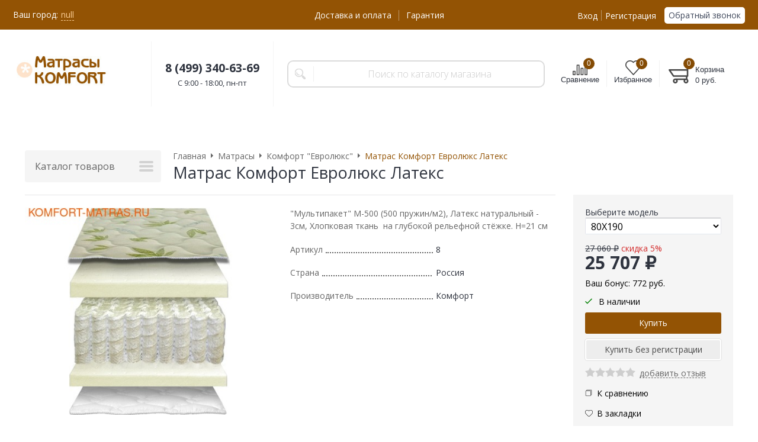

--- FILE ---
content_type: text/html; charset=WINDOWS-1251
request_url: https://komfort-matras.ru/komfort/matras_evrolyuks_lateks.html
body_size: 17301
content:
<!DOCTYPE html><html lang="ru" class="is-subscribe-popup"><head><link rel="icon" href="/param_upload/favicon0161.ico" type="image/x-icon"><link rel="shortcut icon" href="/param_upload/favicon0161.ico" type="image/x-icon"><title>Комфорт Евролюкс Латекс купить недорого со скидкой | Официальная цена на сайте от 25 707 руб на Матрас Комфорт арт. 8</title><meta name="keywords" content="Евролюкс Латекс, Евролюкс Латекс купить недорого, Евролюкс Латекс официальный сайт, Евролюкс Латекс Комфорт"><meta name="Description" content="На официальном сайте интернет магазина &quot;Матрасы - Комфорт&quot; вы можете купить Матрас евролюкс Латекс арт. 8 всего за 25 707 руб.! Звоните: 8 499 113 10 91. Быстрая доставка по Москве и РФ, официальная гарантия, лучшие цены постоянным покупателям и оптовикам, акции, распродажи и дополнительные скидки по промокоду!"><meta property="og:title" content="Матрас Комфорт Евролюкс Латекс купить недорого со скидкой | Официальная цена на сайте от 25 707 руб на Матрас Комфорт арт. 8"><meta property="og:type" content="website"><meta property="og:description" content="На официальном сайте интернет магазина &quot;Матрасы - Комфорт&quot; вы можете купить Матрас евролюкс Латекс арт. 8 всего за 25 707 руб.! Звоните: 8 499 113 10 91. Быстрая доставка по Москве и РФ, официальная гарантия, лучшие цены постоянным покупателям и оптовикам, акции, распродажи и дополнительные скидки по промокоду!"><meta property="og:url" content="https://www.komfort-matras.ru/komfort/matras_evrolyuks_lateks.html"><meta property="og:image" content="https://www.komfort-matras.ru/upload/goods_pic_big/8.jpg"><meta charset="windows-1251"><meta name="robots" content="index,follow"><link href="//static.itmatrix.ru/gift/themes/v12.07/formula/layout/css/layout.css?20260201025023" rel="stylesheet" type="text/css"><meta name="viewport" content="width=device-width, initial-scale=1, user-scalable=no"><link href="//static.itmatrix.ru/gift/themes/v12.07/formula/layout/css/layout_mobile.css?20260201025023" rel="stylesheet" type="text/css"><link href="/css/colors.css" rel="stylesheet" type="text/css"><link href="/css/custom.css?20260201025023" rel="stylesheet" type="text/css"><noscript><link href="//static.itmatrix.ru/gift/themes/v12.01/techno/css/noscript.css?20260201025023" rel="stylesheet" type="text/css"></noscript><script src="//static.itmatrix.ru/gift/themes/v12.07/js/app.js?20260201025023" charset="UTF-8"></script><meta name="yandex-verification" content="4f6a05fe6ad028af" /><script> (function(i,s,o,g,r,a,m){i['GoogleAnalyticsObject']=r;i[r]=i[r]||function(){
 (i[r].q=i[r].q||[]).push(arguments)},i[r].l=1*new Date();a=s.createElement(o),
 m=s.getElementsByTagName(o)[0];a.async=1;a.src=g;m.parentNode.insertBefore(a,m)
 })(window,document,'script','//www.google-analytics.com/analytics.js','ga');
 ga('create', 'UA-49095275-1', 'auto');
 ga('send', 'pageview');
 ga('require', 'ecommerce'); // Load the ecommerce plug-in.
 var _S2UGA = new S2UGA();
</script><script type="text/javascript">
$( document ).ready(function() {S2UYaMetrica.prototype.init( undefined, 74059369 );});</script>

      <script src="//static.itmatrix.ru/js/plugins/unpkg/popper.js"></script>
      <script src="//static.itmatrix.ru/js/plugins/unpkg/tippy.js"></script>
      <script>
      document.addEventListener("DOMContentLoaded", function() {
        var tippies = tippy.delegate(document.getElementById('featuresTable'), {
          target: '[data-features-tooltip-open]',
          content: function(btn) {
            var elem = btn.nextElementSibling;
            if (!elem) return 'not found';
            elem.hidden = false;
            return elem;
          },
          trigger: 'click',
          theme: 'light'
        });
      });
      document.addEventListener("DOMContentLoaded", function() {

        var filter_tippies = tippy.delegate(document.querySelectorAll('.filter-tooltip-btn'), {
          content: function(btn) {
            var elem = btn.nextElementSibling;
            if (!elem) return 'not found';
            elem.hidden = false;
            return elem;
          },
          trigger: 'manual',
          theme: 'light',
          placement: 'right',
          onClickOutside: function(instance, event) {
            instance._filter_tooltip_visible = false;
          },
        });

        document.querySelectorAll('.filter-tooltip-btn').forEach(item => {
          item.addEventListener('click', event => {
            event.stopPropagation();

            if ( item._tippy._filter_tooltip_visible ) {
              item._tippy.hide();
              item._tippy._filter_tooltip_visible = false;
            } else {
              item._tippy.show();
              item._tippy._filter_tooltip_visible = true;
            }
          });
        });

      });
      </script><script type="text/javascript">
var S2UOnLoadData; var S2UNewOnloadAction = true;$(document).ready(function() {$.ajax({type: "POST", url: "/cgi-bin/request.pl", data: {package: 'S2U::Frame::FO::UserDataTracker', event: 'ajax_onload_action', v: 2 },
dataType: "json", success: function(res) {S2UOnLoadData = res.data; _S2UCart.updateCartInfoOnLoad();var user = S2UOnLoadData.user_info || { authorized: 0 };if (user.authorized) {$('.header-cap-enter-text').html(user.name);$('.header-cap-toolbar__register').hide();$('.header-cap-toolbar__personal .header-cap-toolbar__divider').hide();}
}});});$(document).ready(function(){$('.content_toggle').click(function(){$('.content_hide').slideToggle(300, function(){if ($(this).is(':hidden')) {$('.content_toggle').html('Подробнее');$('.content_toggle').removeClass('open');} else {$('.content_toggle').html('Скрыть');$('.content_toggle').addClass('open');}});return false;});});</script><script src="/js/custom.js?" charset="UTF-8"></script>
</head><body class="formula mobile_layout"><div style="position:absolute;clip:rect(0,0,0,0)"><svg version="1.1" xmlns="http://www.w3.org/2000/svg" xmlns:xlink="http://www.w3.org/1999/xlink"><symbol id="svg-icon-location" viewbox="0 0 92 92"><path d="M68.4,7.9C62.7,2.8,54.7,0,46,0S29.3,2.8,23.6,7.9C16.6,14.1,13,23.4,13,35c0,25.1,28.9,54.6,30.2,55.8
 c0.8,0.8,1.8,1.2,2.8,1.2s2.1-0.4,2.8-1.2C50.1,89.6,79,60.1,79,35C79,23.4,75.4,14.1,68.4,7.9z M46,82.1c-2.7-3-7-8-11.2-14
 C25.8,55.3,21,43.9,21,35c0-25,19.1-27,25-27c23.2,0,25,20.7,25,27C71,52.6,53.1,74.3,46,82.1z M46,17.3c-8.8,0-15.9,7.3-15.9,16.2
 S37.2,49.6,46,49.6c8.8,0,15.9-7.3,15.9-16.2S54.8,17.3,46,17.3z M46,42.6c-4.9,0-8.9-4.1-8.9-9.2s4-9.2,8.9-9.2
 c4.9,0,8.9,4.1,8.9,9.2S50.9,42.6,46,42.6z"></path></symbol><symbol id="svg-icon-zoom" viewbox="0 0 24 24"><path fill="transparent" stroke="currentColor" stroke-width="2" fill-rule="evenodd" d="M10 1a9 9 0 1 1-9 9 9 9 0 0 1 9-9zm13 22l-7-7"></path></symbol><symbol id="svg-icon-cross" viewbox="0 0 92 92"><path d="M70.7 64.3c1.8 1.8 1.8 4.6 0 6.4-.9.9-2 1.3-3.2 1.3-1.2 0-2.3-.4-3.2-1.3L46 52.4 27.7 70.7c-.9.9-2 1.3-3.2 1.3s-2.3-.4-3.2-1.3c-1.8-1.8-1.8-4.6 0-6.4L39.6 46 21.3 27.7c-1.8-1.8-1.8-4.6 0-6.4 1.8-1.8 4.6-1.8 6.4 0L46 39.6l18.3-18.3c1.8-1.8 4.6-1.8 6.4 0 1.8 1.8 1.8 4.6 0 6.4L52.4 46l18.3 18.3z"></path></symbol></svg></div><div class="aside-mobile-menu"><form action="/cgi-bin/dsp.pl" method="get"><div class="search__holder"><input class="search__input search__input-tips" name="search_string" placeholder="Поиск"><input class="search__submit" type="submit" value="Найти"></div><input type="hidden" value="search" name="event"><input type="hidden" value="search" name="cl"></form><ul class="catalog-menu catalog-menu_type_mobile catalog-menu_settings_position"></ul><ul class="catalog-menu articles"></ul><ul class="cap__menu"></ul><div class="aside-mobile-menu-personal"><a class="aside-mobile-menu-personal-link" href="/cgi-bin/dsp.pl?cl=register&amp;event=edit_form"><span>Личный кабинет</span></a></div></div><style type="text/css"> .formula .aside-mobile-menu .catalog-menu.articles {
 margin-top: -12px;
 }
</style><div class="wrapper"><!-- Yandex.Metrika counter -->
<script type="text/javascript" >
   (function(m,e,t,r,i,k,a){m[i]=m[i]||function(){(m[i].a=m[i].a||[]).push(arguments)};
   m[i].l=1*new Date();k=e.createElement(t),a=e.getElementsByTagName(t)[0],k.async=1,k.src=r,a.parentNode.insertBefore(k,a)})
   (window, document, "script", "https://mc.yandex.ru/metrika/tag.js", "ym");

   ym(74059369, "init", {
        clickmap:true,
        trackLinks:true,
        accurateTrackBounce:true,
        webvisor:true,
        ecommerce:"dataLayer"
   });
</script>
<noscript><div><img src="https://mc.yandex.ru/watch/74059369" style="position:absolute; left:-9999px;" alt="" /></div></noscript>
<!-- /Yandex.Metrika counter --><header class="header js-header"><div class="header-cap"><div class="burger"><input type="checkbox" id="toggle-menu"/><label for="toggle-menu"><span class="menu-icon"></span></label></div><div class="mobile-side"><ul class="toolbar"><li class="toolbar__item toolbar__compare"><a class="toolbar__link toolbar__link--compare" href="/cgi-bin/dsp.pl?cl=compare_goods&amp;event=show_compare" title="Список сравнения"><span class="toolbar__title">Сравнение</span><span class="toolbar__counter"></span></a></li><li class="toolbar__item toolbar__favorite"><a class="toolbar__link toolbar__link--favorite" href="/cgi-bin/dsp.pl?cl=Frame::FO::Favorite&amp;event=show_favorite" title="Избранное"><span class="toolbar__title">Избранное</span><span class="toolbar__counter"></span></a></li><li class="toolbar__item toolbar__basket"><div class="basket"><a class="toolbar__link toolbar__link--basket" href="/cgi-bin/dsp.pl?cl=order&amp;event=show_basket"><div class="basket__counter"><span class="toolbar__title">Корзина</span> <span class="toolbar__counter toolbar__counter--basket basket__count">&nbsp;&nbsp;</span></div><div class="toolbar__price basket__price"><span class="basket__summ">&nbsp;&nbsp;</span> руб.</div></a></div></li></ul></div><div class="header-cap__inner container"><div class="header-cap__col header-cap__col--city"><div class="header-city hide"><span class="header-city__label">Ваш город:</span><span class="header-city__current change-current-city-kladr current-city-title"></span></div></div><div class="header-cap__col header-cap__col--menu"><ul class="header-cap__menu collapse js-menu-collapse js-cap-menu-collapse"><li class="menu__item"><a class="menu__link" href="/articles/dostavka_i_oplata.html">Доставка и оплата</a></li><li class="menu__item"><a class="menu__link" href="/articles/garantiya.html">Гарантия</a></li><li class="menu__item menu__item--other hidden js-menu-collapse-other"><a class="menu__link">...</a></li></ul></div><div class="header-cap__col header-cap__col--toolbar"><ul class="header-cap-toolbar"><li class="header-cap-toolbar__personal"><a class="header-cap-toolbar__link" href="/cgi-bin/dsp.pl?cl=register&amp;event=edit_form"><span class="header-cap-enter-text">Вход</span></a>&nbsp;<span class="header-cap-toolbar__divider"></span>&nbsp;<a class="header-cap-toolbar__link header-cap-toolbar__register" href="/cgi-bin/dsp.pl?cl=register&amp;event=reg_form"><span>Регистрация</span></a></li><li class="header-cap-toolbar__call"><a class="callmehead" href="#" onmouseout="$('.callme_div').hide();" onmouseover="$('.callme_div').show();">Обратный звонок</a></li></ul></div></div></div><div class="header-body"><div class="header__bg"></div><div class="header-body__inner container"><div class="header-body__col header-body__col--logo"><div class="header-logo"><a class="header-logo__logo logo logo_settings_position" href="/"><img src="/images/logo.jpg" alt="Матрасы Комфорт - официальный сайт интернет магазина &quot;Комфорт&quot; |Продажа матрасов от производителя"></a><div class="header-logo__text"></div></div></div><div class="header-body__col header-body__col--contacts"><div class="header-contacts"><noindex><div class="header-contacts__phone header-contacts__phone--mobile"><a href="tel:+74993406369">+74993406369</a></div><div class="header-contacts__phone">8 (499) 340-63-69
</div><div class="header-contacts__time">C 9:00 - 18:00, пн-пт</div></noindex></div></div><div class="header-body__col header-body__col--search"><div class="header-search"><div class="search"><form class="search__form" action="/cgi-bin/dsp.pl" method="get"><div class="search__holder"><input class="search__input search__input-tips" name="search_string" placeholder="Поиск по каталогу магазина"><input class="search__submit" type="submit" value="Найти"></div><input type="hidden" value="search" name="event"><input type="hidden" value="search" name="cl"></form></div></div></div><div class="header-body__col header-body__col--toolbar"><ul class="toolbar"><li class="toolbar__item toolbar__compare"><a class="toolbar__link toolbar__link--compare" href="/cgi-bin/dsp.pl?cl=compare_goods&amp;event=show_compare" title="Список сравнения"><span class="toolbar__title">Сравнение</span><span class="toolbar__counter"></span></a></li><li class="toolbar__item toolbar__favorite"><a class="toolbar__link toolbar__link--favorite" href="/cgi-bin/dsp.pl?cl=Frame::FO::Favorite&amp;event=show_favorite" title="Избранное"><span class="toolbar__title">Избранное</span><span class="toolbar__counter"></span></a></li><li class="toolbar__item toolbar__basket"><div class="basket"><a class="toolbar__link toolbar__link--basket" href="/cgi-bin/dsp.pl?cl=order&amp;event=show_basket"><div class="basket__counter"><span class="toolbar__title">Корзина</span> <span class="toolbar__counter toolbar__counter--basket basket__count">&nbsp;&nbsp;</span></div><div class="toolbar__price basket__price"><span class="basket__summ">&nbsp;&nbsp;</span> руб.</div></a></div></li></ul></div></div></div>
</header><div class="fly-head js-fly-head"><div class="container"><div class="fly-head__inner"><div class="fly-head__search-row"><div class="fly-head__search"><div class="search"><form class="search__form" action="/cgi-bin/dsp.pl" method="get"><div class="search__holder"><input class="search__input search__input-tips" name="search_string" placeholder="Поиск по каталогу магазина"><input class="search__submit" type="submit" value="Найти"></div><input type="hidden" value="search" name="event"><input type="hidden" value="search" name="cl"></form></div></div><div class="fly-head__search-close js-fly-head-search-toggle"><svg><use xlink:href="#svg-icon-cross"></use></svg></div></div><div class="fly-head__row"><div class="fly-head__logo"><a href="/"><img src="/images/logo.jpg" alt="Матрасы Комфорт - официальный сайт интернет магазина &quot;Комфорт&quot; |Продажа матрасов от производителя"></a></div><div class="fly-head__contacts"><a href="/articles/kontakty/"><svg><use xlink:href="#svg-icon-location"></use></svg></a></div><div class="fly-head__phone">8 (499) 340-63-69
</div><div class="fly-head__btns"><a class="callmehead btn-outline" href="#">Обратный звонок</a></div><div class="fly-head__search-open js-fly-head-search-toggle"><svg><use xlink:href="#svg-icon-zoom"></use></svg></div></div></div></div></div><script> // перенести в скрипты фильтра
 $(document).on('click', '.filter__caption', function() {
 $(this).toggleClass('collapsed');
 });
</script><div class="content-block content-block--goods-page"><div class="content-block__inner"><input type="checkbox" class="goods-left-menu-toggle" id="goods-left-menu-toggle"><div class="content-aside-block layout_type_aside"><div class="aside-catalog-menu"><div class="toggle toggle_settings_position left_catalog_toggle active" id="left_catalog_toggle"><div class="toggle__trigger">Матрасы</div><div class="toggle__content"><ul class="catalog-menu  catalog-menu_settings_position aside-catalog-menu-hover "><li class="catalog-menu__item level2 "><a class="catalog-menu__link" href="/catalog/ortopedicheskie_matrasy_komfort_na_pruzhinnom_bloke_bonnel.html">Комфорт "Евромодель"</a></li><li class="catalog-menu__item level2 "><a class="catalog-menu__link" href="/catalog/ortopedicheskie_matrasy_komfort_bespruzhinnye_vakuumnye.html">Комфорт "Еврокомфорт"</a></li><li class="catalog-menu__item level2 "><a class="catalog-menu__link" href="/catalog/ortopedicheskie_matrasy_komfort_bespruzhinnye_zhestkie_kombinirovannye.html">Комфорт "Комби"</a></li><li class="catalog-menu__item level2 "><a class="catalog-menu__link" href="/catalog/ortopedicheskie_matrasy_komfort_na_nezavisimom_pruzhinnom_bloke_poling.html">Комфорт "Евростандарт"</a></li><li class="catalog-menu__item level2 "><a class="catalog-menu__link" href="/catalog/ortopedicheskie_matrasy_komfort_universalnye_na_nezavisimom_pruzhinnom_bloke_poling.html">Комфорт "Универсал"</a></li><li class="catalog-menu__item level2 "><a class="catalog-menu__link" href="/catalog/ortopedicheskie_matrasy_komfort_na_nezavisimom_pruzhinnom_bloke_duet_pruzhina_v_pruzhine.html">Комфорт "Евролюкс 2"</a></li><li class="catalog-menu__item level2 catalog-menu__item_current-parent"><a class="catalog-menu__link catalog-menu__sub-item__current-link" href="/catalog/ortopedicheskie_matrasy_komfort_na_nezavisimom_pruzhinnom_bloke_multipaket_m_500.html">Комфорт "Евролюкс"</a></li><li class="catalog-menu__item level2 "><a class="catalog-menu__link" href="/catalog/ortopedicheskie_matrasy_komfort_unikalnye_serii_ultra.html">Комфорт "Ультра"</a></li><li class="catalog-menu__item level2 "><a class="catalog-menu__link" href="/catalog/ortopedicheskie_matrasy_komfort_kruglye_serii_vip.html">Комфорт "VIP"</a></li></ul><ul class="catalog-menu catalog-menu_type_aside catalog-menu_settings_position aside-catalog-menu-hover hidden"><li class="catalog-menu__item level1 catalog-menu__item_current-parent"><a class="catalog-menu__link catalog-menu__link_has_child" href="/catalog/ortopedicheskie_matrasy.html">Матрасы</a><div class="catalog-menu__sub"><ul class="catalog-menu__sub-group"><li class="catalog-menu__sub-item level2 "><a href="/catalog/ortopedicheskie_matrasy_komfort_na_pruzhinnom_bloke_bonnel.html" class="catalog-menu__link">Комфорт "Евромодель"</a></li><li class="catalog-menu__sub-item level2 "><a href="/catalog/ortopedicheskie_matrasy_komfort_bespruzhinnye_vakuumnye.html" class="catalog-menu__link">Комфорт "Еврокомфорт"</a></li><li class="catalog-menu__sub-item level2 "><a href="/catalog/ortopedicheskie_matrasy_komfort_bespruzhinnye_zhestkie_kombinirovannye.html" class="catalog-menu__link">Комфорт "Комби"</a></li><li class="catalog-menu__sub-item level2 "><a href="/catalog/ortopedicheskie_matrasy_komfort_na_nezavisimom_pruzhinnom_bloke_poling.html" class="catalog-menu__link">Комфорт "Евростандарт"</a></li><li class="catalog-menu__sub-item level2 "><a href="/catalog/ortopedicheskie_matrasy_komfort_universalnye_na_nezavisimom_pruzhinnom_bloke_poling.html" class="catalog-menu__link">Комфорт "Универсал"</a></li><li class="catalog-menu__sub-item level2 "><a href="/catalog/ortopedicheskie_matrasy_komfort_na_nezavisimom_pruzhinnom_bloke_duet_pruzhina_v_pruzhine.html" class="catalog-menu__link">Комфорт "Евролюкс 2"</a></li><li class="catalog-menu__sub-item level2 catalog-menu__item_current-parent"><a href="/catalog/ortopedicheskie_matrasy_komfort_na_nezavisimom_pruzhinnom_bloke_multipaket_m_500.html" class="catalog-menu__link catalog-menu__sub-item__current-link">Комфорт "Евролюкс"</a></li><li class="catalog-menu__sub-item level2 "><a href="/catalog/ortopedicheskie_matrasy_komfort_unikalnye_serii_ultra.html" class="catalog-menu__link">Комфорт "Ультра"</a></li><li class="catalog-menu__sub-item level2 "><a href="/catalog/ortopedicheskie_matrasy_komfort_kruglye_serii_vip.html" class="catalog-menu__link">Комфорт "VIP"</a></li></ul></div></li></ul></div></div><div class="toggle toggle_settings_position left_filter_toggle active"><div class="toggle__trigger">Фильтр</div><div class="toggle__content"><div class="filter"><form name="frm_filter" id="frm_filter" action="/catalog/ortopedicheskie_matrasy_komfort_na_nezavisimom_pruzhinnom_bloke_multipaket_m_500.html" method="get">
<div  class="filter__group filter__group_number"
 data-attr-name = "min_price"
 data-min-value = "20235"
 data-max-value = "35268.75"
 data-current-min-value = "20235"
 data-current-max-value = "35268.75"><div class="filter__caption"> Цена, руб.:
</div><div class="filter-item__content"><div class="filter__price"><input class="filter__range" name="min_price_from" type="text" id="min_price_from" value="20235"><div class="filter__divider">&mdash;</div><input class="filter__range" name="min_price_to" type="text" id="min_price_to" value="35268.75"></div><div class="filter__slider" id="min_price_slider"></div><input type="hidden" name="min_price_changed" id="min_price_changed" value=""></div></div>

<div class="filter__group filter__group-price_size"><div class="filter__caption"><span>Размер:</span></div><div class="filter-item__content"><ul class="filter__list_visible"><li class="filter__item"><label class="filter__label"><input class="filter__checkbox filter__activatecheck" type="checkbox" name="price_size_80X190" value="1"  /><span class="filter__title">80X190</span></label></li><li class="filter__item"><label class="filter__label"><input class="filter__checkbox filter__activatecheck" type="checkbox" name="price_size_80X195" value="1"  /><span class="filter__title">80X195</span></label></li><li class="filter__item"><label class="filter__label"><input class="filter__checkbox filter__activatecheck" type="checkbox" name="price_size_80X200" value="1"  /><span class="filter__title">80X200</span></label></li><li class="filter__item"><label class="filter__label"><input class="filter__checkbox filter__activatecheck" type="checkbox" name="price_size_90X190" value="1"  /><span class="filter__title">90X190</span></label></li><li class="filter__item"><label class="filter__label"><input class="filter__checkbox filter__activatecheck" type="checkbox" name="price_size_90X195" value="1"  /><span class="filter__title">90X195</span></label></li><li class="filter__item"><label class="filter__label"><input class="filter__checkbox filter__activatecheck" type="checkbox" name="price_size_90X200" value="1"  /><span class="filter__title">90X200</span></label></li><li class="filter__item"><label class="filter__label"><input class="filter__checkbox filter__activatecheck" type="checkbox" name="price_size_120X190" value="1"  /><span class="filter__title">120X190</span></label></li><li class="filter__item"><label class="filter__label"><input class="filter__checkbox filter__activatecheck" type="checkbox" name="price_size_120X195" value="1"  /><span class="filter__title">120X195</span></label></li><li class="filter__item"><label class="filter__label"><input class="filter__checkbox filter__activatecheck" type="checkbox" name="price_size_120X200" value="1"  /><span class="filter__title">120X200</span></label></li><li class="filter__item"><label class="filter__label"><input class="filter__checkbox filter__activatecheck" type="checkbox" name="price_size_140X190" value="1"  /><span class="filter__title">140X190</span></label></li><li class="filter__item"><label class="filter__label"><input class="filter__checkbox filter__activatecheck" type="checkbox" name="price_size_140X195" value="1"  /><span class="filter__title">140X195</span></label></li><li class="filter__item"><label class="filter__label"><input class="filter__checkbox filter__activatecheck" type="checkbox" name="price_size_140X200" value="1"  /><span class="filter__title">140X200</span></label></li><li class="filter__item"><label class="filter__label"><input class="filter__checkbox filter__activatecheck" type="checkbox" name="price_size_160X190" value="1"  /><span class="filter__title">160X190</span></label></li><li class="filter__item"><label class="filter__label"><input class="filter__checkbox filter__activatecheck" type="checkbox" name="price_size_160X195" value="1"  /><span class="filter__title">160X195</span></label></li><li class="filter__item"><label class="filter__label"><input class="filter__checkbox filter__activatecheck" type="checkbox" name="price_size_160X200" value="1"  /><span class="filter__title">160X200</span></label></li><li class="filter__item"><label class="filter__label"><input class="filter__checkbox filter__activatecheck" type="checkbox" name="price_size_180X190" value="1"  /><span class="filter__title">180X190</span></label></li><li class="filter__item"><label class="filter__label"><input class="filter__checkbox filter__activatecheck" type="checkbox" name="price_size_180X195" value="1"  /><span class="filter__title">180X195</span></label></li><li class="filter__item"><label class="filter__label"><input class="filter__checkbox filter__activatecheck" type="checkbox" name="price_size_180X200" value="1"  /><span class="filter__title">180X200</span></label></li><li class="filter__item"><label class="filter__label"><input class="filter__checkbox filter__activatecheck" type="checkbox" name="price_size_200X190" value="1"  /><span class="filter__title">200X190</span></label></li><li class="filter__item"><label class="filter__label"><input class="filter__checkbox filter__activatecheck" type="checkbox" name="price_size_200X195" value="1"  /><span class="filter__title">200X195</span></label></li><li class="filter__item"><label class="filter__label"><input class="filter__checkbox filter__activatecheck" type="checkbox" name="price_size_200X200" value="1"  /><span class="filter__title">200X200</span></label></li></ul></div></div>
<div class="filter__resultinfo">Найдено товаров: <span>X</span>. <a href="#">Посмотреть</a></div><input type="hidden" name="catalog_id" value="117"><input type="hidden" name="fabric_id" value="0"><input type="hidden" name="wobbler" value=""><input type="hidden" name="search_string" value=""><input type="hidden" name="tag_id" value="0"><input type="hidden" name="catalog_filter" value="1"><input type="submit" class="filter__show-result btn-color-conversion" value="Показать товары"><a class="filter__reset" href="/catalog/ortopedicheskie_matrasy_komfort_na_nezavisimom_pruzhinnom_bloke_multipaket_m_500.html">Сбросить фильтр</a></form></div></div></div></div><form action="/cgi-bin/dsp.pl" class="subscription subscription_settings_position" id="subscription__request-form"><div class="subscription__caption">Подпишитесь </div><div class="subscription__caption subscription__caption_last">на наши новости</div><div class="subscription__input"><input class="text subscription__email email-need-track" type="email" placeholder="E-mail" /></div><input class="subscription__submit btn-color-conversion" type="submit" value="Подписаться" /><div class="subscription__icon"></div></form></div><div class="goods_page goods_page--left"><div class="main-content"><div class="main-content__inner"><label for="goods-left-menu-toggle" class="goods-left-menu-btn"><span>Каталог товаров</span><i></i></label><ul class="breadcrumbs" itemscope="" itemtype="http://schema.org/BreadcrumbList"><li class="breadcrumbs__item" itemscope="" itemprop="itemListElement" itemtype="http://schema.org/ListItem"><a class="breadcrumbs__link" itemprop="item" href="/"><span itemprop="name">Главная</span></a><meta itemprop="position" content="1" /></li><li class="breadcrumbs__item" itemscope="" itemprop="itemListElement" itemtype="http://schema.org/ListItem"><a class="breadcrumbs__link" itemprop="item" href="/catalog/ortopedicheskie_matrasy.html"><span itemprop="name">Матрасы</span></a><meta itemprop="position" content="2" /></li><li class="breadcrumbs__item" itemscope="" itemprop="itemListElement" itemtype="http://schema.org/ListItem"><a class="breadcrumbs__link" itemprop="item" href="/catalog/ortopedicheskie_matrasy_komfort_na_nezavisimom_pruzhinnom_bloke_multipaket_m_500.html"><span itemprop="name">Комфорт "Евролюкс"</span></a><meta itemprop="position" content="3" /></li><li class="breadcrumbs__item"><span itemprop="name">Матрас Комфорт Евролюкс Латекс</span><meta itemprop="position" content="4" /></li></ul><div itemscope itemtype="http://schema.org/Product" class="product"><div class="product__top"><h1 class="layout__caption layout__caption_settings_position layout__caption_type_catalog-item" itemprop="name">Матрас Комфорт Евролюкс Латекс</h1></div><div class="product__main"><div class="product__gallery"><input type="hidden" name="zoom_goods_pic" value=""><div class="gallery"><a data-fancy-group="item-gallery" href="https://www.komfort-matras.ru/upload/goods_pic_large/8.jpg?20250212114015"><img src="https://www.komfort-matras.ru/upload/goods_pic_big/8.jpg?20250212114015" alt="Матрас Комфорт Евролюкс Латекс" title="Матрас Комфорт Евролюкс Латекс" class="goods_item_big_pic" itemprop="image"></a></div></div><div class="product__right js-product-right-col"><div class="product-aside"><div class="product-buy__inner"><div itemprop="offers" itemscope itemtype="http://schema.org/Offer"><link itemprop="url" href="https://www.komfort-matras.ru/komfort/matras_evrolyuks_lateks.html"><div class="buy__prices_inner"><form class="buy__form" id="main_buy_form" method="post" action="/cgi-bin/dsp.pl?add_to_basket=1"><label class="buy__label" for="price_id">Выберите модель</label><div class="buy__select"><select name="price_id" id="price_id"><option value="148" data-pricetext='
<div class="buy__info"><div class="buy__price"><span>25 707 &#8381;
</span></div><div class="buy__price-old"><span class="buy__price-old__value">27 060 &#8381;</span>&nbsp;<span class="buy__price__discount">скидка 5%</span></div>    <div class="buy__bonus">
      Ваш бонус: <span>772</span> руб.
    </div>
</div>'
selected>80X190</option><option value="149" data-pricetext='
<div class="buy__info"><div class="buy__price"><span>25 707 &#8381;
</span></div><div class="buy__price-old"><span class="buy__price-old__value">27 060 &#8381;</span>&nbsp;<span class="buy__price__discount">скидка 5%</span></div>    <div class="buy__bonus">
      Ваш бонус: <span>772</span> руб.
    </div>
</div>'
>80X195</option><option value="150" data-pricetext='
<div class="buy__info"><div class="buy__price"><span>25 707 &#8381;
</span></div><div class="buy__price-old"><span class="buy__price-old__value">27 060 &#8381;</span>&nbsp;<span class="buy__price__discount">скидка 5%</span></div>    <div class="buy__bonus">
      Ваш бонус: <span>772</span> руб.
    </div>
</div>'
>80X200</option><option value="153" data-pricetext='
<div class="buy__info"><div class="buy__price"><span>27 275 &#8381;
</span></div><div class="buy__price-old"><span class="buy__price-old__value">28 710 &#8381;</span>&nbsp;<span class="buy__price__discount">скидка 5%</span></div>    <div class="buy__bonus">
      Ваш бонус: <span>819</span> руб.
    </div>
</div>'
>90X190</option><option value="152" data-pricetext='
<div class="buy__info"><div class="buy__price"><span>27 275 &#8381;
</span></div><div class="buy__price-old"><span class="buy__price-old__value">28 710 &#8381;</span>&nbsp;<span class="buy__price__discount">скидка 5%</span></div>    <div class="buy__bonus">
      Ваш бонус: <span>819</span> руб.
    </div>
</div>'
>90X195</option><option value="151" data-pricetext='
<div class="buy__info"><div class="buy__price"><span>27 275 &#8381;
</span></div><div class="buy__price-old"><span class="buy__price-old__value">28 710 &#8381;</span>&nbsp;<span class="buy__price__discount">скидка 5%</span></div>    <div class="buy__bonus">
      Ваш бонус: <span>819</span> руб.
    </div>
</div>'
>90X200</option><option value="154" data-pricetext='
<div class="buy__info"><div class="buy__price"><span>35 896 &#8381;
</span></div><div class="buy__price-old"><span class="buy__price-old__value">37 785 &#8381;</span>&nbsp;<span class="buy__price__discount">скидка 5%</span></div>    <div class="buy__bonus">
      Ваш бонус: <span>1077</span> руб.
    </div>
</div>'
>120X190</option><option value="155" data-pricetext='
<div class="buy__info"><div class="buy__price"><span>35 896 &#8381;
</span></div><div class="buy__price-old"><span class="buy__price-old__value">37 785 &#8381;</span>&nbsp;<span class="buy__price__discount">скидка 5%</span></div>    <div class="buy__bonus">
      Ваш бонус: <span>1077</span> руб.
    </div>
</div>'
>120X195</option><option value="156" data-pricetext='
<div class="buy__info"><div class="buy__price"><span>35 896 &#8381;
</span></div><div class="buy__price-old"><span class="buy__price-old__value">37 785 &#8381;</span>&nbsp;<span class="buy__price__discount">скидка 5%</span></div>    <div class="buy__bonus">
      Ваш бонус: <span>1077</span> руб.
    </div>
</div>'
>120X200</option><option value="159" data-pricetext='
<div class="buy__info"><div class="buy__price"><span>39 344 &#8381;
</span></div><div class="buy__price-old"><span class="buy__price-old__value">41 415 &#8381;</span>&nbsp;<span class="buy__price__discount">скидка 5%</span></div>    <div class="buy__bonus">
      Ваш бонус: <span>1181</span> руб.
    </div>
</div>'
>140X190</option><option value="158" data-pricetext='
<div class="buy__info"><div class="buy__price"><span>39 344 &#8381;
</span></div><div class="buy__price-old"><span class="buy__price-old__value">41 415 &#8381;</span>&nbsp;<span class="buy__price__discount">скидка 5%</span></div>    <div class="buy__bonus">
      Ваш бонус: <span>1181</span> руб.
    </div>
</div>'
>140X195</option><option value="157" data-pricetext='
<div class="buy__info"><div class="buy__price"><span>39 344 &#8381;
</span></div><div class="buy__price-old"><span class="buy__price-old__value">41 415 &#8381;</span>&nbsp;<span class="buy__price__discount">скидка 5%</span></div>    <div class="buy__bonus">
      Ваш бонус: <span>1181</span> руб.
    </div>
</div>'
>140X200</option><option value="160" data-pricetext='
<div class="buy__info"><div class="buy__price"><span>43 577 &#8381;
</span></div><div class="buy__price-old"><span class="buy__price-old__value">45 870 &#8381;</span>&nbsp;<span class="buy__price__discount">скидка 5%</span></div>    <div class="buy__bonus">
      Ваш бонус: <span>1308</span> руб.
    </div>
</div>'
>160X190</option><option value="161" data-pricetext='
<div class="buy__info"><div class="buy__price"><span>43 577 &#8381;
</span></div><div class="buy__price-old"><span class="buy__price-old__value">45 870 &#8381;</span>&nbsp;<span class="buy__price__discount">скидка 5%</span></div>    <div class="buy__bonus">
      Ваш бонус: <span>1308</span> руб.
    </div>
</div>'
>160X195</option><option value="162" data-pricetext='
<div class="buy__info"><div class="buy__price"><span>43 577 &#8381;
</span></div><div class="buy__price-old"><span class="buy__price-old__value">45 870 &#8381;</span>&nbsp;<span class="buy__price__discount">скидка 5%</span></div>    <div class="buy__bonus">
      Ваш бонус: <span>1308</span> руб.
    </div>
</div>'
>160X200</option><option value="165" data-pricetext='
<div class="buy__info"><div class="buy__price"><span>50 944 &#8381;
</span></div><div class="buy__price-old"><span class="buy__price-old__value">53 625 &#8381;</span>&nbsp;<span class="buy__price__discount">скидка 5%</span></div>    <div class="buy__bonus">
      Ваш бонус: <span>1529</span> руб.
    </div>
</div>'
>180X190</option><option value="164" data-pricetext='
<div class="buy__info"><div class="buy__price"><span>50 944 &#8381;
</span></div><div class="buy__price-old"><span class="buy__price-old__value">53 625 &#8381;</span>&nbsp;<span class="buy__price__discount">скидка 5%</span></div>    <div class="buy__bonus">
      Ваш бонус: <span>1529</span> руб.
    </div>
</div>'
>180X195</option><option value="163" data-pricetext='
<div class="buy__info"><div class="buy__price"><span>50 944 &#8381;
</span></div><div class="buy__price-old"><span class="buy__price-old__value">53 625 &#8381;</span>&nbsp;<span class="buy__price__discount">скидка 5%</span></div>    <div class="buy__bonus">
      Ваш бонус: <span>1529</span> руб.
    </div>
</div>'
>180X200</option><option value="166" data-pricetext='
<div class="buy__info"><div class="buy__price"><span>57 057 &#8381;
</span></div><div class="buy__price-old"><span class="buy__price-old__value">60 060 &#8381;</span>&nbsp;<span class="buy__price__discount">скидка 5%</span></div>    <div class="buy__bonus">
      Ваш бонус: <span>1712</span> руб.
    </div>
</div>'
>200X190</option><option value="167" data-pricetext='
<div class="buy__info"><div class="buy__price"><span>57 057 &#8381;
</span></div><div class="buy__price-old"><span class="buy__price-old__value">60 060 &#8381;</span>&nbsp;<span class="buy__price__discount">скидка 5%</span></div>    <div class="buy__bonus">
      Ваш бонус: <span>1712</span> руб.
    </div>
</div>'
>200X195</option><option value="168" data-pricetext='
<div class="buy__info"><div class="buy__price"><span>57 057 &#8381;
</span></div><div class="buy__price-old"><span class="buy__price-old__value">60 060 &#8381;</span>&nbsp;<span class="buy__price__discount">скидка 5%</span></div>    <div class="buy__bonus">
      Ваш бонус: <span>1712</span> руб.
    </div>
</div>'
>200X200</option></select></div><div class="buy__prices "><div class="buy__info"><div class="buy__price"><span>25 707 &#8381;
</span></div><div class="buy__price-old"><span class="buy__price-old__value">27 060 &#8381;</span>&nbsp;<span class="buy__price__discount">скидка 5%</span></div>    <div class="buy__bonus">
      Ваш бонус: <span>772</span> руб.
    </div>
</div><meta itemprop="price" content="25707"><meta itemprop="priceCurrency" content="RUB"><link itemprop="availability" href="http://schema.org/InStock"><link itemprop="itemCondition" href="http://schema.org/NewCondition"></div>
<div class="buy__status buy__status--status_avail"><i class="icon i-status-status_avail"></i>В наличии</div><div class="buy__buttons"><input type="submit" class="buy__button buy__addToCart" data-goods-id="8" value="Купить"><input type="submit" class="btn-secondary btn-secondary--block buy__button-quick_order"
 value="Купить без регистрации"><div class="product-rating"><div class="buy__rating"><div class="buy__rating-fill reviews-fill">0.0</div></div><a class="product-rating__link" href="#feedback" onclick="document.getElementById('product-tabs-toggle-reviews').checked=true">добавить отзыв</a></div><div class="buy__link-buttons"><a href="#" class="item__add-to-compare product-link-btn product-link-btn--compare" data-goods-id="8"><i class="icon i-compare-sm"></i>К сравнению</a><a href="#" class="item__add-to-favorite product-link-btn product-link-btn--favorite" data-goods-id="8">В закладки</a></div></div><input type="hidden" name="goods_id" value="8"><input type="hidden" name="cl" id="cl" value="order"><input type="hidden" name="event" id="event" value="add_to_basket"></form></div></div></div><div class="goods-aside-block goods-aside-block--delivery"><div class="goods-aside-block__title"><i class="icon i-delivery-sm"></i><span>О доставке:</span></div><div class="goods-aside-block__text"><div class="shipping__icon"></div>
<div class="shipping__caption">Бесплатная доставка по Москве в пределах МКАД при заказе от 5000 р.<br>Доставка в Моск. обл. 50 р/км от МКАД</div>
<div class="shipping__caption">Доставка в регионы при помощи ТК, по тарифам грузоперевозчика</div>
<div class="shipping__more"><a href="/articles/dostavka-i-oplata.html">Узнать о доставке</a></div></div></div><div class="goods-aside-block goods-aside-block--contacts"><div class="goods-aside-block__title"><i class="icon i-contacts-sm"></i><span>Заказывайте по телефону</span></div><div class="goods-aside-block__text"><div class="goods-aside-block__phone">8 (499) 340-63-69
</div></div><a class="callmehead" href="#" id="callmehead8">Обратный звонок</a></div>
</div></div><div class="product__sdesc"><div class="product-sdesc"><div class="product-sdesc__text"><P>"Мультипакет" М-500 (500 пружин/м2), Латекс натуральный - 3см, Хлопковая ткань  на глубокой рельефной стёжке. H=21 см</P></div></div><table class="features__table" style="margin-top: 20px;">
  <tr>
    <td class="attr_title form__attr-label-articul">Артикул
    </td>
    <td class="attr_value form__attr-articul">8
    </td>
  </tr>

  <tr>
    <td class="attr_title">Страна</td>
    
    <td class="attr_value">Россия
    
    </td>
    
  </tr>


  <tr>
    <td class="attr_title">Производитель</td>
    
    <td class="attr_value"><span itemprop="brand" itemtype="https://schema.org/Brand" itemscope><meta itemprop="name" content="Комфорт"/>Комфорт</span>
    
    
    </td>
    
  </tr>

</table>
</div><div class="product__desc"><div class="product-desc"><div class="product-tabs"><input type="radio" class="product-tabs__toggle" name="product-tabs" id="product-tabs-toggle-annotation" checked><input type="radio" class="product-tabs__toggle" name="product-tabs" id="product-tabs-toggle-features" ><input type="radio" class="product-tabs__toggle" name="product-tabs" id="product-tabs-toggle-reviews" ><ul class="product-tabs__captions"><li ><label for="product-tabs-toggle-annotation"><span>Описание</span></label></li><li ><label for="product-tabs-toggle-features"><span>Характеристики</span></label></li><li ><label for="product-tabs-toggle-reviews"><span>Отзывы</span></label></li></ul><div class="product-tabs__list"><div class="product-tabs__item"><div class="annotation annotation_settings_position"><div class="annotation__caption product-desc__title ">Описание</div><div itemprop="description"><P><STRONG>Матрас&nbsp; ЕВРОЛЮКС ЛАТЕКС</STRONG></P><P><STRONG>СОСТАВ:</STRONG> "Мультипакет" М-500 (500 пружин/м2), Латекс натуральный - 3см, Хлопковая ткань&nbsp; на глубокой рельефной стёжке.&nbsp;H=21 см<BR><STRONG>СВОЙСТВА:</STRONG> Матрас средней жесткости с очень высокими  и и анатомическими свойствами. Матрас относится к категории элитных.&nbsp;<BR><STRONG>РЕКОМЕНДАЦИИ:</STRONG> Рекомендуется людям как с проблемами поясничного, так и грудного отделения позвоночника.&nbsp;&nbsp; <BR><STRONG>ДОПОЛНИТЕЛЬНЫЕ ОПЦИИ:</STRONG>&nbsp;&nbsp;&nbsp;&nbsp;&nbsp;&nbsp;&nbsp;&nbsp; <BR>Натуральный мех овцы "МЕРЕНОС" можно применить на любую модель&nbsp; матраcа. </P></div></div></div><div class="product-tabs__item"><div class="features features_settings_position"><a class="anchor" id="features"></a><div class="features__caption product-desc__title ">Характеристики</div><table class="features__table" id="featuresTable">
  <tr>
    <td class="attr_title form__attr-label-articul">Артикул
    </td>
    <td class="attr_value form__attr-articul">8
    </td>
  </tr>

  <tr>
    <td class="attr_title">Страна</td>
    
    <td class="attr_value">Россия
    
    </td>
    
  </tr>


  <tr>
    <td class="attr_title">Производитель</td>
    
    <td class="attr_value"><span itemprop="brand" itemtype="https://schema.org/Brand" itemscope><meta itemprop="name" content="Комфорт"/>Комфорт</span>
    
    
    </td>
    
  </tr>

</table></div></div><div class="product-tabs__item"><div class="product-reviews__inner"><div class="reviews"><a class="anchor" id="feedback"></a><div class="reviews__caption"> Отзывы - <span class="reviews_item-name">Матрас Комфорт Евролюкс Латекс</span><a class="show-add-review btn-color-regular">Оставить отзыв</a></div><div class="show_add-review"></div><div class="reviews__item_be-first"> Будьте первым, кто оставил отзыв.
</div><input type="hidden" name="goods_id" value="8"><input type="hidden" name="goods_title" value="Матрас Комфорт Евролюкс Латекс"></div></div></div></div></div></div> 
 <div class="buy_together goods-carousel" data-list_title='С этим товаром покупают'><div class="goods-carousel__caption">С этим товаром покупают</div><div class="goods-carousel__carousel owl-carousel owl-theme js-goods-carousel-sm"><div class="goods-carousel__item"><div class="unit unit_badge_sale"><div class="unit_container"><form class="buy__form" method="post" action="/cgi-bin/dsp.pl?add_to_basket=1"><div class="unit__label unit__label--sale" >Распродажа</div><div class="unit__holder"><a href="/komfort/matras_evrolyuks_lateks_koyra.html"><img src="https://www.komfort-matras.ru/upload/goods_pic_sm/6.jpg?20250212114015" alt="Матрас Комфорт Евролюкс Латекс Койра" title="Матрас Комфорт Евролюкс Латекс Койра" class="unit__image"></a></div><div class="unit__article"><div class="unit__caption"><div class="unit__articul">арт.: 6</div><div class="unit__title"><a href="/komfort/matras_evrolyuks_lateks_koyra.html">Матрас Комфорт Евролюкс Латекс Койра</a></div></div><div class="unit__rating"><div class="buy__rating"><div class="buy__rating-fill reviews-fill">0.0</div></div></div><div class="unit__content"><div class="unit__descr"><P>"Мультипакет" М-500 (500 пружин/м2), Латекс натуральный - 2см, Кокос - 1см, Хлопковая ткань на глубокой рельефной стёжке. H=21 см</P></div></div><div class="unit__side"><div class="unit__status"><span class="item_status status_avail" style="color:#f2b50c">В наличии</span></div><div class="unit__price_type unit__price_type_select"><select class="unit__select" name="price_id"><option value="106" data-pricetext='
<div class="unit__price unit__price_type_new"><div class="unit__price unit__price_type_old"><span class="unit__price_type_old__value">21 300<span class="unit__price__rub-char_old"> &#8381;</span></span><span class="unit__price__discount"> (-5%)</span></div>20 235 <span class="unit__price__rub-char">&#8381;</span></div>' data-image=""
selected>80X190</option><option value="107" data-pricetext='
<div class="unit__price unit__price_type_new"><div class="unit__price unit__price_type_old"><span class="unit__price_type_old__value">21 300<span class="unit__price__rub-char_old"> &#8381;</span></span><span class="unit__price__discount"> (-5%)</span></div>20 235 <span class="unit__price__rub-char">&#8381;</span></div>' data-image=""
>80X195</option><option value="108" data-pricetext='
<div class="unit__price unit__price_type_new"><div class="unit__price unit__price_type_old"><span class="unit__price_type_old__value">21 300<span class="unit__price__rub-char_old"> &#8381;</span></span><span class="unit__price__discount"> (-5%)</span></div>20 235 <span class="unit__price__rub-char">&#8381;</span></div>' data-image=""
>80X200</option><option value="111" data-pricetext='
<div class="unit__price unit__price_type_new"><div class="unit__price unit__price_type_old"><span class="unit__price_type_old__value">22 600<span class="unit__price__rub-char_old"> &#8381;</span></span><span class="unit__price__discount"> (-5%)</span></div>21 470 <span class="unit__price__rub-char">&#8381;</span></div>' data-image=""
>90X190</option><option value="110" data-pricetext='
<div class="unit__price unit__price_type_new"><div class="unit__price unit__price_type_old"><span class="unit__price_type_old__value">22 600<span class="unit__price__rub-char_old"> &#8381;</span></span><span class="unit__price__discount"> (-5%)</span></div>21 470 <span class="unit__price__rub-char">&#8381;</span></div>' data-image=""
>90X195</option><option value="109" data-pricetext='
<div class="unit__price unit__price_type_new"><div class="unit__price unit__price_type_old"><span class="unit__price_type_old__value">22 600<span class="unit__price__rub-char_old"> &#8381;</span></span><span class="unit__price__discount"> (-5%)</span></div>21 470 <span class="unit__price__rub-char">&#8381;</span></div>' data-image=""
>90X200</option><option value="112" data-pricetext='
<div class="unit__price unit__price_type_new"><div class="unit__price unit__price_type_old"><span class="unit__price_type_old__value">29 800<span class="unit__price__rub-char_old"> &#8381;</span></span><span class="unit__price__discount"> (-5%)</span></div>28 310 <span class="unit__price__rub-char">&#8381;</span></div>' data-image=""
>120X190</option><option value="113" data-pricetext='
<div class="unit__price unit__price_type_new"><div class="unit__price unit__price_type_old"><span class="unit__price_type_old__value">29 800<span class="unit__price__rub-char_old"> &#8381;</span></span><span class="unit__price__discount"> (-5%)</span></div>28 310 <span class="unit__price__rub-char">&#8381;</span></div>' data-image=""
>120X195</option><option value="114" data-pricetext='
<div class="unit__price unit__price_type_new"><div class="unit__price unit__price_type_old"><span class="unit__price_type_old__value">29 800<span class="unit__price__rub-char_old"> &#8381;</span></span><span class="unit__price__discount"> (-5%)</span></div>28 310 <span class="unit__price__rub-char">&#8381;</span></div>' data-image=""
>120X200</option><option value="117" data-pricetext='
<div class="unit__price unit__price_type_new"><div class="unit__price unit__price_type_old"><span class="unit__price_type_old__value">32 600<span class="unit__price__rub-char_old"> &#8381;</span></span><span class="unit__price__discount"> (-5%)</span></div>30 970 <span class="unit__price__rub-char">&#8381;</span></div>' data-image=""
>140X190</option><option value="116" data-pricetext='
<div class="unit__price unit__price_type_new"><div class="unit__price unit__price_type_old"><span class="unit__price_type_old__value">32 600<span class="unit__price__rub-char_old"> &#8381;</span></span><span class="unit__price__discount"> (-5%)</span></div>30 970 <span class="unit__price__rub-char">&#8381;</span></div>' data-image=""
>140X195</option><option value="115" data-pricetext='
<div class="unit__price unit__price_type_new"><div class="unit__price unit__price_type_old"><span class="unit__price_type_old__value">32 600<span class="unit__price__rub-char_old"> &#8381;</span></span><span class="unit__price__discount"> (-5%)</span></div>30 970 <span class="unit__price__rub-char">&#8381;</span></div>' data-image=""
>140X200</option><option value="118" data-pricetext='
<div class="unit__price unit__price_type_new"><div class="unit__price unit__price_type_old"><span class="unit__price_type_old__value">36 000<span class="unit__price__rub-char_old"> &#8381;</span></span><span class="unit__price__discount"> (-5%)</span></div>34 200 <span class="unit__price__rub-char">&#8381;</span></div>' data-image=""
>160X190</option><option value="119" data-pricetext='
<div class="unit__price unit__price_type_new"><div class="unit__price unit__price_type_old"><span class="unit__price_type_old__value">36 000<span class="unit__price__rub-char_old"> &#8381;</span></span><span class="unit__price__discount"> (-5%)</span></div>34 200 <span class="unit__price__rub-char">&#8381;</span></div>' data-image=""
>160X195</option><option value="120" data-pricetext='
<div class="unit__price unit__price_type_new"><div class="unit__price unit__price_type_old"><span class="unit__price_type_old__value">36 000<span class="unit__price__rub-char_old"> &#8381;</span></span><span class="unit__price__discount"> (-5%)</span></div>34 200 <span class="unit__price__rub-char">&#8381;</span></div>' data-image=""
>160X200</option><option value="123" data-pricetext='
<div class="unit__price unit__price_type_new"><div class="unit__price unit__price_type_old"><span class="unit__price_type_old__value">42 200<span class="unit__price__rub-char_old"> &#8381;</span></span><span class="unit__price__discount"> (-5%)</span></div>40 090 <span class="unit__price__rub-char">&#8381;</span></div>' data-image=""
>180X190</option><option value="122" data-pricetext='
<div class="unit__price unit__price_type_new"><div class="unit__price unit__price_type_old"><span class="unit__price_type_old__value">42 200<span class="unit__price__rub-char_old"> &#8381;</span></span><span class="unit__price__discount"> (-5%)</span></div>40 090 <span class="unit__price__rub-char">&#8381;</span></div>' data-image=""
>180X195</option><option value="121" data-pricetext='
<div class="unit__price unit__price_type_new"><div class="unit__price unit__price_type_old"><span class="unit__price_type_old__value">42 200<span class="unit__price__rub-char_old"> &#8381;</span></span><span class="unit__price__discount"> (-5%)</span></div>40 090 <span class="unit__price__rub-char">&#8381;</span></div>' data-image=""
>180X200</option><option value="124" data-pricetext='
<div class="unit__price unit__price_type_new"><div class="unit__price unit__price_type_old"><span class="unit__price_type_old__value">47 200<span class="unit__price__rub-char_old"> &#8381;</span></span><span class="unit__price__discount"> (-5%)</span></div>44 840 <span class="unit__price__rub-char">&#8381;</span></div>' data-image=""
>200X190</option><option value="125" data-pricetext='
<div class="unit__price unit__price_type_new"><div class="unit__price unit__price_type_old"><span class="unit__price_type_old__value">47 200<span class="unit__price__rub-char_old"> &#8381;</span></span><span class="unit__price__discount"> (-5%)</span></div>44 840 <span class="unit__price__rub-char">&#8381;</span></div>' data-image=""
>200X195</option><option value="126" data-pricetext='
<div class="unit__price unit__price_type_new"><div class="unit__price unit__price_type_old"><span class="unit__price_type_old__value">47 200<span class="unit__price__rub-char_old"> &#8381;</span></span><span class="unit__price__discount"> (-5%)</span></div>44 840 <span class="unit__price__rub-char">&#8381;</span></div>' data-image=""
>200X200</option></select></div><div class="unit__prices "><div class="unit__price unit__price_type_new"><div class="unit__price unit__price_type_old"><span class="unit__price_type_old__value">21 300<span class="unit__price__rub-char_old"> &#8381;</span></span><span class="unit__price__discount"> (-5%)</span></div>20 235 <span class="unit__price__rub-char">&#8381;</span></div></div><div class="unit__buttons_inner"><input type="submit" class="unit__button btn-color-conversion unit_addToCart" data-goods-id="6" value="Купить"></div><input type="hidden" name="goods_id" value="6"><input type="hidden" name="event" value="add_to_basket"><input type="hidden" name="cl" value="order"></div></div></form></div></div></div><div class="goods-carousel__item"><div class="unit unit_badge_sale"><div class="unit_container"><form class="buy__form" method="post" action="/cgi-bin/dsp.pl?add_to_basket=1"><div class="unit__label unit__label--sale" >Распродажа</div><div class="unit__holder"><a href="/komfort/matras_evrolyuks_koyra.html"><img src="https://www.komfort-matras.ru/upload/goods_pic_sm/7.jpg?20250212114015" alt="Матрас Комфорт Евролюкс Койра" title="Матрас Комфорт Евролюкс Койра" class="unit__image"></a></div><div class="unit__article"><div class="unit__caption"><div class="unit__articul">арт.: 7</div><div class="unit__title"><a href="/komfort/matras_evrolyuks_koyra.html">Матрас Комфорт Евролюкс Койра</a></div></div><div class="unit__rating"><div class="buy__rating"><div class="buy__rating-fill reviews-fill">0.0</div></div></div><div class="unit__content"><div class="unit__descr"><P>"Мультипакет" М-500 (500 пружин/м2), Кокос - 2см, Хлопковая ткань  на глубокой рельефной стёжке. H=19 см</P></div></div><div class="unit__side"><div class="unit__status"><span class="item_status status_avail" style="color:#f2b50c">В наличии</span></div><div class="unit__price_type unit__price_type_select"><select class="unit__select" name="price_id"><option value="127" data-pricetext='
<div class="unit__price unit__price_type_new"><div class="unit__price unit__price_type_old"><span class="unit__price_type_old__value">23 265<span class="unit__price__rub-char_old"> &#8381;</span></span><span class="unit__price__discount"> (-5%)</span></div>22 102 <span class="unit__price__rub-char">&#8381;</span></div>' data-image=""
selected>80X190</option><option value="128" data-pricetext='
<div class="unit__price unit__price_type_new"><div class="unit__price unit__price_type_old"><span class="unit__price_type_old__value">23 265<span class="unit__price__rub-char_old"> &#8381;</span></span><span class="unit__price__discount"> (-5%)</span></div>22 102 <span class="unit__price__rub-char">&#8381;</span></div>' data-image=""
>80X195</option><option value="129" data-pricetext='
<div class="unit__price unit__price_type_new"><div class="unit__price unit__price_type_old"><span class="unit__price_type_old__value">23 265<span class="unit__price__rub-char_old"> &#8381;</span></span><span class="unit__price__discount"> (-5%)</span></div>22 102 <span class="unit__price__rub-char">&#8381;</span></div>' data-image=""
>80X200</option><option value="132" data-pricetext='
<div class="unit__price unit__price_type_new"><div class="unit__price unit__price_type_old"><span class="unit__price_type_old__value">24 750<span class="unit__price__rub-char_old"> &#8381;</span></span><span class="unit__price__discount"> (-5%)</span></div>23 513 <span class="unit__price__rub-char">&#8381;</span></div>' data-image=""
>90X190</option><option value="131" data-pricetext='
<div class="unit__price unit__price_type_new"><div class="unit__price unit__price_type_old"><span class="unit__price_type_old__value">24 750<span class="unit__price__rub-char_old"> &#8381;</span></span><span class="unit__price__discount"> (-5%)</span></div>23 513 <span class="unit__price__rub-char">&#8381;</span></div>' data-image=""
>90X195</option><option value="130" data-pricetext='
<div class="unit__price unit__price_type_new"><div class="unit__price unit__price_type_old"><span class="unit__price_type_old__value">24 750<span class="unit__price__rub-char_old"> &#8381;</span></span><span class="unit__price__discount"> (-5%)</span></div>23 513 <span class="unit__price__rub-char">&#8381;</span></div>' data-image=""
>90X200</option><option value="133" data-pricetext='
<div class="unit__price unit__price_type_new"><div class="unit__price unit__price_type_old"><span class="unit__price_type_old__value">32 670<span class="unit__price__rub-char_old"> &#8381;</span></span><span class="unit__price__discount"> (-5%)</span></div>31 037 <span class="unit__price__rub-char">&#8381;</span></div>' data-image=""
>120X190</option><option value="134" data-pricetext='
<div class="unit__price unit__price_type_new"><div class="unit__price unit__price_type_old"><span class="unit__price_type_old__value">32 670<span class="unit__price__rub-char_old"> &#8381;</span></span><span class="unit__price__discount"> (-5%)</span></div>31 037 <span class="unit__price__rub-char">&#8381;</span></div>' data-image=""
>120X195</option><option value="135" data-pricetext='
<div class="unit__price unit__price_type_new"><div class="unit__price unit__price_type_old"><span class="unit__price_type_old__value">32 670<span class="unit__price__rub-char_old"> &#8381;</span></span><span class="unit__price__discount"> (-5%)</span></div>31 037 <span class="unit__price__rub-char">&#8381;</span></div>' data-image=""
>120X200</option><option value="138" data-pricetext='
<div class="unit__price unit__price_type_new"><div class="unit__price unit__price_type_old"><span class="unit__price_type_old__value">35 970<span class="unit__price__rub-char_old"> &#8381;</span></span><span class="unit__price__discount"> (-5%)</span></div>34 172 <span class="unit__price__rub-char">&#8381;</span></div>' data-image=""
>140X190</option><option value="137" data-pricetext='
<div class="unit__price unit__price_type_new"><div class="unit__price unit__price_type_old"><span class="unit__price_type_old__value">35 970<span class="unit__price__rub-char_old"> &#8381;</span></span><span class="unit__price__discount"> (-5%)</span></div>34 172 <span class="unit__price__rub-char">&#8381;</span></div>' data-image=""
>140X195</option><option value="136" data-pricetext='
<div class="unit__price unit__price_type_new"><div class="unit__price unit__price_type_old"><span class="unit__price_type_old__value">35 970<span class="unit__price__rub-char_old"> &#8381;</span></span><span class="unit__price__discount"> (-5%)</span></div>34 172 <span class="unit__price__rub-char">&#8381;</span></div>' data-image=""
>140X200</option><option value="139" data-pricetext='
<div class="unit__price unit__price_type_new"><div class="unit__price unit__price_type_old"><span class="unit__price_type_old__value">39 600<span class="unit__price__rub-char_old"> &#8381;</span></span><span class="unit__price__discount"> (-5%)</span></div>37 620 <span class="unit__price__rub-char">&#8381;</span></div>' data-image=""
>160X190</option><option value="140" data-pricetext='
<div class="unit__price unit__price_type_new"><div class="unit__price unit__price_type_old"><span class="unit__price_type_old__value">39 600<span class="unit__price__rub-char_old"> &#8381;</span></span><span class="unit__price__discount"> (-5%)</span></div>37 620 <span class="unit__price__rub-char">&#8381;</span></div>' data-image=""
>160X195</option><option value="141" data-pricetext='
<div class="unit__price unit__price_type_new"><div class="unit__price unit__price_type_old"><span class="unit__price_type_old__value">39 600<span class="unit__price__rub-char_old"> &#8381;</span></span><span class="unit__price__discount"> (-5%)</span></div>37 620 <span class="unit__price__rub-char">&#8381;</span></div>' data-image=""
>160X200</option><option value="144" data-pricetext='
<div class="unit__price unit__price_type_new"><div class="unit__price unit__price_type_old"><span class="unit__price_type_old__value">46 365<span class="unit__price__rub-char_old"> &#8381;</span></span><span class="unit__price__discount"> (-5%)</span></div>44 047 <span class="unit__price__rub-char">&#8381;</span></div>' data-image=""
>180X190</option><option value="143" data-pricetext='
<div class="unit__price unit__price_type_new"><div class="unit__price unit__price_type_old"><span class="unit__price_type_old__value">46 365<span class="unit__price__rub-char_old"> &#8381;</span></span><span class="unit__price__discount"> (-5%)</span></div>44 047 <span class="unit__price__rub-char">&#8381;</span></div>' data-image=""
>180X195</option><option value="142" data-pricetext='
<div class="unit__price unit__price_type_new"><div class="unit__price unit__price_type_old"><span class="unit__price_type_old__value">46 365<span class="unit__price__rub-char_old"> &#8381;</span></span><span class="unit__price__discount"> (-5%)</span></div>44 047 <span class="unit__price__rub-char">&#8381;</span></div>' data-image=""
>180X200</option><option value="145" data-pricetext='
<div class="unit__price unit__price_type_new"><div class="unit__price unit__price_type_old"><span class="unit__price_type_old__value">51 975<span class="unit__price__rub-char_old"> &#8381;</span></span><span class="unit__price__discount"> (-5%)</span></div>49 376 <span class="unit__price__rub-char">&#8381;</span></div>' data-image=""
>200X190</option><option value="146" data-pricetext='
<div class="unit__price unit__price_type_new"><div class="unit__price unit__price_type_old"><span class="unit__price_type_old__value">51 975<span class="unit__price__rub-char_old"> &#8381;</span></span><span class="unit__price__discount"> (-5%)</span></div>49 376 <span class="unit__price__rub-char">&#8381;</span></div>' data-image=""
>200X195</option><option value="147" data-pricetext='
<div class="unit__price unit__price_type_new"><div class="unit__price unit__price_type_old"><span class="unit__price_type_old__value">51 975<span class="unit__price__rub-char_old"> &#8381;</span></span><span class="unit__price__discount"> (-5%)</span></div>49 376 <span class="unit__price__rub-char">&#8381;</span></div>' data-image=""
>200X200</option></select></div><div class="unit__prices "><div class="unit__price unit__price_type_new"><div class="unit__price unit__price_type_old"><span class="unit__price_type_old__value">23 265<span class="unit__price__rub-char_old"> &#8381;</span></span><span class="unit__price__discount"> (-5%)</span></div>22 102 <span class="unit__price__rub-char">&#8381;</span></div></div><div class="unit__buttons_inner"><input type="submit" class="unit__button btn-color-conversion unit_addToCart" data-goods-id="7" value="Купить"></div><input type="hidden" name="goods_id" value="7"><input type="hidden" name="event" value="add_to_basket"><input type="hidden" name="cl" value="order"></div></div></form></div></div></div><div class="goods-carousel__item"><div class="unit unit_badge_sale"><div class="unit_container"><form class="buy__form" method="post" action="/cgi-bin/dsp.pl?add_to_basket=1"><div class="unit__label unit__label--sale" >Распродажа</div><div class="unit__holder"><a href="/komfort/matras_evrolyuks_napoleon.html"><img src="https://www.komfort-matras.ru/upload/goods_pic_sm/9.jpg?20250212114015" alt="Матрас Комфорт Евролюкс Наполеон" title="Матрас Комфорт Евролюкс Наполеон" class="unit__image"></a></div><div class="unit__article"><div class="unit__caption"><div class="unit__articul">арт.: 9</div><div class="unit__title"><a href="/komfort/matras_evrolyuks_napoleon.html">Матрас Комфорт Евролюкс Наполеон</a></div></div><div class="unit__rating"><div class="buy__rating"><div class="buy__rating-fill reviews-fill">0.0</div></div></div><div class="unit__content"><div class="unit__descr"><P>"Мультипакет" М-500 (500 пружин/м2),  Латекс натуральный - 2см, Кокос -1см, Латекс натуральный - 2см, Кокос -1 см, Хлопковая ткань  на глубокой рельефной стёжке. H=27 см</P></div></div><div class="unit__side"><div class="unit__status"><span class="item_status status_avail" style="color:#f2b50c">В наличии</span></div><div class="unit__price_type unit__price_type_select"><select class="unit__select" name="price_id"><option value="169" data-pricetext='
<div class="unit__price unit__price_type_new"><div class="unit__price unit__price_type_old"><span class="unit__price_type_old__value">34 650<span class="unit__price__rub-char_old"> &#8381;</span></span><span class="unit__price__discount"> (-5%)</span></div>32 918 <span class="unit__price__rub-char">&#8381;</span></div>' data-image=""
selected>80X190</option><option value="170" data-pricetext='
<div class="unit__price unit__price_type_new"><div class="unit__price unit__price_type_old"><span class="unit__price_type_old__value">34 650<span class="unit__price__rub-char_old"> &#8381;</span></span><span class="unit__price__discount"> (-5%)</span></div>32 918 <span class="unit__price__rub-char">&#8381;</span></div>' data-image=""
>80X195</option><option value="171" data-pricetext='
<div class="unit__price unit__price_type_new"><div class="unit__price unit__price_type_old"><span class="unit__price_type_old__value">34 650<span class="unit__price__rub-char_old"> &#8381;</span></span><span class="unit__price__discount"> (-5%)</span></div>32 918 <span class="unit__price__rub-char">&#8381;</span></div>' data-image=""
>80X200</option><option value="174" data-pricetext='
<div class="unit__price unit__price_type_new"><div class="unit__price unit__price_type_old"><span class="unit__price_type_old__value">36 795<span class="unit__price__rub-char_old"> &#8381;</span></span><span class="unit__price__discount"> (-5%)</span></div>34 955 <span class="unit__price__rub-char">&#8381;</span></div>' data-image=""
>90X190</option><option value="173" data-pricetext='
<div class="unit__price unit__price_type_new"><div class="unit__price unit__price_type_old"><span class="unit__price_type_old__value">36 795<span class="unit__price__rub-char_old"> &#8381;</span></span><span class="unit__price__discount"> (-5%)</span></div>34 955 <span class="unit__price__rub-char">&#8381;</span></div>' data-image=""
>90X195</option><option value="172" data-pricetext='
<div class="unit__price unit__price_type_new"><div class="unit__price unit__price_type_old"><span class="unit__price_type_old__value">36 795<span class="unit__price__rub-char_old"> &#8381;</span></span><span class="unit__price__discount"> (-5%)</span></div>34 955 <span class="unit__price__rub-char">&#8381;</span></div>' data-image=""
>90X200</option><option value="175" data-pricetext='
<div class="unit__price unit__price_type_new"><div class="unit__price unit__price_type_old"><span class="unit__price_type_old__value">48 510<span class="unit__price__rub-char_old"> &#8381;</span></span><span class="unit__price__discount"> (-5%)</span></div>46 085 <span class="unit__price__rub-char">&#8381;</span></div>' data-image=""
>120X190</option><option value="176" data-pricetext='
<div class="unit__price unit__price_type_new"><div class="unit__price unit__price_type_old"><span class="unit__price_type_old__value">48 510<span class="unit__price__rub-char_old"> &#8381;</span></span><span class="unit__price__discount"> (-5%)</span></div>46 085 <span class="unit__price__rub-char">&#8381;</span></div>' data-image=""
>120X195</option><option value="177" data-pricetext='
<div class="unit__price unit__price_type_new"><div class="unit__price unit__price_type_old"><span class="unit__price_type_old__value">48 510<span class="unit__price__rub-char_old"> &#8381;</span></span><span class="unit__price__discount"> (-5%)</span></div>46 085 <span class="unit__price__rub-char">&#8381;</span></div>' data-image=""
>120X200</option><option value="180" data-pricetext='
<div class="unit__price unit__price_type_new"><div class="unit__price unit__price_type_old"><span class="unit__price_type_old__value">53 295<span class="unit__price__rub-char_old"> &#8381;</span></span><span class="unit__price__discount"> (-5%)</span></div>50 630 <span class="unit__price__rub-char">&#8381;</span></div>' data-image=""
>140X190</option><option value="179" data-pricetext='
<div class="unit__price unit__price_type_new"><div class="unit__price unit__price_type_old"><span class="unit__price_type_old__value">53 295<span class="unit__price__rub-char_old"> &#8381;</span></span><span class="unit__price__discount"> (-5%)</span></div>50 630 <span class="unit__price__rub-char">&#8381;</span></div>' data-image=""
>140X195</option><option value="178" data-pricetext='
<div class="unit__price unit__price_type_new"><div class="unit__price unit__price_type_old"><span class="unit__price_type_old__value">53 295<span class="unit__price__rub-char_old"> &#8381;</span></span><span class="unit__price__discount"> (-5%)</span></div>50 630 <span class="unit__price__rub-char">&#8381;</span></div>' data-image=""
>140X200</option><option value="181" data-pricetext='
<div class="unit__price unit__price_type_new"><div class="unit__price unit__price_type_old"><span class="unit__price_type_old__value">58 740<span class="unit__price__rub-char_old"> &#8381;</span></span><span class="unit__price__discount"> (-5%)</span></div>55 803 <span class="unit__price__rub-char">&#8381;</span></div>' data-image=""
>160X190</option><option value="182" data-pricetext='
<div class="unit__price unit__price_type_new"><div class="unit__price unit__price_type_old"><span class="unit__price_type_old__value">58 740<span class="unit__price__rub-char_old"> &#8381;</span></span><span class="unit__price__discount"> (-5%)</span></div>55 803 <span class="unit__price__rub-char">&#8381;</span></div>' data-image=""
>160X195</option><option value="183" data-pricetext='
<div class="unit__price unit__price_type_new"><div class="unit__price unit__price_type_old"><span class="unit__price_type_old__value">58 740<span class="unit__price__rub-char_old"> &#8381;</span></span><span class="unit__price__discount"> (-5%)</span></div>55 803 <span class="unit__price__rub-char">&#8381;</span></div>' data-image=""
>160X200</option><option value="186" data-pricetext='
<div class="unit__price unit__price_type_new"><div class="unit__price unit__price_type_old"><span class="unit__price_type_old__value">68 970<span class="unit__price__rub-char_old"> &#8381;</span></span><span class="unit__price__discount"> (-5%)</span></div>65 522 <span class="unit__price__rub-char">&#8381;</span></div>' data-image=""
>180X190</option><option value="185" data-pricetext='
<div class="unit__price unit__price_type_new"><div class="unit__price unit__price_type_old"><span class="unit__price_type_old__value">68 970<span class="unit__price__rub-char_old"> &#8381;</span></span><span class="unit__price__discount"> (-5%)</span></div>65 522 <span class="unit__price__rub-char">&#8381;</span></div>' data-image=""
>180X195</option><option value="184" data-pricetext='
<div class="unit__price unit__price_type_new"><div class="unit__price unit__price_type_old"><span class="unit__price_type_old__value">68 970<span class="unit__price__rub-char_old"> &#8381;</span></span><span class="unit__price__discount"> (-5%)</span></div>65 522 <span class="unit__price__rub-char">&#8381;</span></div>' data-image=""
>180X200</option><option value="187" data-pricetext='
<div class="unit__price unit__price_type_new"><div class="unit__price unit__price_type_old"><span class="unit__price_type_old__value">77 220<span class="unit__price__rub-char_old"> &#8381;</span></span><span class="unit__price__discount"> (-5%)</span></div>73 359 <span class="unit__price__rub-char">&#8381;</span></div>' data-image=""
>200X190</option><option value="188" data-pricetext='
<div class="unit__price unit__price_type_new"><div class="unit__price unit__price_type_old"><span class="unit__price_type_old__value">77 220<span class="unit__price__rub-char_old"> &#8381;</span></span><span class="unit__price__discount"> (-5%)</span></div>73 359 <span class="unit__price__rub-char">&#8381;</span></div>' data-image=""
>200X195</option><option value="189" data-pricetext='
<div class="unit__price unit__price_type_new"><div class="unit__price unit__price_type_old"><span class="unit__price_type_old__value">77 220<span class="unit__price__rub-char_old"> &#8381;</span></span><span class="unit__price__discount"> (-5%)</span></div>73 359 <span class="unit__price__rub-char">&#8381;</span></div>' data-image=""
>200X200</option></select></div><div class="unit__prices "><div class="unit__price unit__price_type_new"><div class="unit__price unit__price_type_old"><span class="unit__price_type_old__value">34 650<span class="unit__price__rub-char_old"> &#8381;</span></span><span class="unit__price__discount"> (-5%)</span></div>32 918 <span class="unit__price__rub-char">&#8381;</span></div></div><div class="unit__buttons_inner"><input type="submit" class="unit__button btn-color-conversion unit_addToCart" data-goods-id="9" value="Купить"></div><input type="hidden" name="goods_id" value="9"><input type="hidden" name="event" value="add_to_basket"><input type="hidden" name="cl" value="order"></div></div></form></div></div></div><div class="goods-carousel__item"><div class="unit unit_badge_sale"><div class="unit_container"><form class="buy__form" method="post" action="/cgi-bin/dsp.pl?add_to_basket=1"><div class="unit__label unit__label--sale" >Распродажа</div><div class="unit__holder"><a href="/komfort/matras_evrolyuks_2_firmennyy.html"><img src="https://www.komfort-matras.ru/upload/goods_pic_sm/51.jpg?20250212114015" alt="Матрас Комфорт Евролюкс-2 Фирменный" title="Матрас Комфорт Евролюкс-2 Фирменный" class="unit__image"></a></div><div class="unit__article"><div class="unit__caption"><div class="unit__articul">арт.: 51</div><div class="unit__title"><a href="/komfort/matras_evrolyuks_2_firmennyy.html">Матрас Комфорт Евролюкс-2 Фирменный</a></div></div><div class="unit__rating"><div class="buy__rating"><div class="buy__rating-fill reviews-fill">0.0</div></div></div><div class="unit__content"><div class="unit__descr">" Дуэт", Латекс натуральный - 2см, Кокос -1см, Латекс натуральный -2см, Кокос -1 см, Хлопковая ткань на глубокой рельефной стёжке. H=26 см.</div></div><div class="unit__side"><div class="unit__status"><span class="item_status status_avail" style="color:#f2b50c">В наличии</span></div><div class="unit__price_type unit__price_type_select"><select class="unit__select" name="price_id"><option value="1051" data-pricetext='
<div class="unit__price unit__price_type_new"><div class="unit__price unit__price_type_old"><span class="unit__price_type_old__value">37 125<span class="unit__price__rub-char_old"> &#8381;</span></span><span class="unit__price__discount"> (-5%)</span></div>35 269 <span class="unit__price__rub-char">&#8381;</span></div>' data-image=""
selected>80X190</option><option value="1052" data-pricetext='
<div class="unit__price unit__price_type_new"><div class="unit__price unit__price_type_old"><span class="unit__price_type_old__value">37 125<span class="unit__price__rub-char_old"> &#8381;</span></span><span class="unit__price__discount"> (-5%)</span></div>35 269 <span class="unit__price__rub-char">&#8381;</span></div>' data-image=""
>80X195</option><option value="1053" data-pricetext='
<div class="unit__price unit__price_type_new"><div class="unit__price unit__price_type_old"><span class="unit__price_type_old__value">37 125<span class="unit__price__rub-char_old"> &#8381;</span></span><span class="unit__price__discount"> (-5%)</span></div>35 269 <span class="unit__price__rub-char">&#8381;</span></div>' data-image=""
>80X200</option><option value="1056" data-pricetext='
<div class="unit__price unit__price_type_new"><div class="unit__price unit__price_type_old"><span class="unit__price_type_old__value">39 435<span class="unit__price__rub-char_old"> &#8381;</span></span><span class="unit__price__discount"> (-5%)</span></div>37 463 <span class="unit__price__rub-char">&#8381;</span></div>' data-image=""
>90X190</option><option value="1055" data-pricetext='
<div class="unit__price unit__price_type_new"><div class="unit__price unit__price_type_old"><span class="unit__price_type_old__value">39 435<span class="unit__price__rub-char_old"> &#8381;</span></span><span class="unit__price__discount"> (-5%)</span></div>37 463 <span class="unit__price__rub-char">&#8381;</span></div>' data-image=""
>90X195</option><option value="1054" data-pricetext='
<div class="unit__price unit__price_type_new"><div class="unit__price unit__price_type_old"><span class="unit__price_type_old__value">39 435<span class="unit__price__rub-char_old"> &#8381;</span></span><span class="unit__price__discount"> (-5%)</span></div>37 463 <span class="unit__price__rub-char">&#8381;</span></div>' data-image=""
>90X200</option><option value="1057" data-pricetext='
<div class="unit__price unit__price_type_new"><div class="unit__price unit__price_type_old"><span class="unit__price_type_old__value">51 975<span class="unit__price__rub-char_old"> &#8381;</span></span><span class="unit__price__discount"> (-5%)</span></div>49 376 <span class="unit__price__rub-char">&#8381;</span></div>' data-image=""
>120X190</option><option value="1058" data-pricetext='
<div class="unit__price unit__price_type_new"><div class="unit__price unit__price_type_old"><span class="unit__price_type_old__value">51 975<span class="unit__price__rub-char_old"> &#8381;</span></span><span class="unit__price__discount"> (-5%)</span></div>49 376 <span class="unit__price__rub-char">&#8381;</span></div>' data-image=""
>120X195</option><option value="1059" data-pricetext='
<div class="unit__price unit__price_type_new"><div class="unit__price unit__price_type_old"><span class="unit__price_type_old__value">51 975<span class="unit__price__rub-char_old"> &#8381;</span></span><span class="unit__price__discount"> (-5%)</span></div>49 376 <span class="unit__price__rub-char">&#8381;</span></div>' data-image=""
>120X200</option><option value="1062" data-pricetext='
<div class="unit__price unit__price_type_new"><div class="unit__price unit__price_type_old"><span class="unit__price_type_old__value">56 925<span class="unit__price__rub-char_old"> &#8381;</span></span><span class="unit__price__discount"> (-5%)</span></div>54 079 <span class="unit__price__rub-char">&#8381;</span></div>' data-image=""
>140X190</option><option value="1061" data-pricetext='
<div class="unit__price unit__price_type_new"><div class="unit__price unit__price_type_old"><span class="unit__price_type_old__value">56 925<span class="unit__price__rub-char_old"> &#8381;</span></span><span class="unit__price__discount"> (-5%)</span></div>54 079 <span class="unit__price__rub-char">&#8381;</span></div>' data-image=""
>140X195</option><option value="1060" data-pricetext='
<div class="unit__price unit__price_type_new"><div class="unit__price unit__price_type_old"><span class="unit__price_type_old__value">56 925<span class="unit__price__rub-char_old"> &#8381;</span></span><span class="unit__price__discount"> (-5%)</span></div>54 079 <span class="unit__price__rub-char">&#8381;</span></div>' data-image=""
>140X200</option><option value="1063" data-pricetext='
<div class="unit__price unit__price_type_new"><div class="unit__price unit__price_type_old"><span class="unit__price_type_old__value">62 865<span class="unit__price__rub-char_old"> &#8381;</span></span><span class="unit__price__discount"> (-5%)</span></div>59 722 <span class="unit__price__rub-char">&#8381;</span></div>' data-image=""
>160X190</option><option value="1064" data-pricetext='
<div class="unit__price unit__price_type_new"><div class="unit__price unit__price_type_old"><span class="unit__price_type_old__value">62 865<span class="unit__price__rub-char_old"> &#8381;</span></span><span class="unit__price__discount"> (-5%)</span></div>59 722 <span class="unit__price__rub-char">&#8381;</span></div>' data-image=""
>160X195</option><option value="1065" data-pricetext='
<div class="unit__price unit__price_type_new"><div class="unit__price unit__price_type_old"><span class="unit__price_type_old__value">62 865<span class="unit__price__rub-char_old"> &#8381;</span></span><span class="unit__price__discount"> (-5%)</span></div>59 722 <span class="unit__price__rub-char">&#8381;</span></div>' data-image=""
>160X200</option><option value="1068" data-pricetext='
<div class="unit__price unit__price_type_new"><div class="unit__price unit__price_type_old"><span class="unit__price_type_old__value">73 590<span class="unit__price__rub-char_old"> &#8381;</span></span><span class="unit__price__discount"> (-5%)</span></div>69 911 <span class="unit__price__rub-char">&#8381;</span></div>' data-image=""
>180X190</option><option value="1067" data-pricetext='
<div class="unit__price unit__price_type_new"><div class="unit__price unit__price_type_old"><span class="unit__price_type_old__value">73 590<span class="unit__price__rub-char_old"> &#8381;</span></span><span class="unit__price__discount"> (-5%)</span></div>69 911 <span class="unit__price__rub-char">&#8381;</span></div>' data-image=""
>180X195</option><option value="1066" data-pricetext='
<div class="unit__price unit__price_type_new"><div class="unit__price unit__price_type_old"><span class="unit__price_type_old__value">73 590<span class="unit__price__rub-char_old"> &#8381;</span></span><span class="unit__price__discount"> (-5%)</span></div>69 911 <span class="unit__price__rub-char">&#8381;</span></div>' data-image=""
>180X200</option><option value="1069" data-pricetext='
<div class="unit__price unit__price_type_new"><div class="unit__price unit__price_type_old"><span class="unit__price_type_old__value">82 500<span class="unit__price__rub-char_old"> &#8381;</span></span><span class="unit__price__discount"> (-5%)</span></div>78 375 <span class="unit__price__rub-char">&#8381;</span></div>' data-image=""
>200X190</option><option value="1070" data-pricetext='
<div class="unit__price unit__price_type_new"><div class="unit__price unit__price_type_old"><span class="unit__price_type_old__value">82 500<span class="unit__price__rub-char_old"> &#8381;</span></span><span class="unit__price__discount"> (-5%)</span></div>78 375 <span class="unit__price__rub-char">&#8381;</span></div>' data-image=""
>200X195</option><option value="1071" data-pricetext='
<div class="unit__price unit__price_type_new"><div class="unit__price unit__price_type_old"><span class="unit__price_type_old__value">82 500<span class="unit__price__rub-char_old"> &#8381;</span></span><span class="unit__price__discount"> (-5%)</span></div>78 375 <span class="unit__price__rub-char">&#8381;</span></div>' data-image=""
>200X200</option></select></div><div class="unit__prices "><div class="unit__price unit__price_type_new"><div class="unit__price unit__price_type_old"><span class="unit__price_type_old__value">37 125<span class="unit__price__rub-char_old"> &#8381;</span></span><span class="unit__price__discount"> (-5%)</span></div>35 269 <span class="unit__price__rub-char">&#8381;</span></div></div><div class="unit__buttons_inner"><input type="submit" class="unit__button btn-color-conversion unit_addToCart" data-goods-id="51" value="Купить"></div><input type="hidden" name="goods_id" value="51"><input type="hidden" name="event" value="add_to_basket"><input type="hidden" name="cl" value="order"></div></div></form></div></div></div><div class="goods-carousel__item"><div class="unit unit_badge_sale"><div class="unit_container"><form class="buy__form" method="post" action="/cgi-bin/dsp.pl?add_to_basket=1"><div class="unit__label unit__label--sale" >Распродажа</div><div class="unit__holder"><a href="/komfort/matras_ultra_vip.html"><img src="https://www.komfort-matras.ru/upload/goods_pic_sm/52.jpg?20250212114015" alt="Матрас Комфорт Ультра VIP" title="Матрас Комфорт Ультра VIP" class="unit__image"></a></div><div class="unit__article"><div class="unit__caption"><div class="unit__articul">арт.: 52</div><div class="unit__title"><a href="/komfort/matras_ultra_vip.html">Матрас Комфорт Ультра VIP</a></div></div><div class="unit__rating"><div class="buy__rating"><div class="buy__rating-fill reviews-fill">0.0</div></div></div><div class="unit__content"><div class="unit__descr"><P>"Дуэт" размещен в моноблоке из ППУ, Латекс гипервязкий с "памятью" (MEMORIX) - 4см, Кокос - 2см, Хлопковая ткань  на глубокой рельефной стёжке. H=21 см.</P></div></div><div class="unit__side"><div class="unit__status"><span class="item_status status_avail" style="color:#f2b50c">В наличии</span></div><div class="unit__price_type unit__price_type_select"><select class="unit__select" name="price_id"><option value="1072" data-pricetext='
<div class="unit__price unit__price_type_new"><div class="unit__price unit__price_type_old"><span class="unit__price_type_old__value">30 700<span class="unit__price__rub-char_old"> &#8381;</span></span><span class="unit__price__discount"> (-5%)</span></div>29 165 <span class="unit__price__rub-char">&#8381;</span></div>' data-image=""
selected>80X190</option><option value="1073" data-pricetext='
<div class="unit__price unit__price_type_new"><div class="unit__price unit__price_type_old"><span class="unit__price_type_old__value">30 700<span class="unit__price__rub-char_old"> &#8381;</span></span><span class="unit__price__discount"> (-5%)</span></div>29 165 <span class="unit__price__rub-char">&#8381;</span></div>' data-image=""
>80X195</option><option value="1074" data-pricetext='
<div class="unit__price unit__price_type_new"><div class="unit__price unit__price_type_old"><span class="unit__price_type_old__value">30 700<span class="unit__price__rub-char_old"> &#8381;</span></span><span class="unit__price__discount"> (-5%)</span></div>29 165 <span class="unit__price__rub-char">&#8381;</span></div>' data-image=""
>80X200</option><option value="1077" data-pricetext='
<div class="unit__price unit__price_type_new"><div class="unit__price unit__price_type_old"><span class="unit__price_type_old__value">32 600<span class="unit__price__rub-char_old"> &#8381;</span></span><span class="unit__price__discount"> (-5%)</span></div>30 970 <span class="unit__price__rub-char">&#8381;</span></div>' data-image=""
>90X190</option><option value="1076" data-pricetext='
<div class="unit__price unit__price_type_new"><div class="unit__price unit__price_type_old"><span class="unit__price_type_old__value">32 600<span class="unit__price__rub-char_old"> &#8381;</span></span><span class="unit__price__discount"> (-5%)</span></div>30 970 <span class="unit__price__rub-char">&#8381;</span></div>' data-image=""
>90X195</option><option value="1075" data-pricetext='
<div class="unit__price unit__price_type_new"><div class="unit__price unit__price_type_old"><span class="unit__price_type_old__value">32 600<span class="unit__price__rub-char_old"> &#8381;</span></span><span class="unit__price__discount"> (-5%)</span></div>30 970 <span class="unit__price__rub-char">&#8381;</span></div>' data-image=""
>90X200</option><option value="1078" data-pricetext='
<div class="unit__price unit__price_type_new"><div class="unit__price unit__price_type_old"><span class="unit__price_type_old__value">43 000<span class="unit__price__rub-char_old"> &#8381;</span></span><span class="unit__price__discount"> (-5%)</span></div>40 850 <span class="unit__price__rub-char">&#8381;</span></div>' data-image=""
>120X190</option><option value="1079" data-pricetext='
<div class="unit__price unit__price_type_new"><div class="unit__price unit__price_type_old"><span class="unit__price_type_old__value">43 000<span class="unit__price__rub-char_old"> &#8381;</span></span><span class="unit__price__discount"> (-5%)</span></div>40 850 <span class="unit__price__rub-char">&#8381;</span></div>' data-image=""
>120X195</option><option value="1080" data-pricetext='
<div class="unit__price unit__price_type_new"><div class="unit__price unit__price_type_old"><span class="unit__price_type_old__value">43 000<span class="unit__price__rub-char_old"> &#8381;</span></span><span class="unit__price__discount"> (-5%)</span></div>40 850 <span class="unit__price__rub-char">&#8381;</span></div>' data-image=""
>120X200</option><option value="1083" data-pricetext='
<div class="unit__price unit__price_type_new"><div class="unit__price unit__price_type_old"><span class="unit__price_type_old__value">47 200<span class="unit__price__rub-char_old"> &#8381;</span></span><span class="unit__price__discount"> (-5%)</span></div>44 840 <span class="unit__price__rub-char">&#8381;</span></div>' data-image=""
>140X190</option><option value="1082" data-pricetext='
<div class="unit__price unit__price_type_new"><div class="unit__price unit__price_type_old"><span class="unit__price_type_old__value">47 200<span class="unit__price__rub-char_old"> &#8381;</span></span><span class="unit__price__discount"> (-5%)</span></div>44 840 <span class="unit__price__rub-char">&#8381;</span></div>' data-image=""
>140X195</option><option value="1081" data-pricetext='
<div class="unit__price unit__price_type_new"><div class="unit__price unit__price_type_old"><span class="unit__price_type_old__value">47 200<span class="unit__price__rub-char_old"> &#8381;</span></span><span class="unit__price__discount"> (-5%)</span></div>44 840 <span class="unit__price__rub-char">&#8381;</span></div>' data-image=""
>140X200</option><option value="1084" data-pricetext='
<div class="unit__price unit__price_type_new"><div class="unit__price unit__price_type_old"><span class="unit__price_type_old__value">52 200<span class="unit__price__rub-char_old"> &#8381;</span></span><span class="unit__price__discount"> (-5%)</span></div>49 590 <span class="unit__price__rub-char">&#8381;</span></div>' data-image=""
>160X190</option><option value="1085" data-pricetext='
<div class="unit__price unit__price_type_new"><div class="unit__price unit__price_type_old"><span class="unit__price_type_old__value">52 200<span class="unit__price__rub-char_old"> &#8381;</span></span><span class="unit__price__discount"> (-5%)</span></div>49 590 <span class="unit__price__rub-char">&#8381;</span></div>' data-image=""
>160X195</option><option value="1086" data-pricetext='
<div class="unit__price unit__price_type_new"><div class="unit__price unit__price_type_old"><span class="unit__price_type_old__value">52 200<span class="unit__price__rub-char_old"> &#8381;</span></span><span class="unit__price__discount"> (-5%)</span></div>49 590 <span class="unit__price__rub-char">&#8381;</span></div>' data-image=""
>160X200</option><option value="1089" data-pricetext='
<div class="unit__price unit__price_type_new"><div class="unit__price unit__price_type_old"><span class="unit__price_type_old__value">61 100<span class="unit__price__rub-char_old"> &#8381;</span></span><span class="unit__price__discount"> (-5%)</span></div>58 045 <span class="unit__price__rub-char">&#8381;</span></div>' data-image=""
>180X190</option><option value="1088" data-pricetext='
<div class="unit__price unit__price_type_new"><div class="unit__price unit__price_type_old"><span class="unit__price_type_old__value">61 100<span class="unit__price__rub-char_old"> &#8381;</span></span><span class="unit__price__discount"> (-5%)</span></div>58 045 <span class="unit__price__rub-char">&#8381;</span></div>' data-image=""
>180X195</option><option value="1087" data-pricetext='
<div class="unit__price unit__price_type_new"><div class="unit__price unit__price_type_old"><span class="unit__price_type_old__value">61 100<span class="unit__price__rub-char_old"> &#8381;</span></span><span class="unit__price__discount"> (-5%)</span></div>58 045 <span class="unit__price__rub-char">&#8381;</span></div>' data-image=""
>180X200</option><option value="1090" data-pricetext='
<div class="unit__price unit__price_type_new"><div class="unit__price unit__price_type_old"><span class="unit__price_type_old__value">68 500<span class="unit__price__rub-char_old"> &#8381;</span></span><span class="unit__price__discount"> (-5%)</span></div>65 075 <span class="unit__price__rub-char">&#8381;</span></div>' data-image=""
>200X190</option><option value="1091" data-pricetext='
<div class="unit__price unit__price_type_new"><div class="unit__price unit__price_type_old"><span class="unit__price_type_old__value">68 500<span class="unit__price__rub-char_old"> &#8381;</span></span><span class="unit__price__discount"> (-5%)</span></div>65 075 <span class="unit__price__rub-char">&#8381;</span></div>' data-image=""
>200X195</option><option value="1092" data-pricetext='
<div class="unit__price unit__price_type_new"><div class="unit__price unit__price_type_old"><span class="unit__price_type_old__value">68 500<span class="unit__price__rub-char_old"> &#8381;</span></span><span class="unit__price__discount"> (-5%)</span></div>65 075 <span class="unit__price__rub-char">&#8381;</span></div>' data-image=""
>200X200</option></select></div><div class="unit__prices "><div class="unit__price unit__price_type_new"><div class="unit__price unit__price_type_old"><span class="unit__price_type_old__value">30 700<span class="unit__price__rub-char_old"> &#8381;</span></span><span class="unit__price__discount"> (-5%)</span></div>29 165 <span class="unit__price__rub-char">&#8381;</span></div></div><div class="unit__buttons_inner"><input type="submit" class="unit__button btn-color-conversion unit_addToCart" data-goods-id="52" value="Купить"></div><input type="hidden" name="goods_id" value="52"><input type="hidden" name="event" value="add_to_basket"><input type="hidden" name="cl" value="order"></div></div></form></div></div></div><div class="goods-carousel__item"><div class="unit unit_badge_sale"><div class="unit_container"><form class="buy__form" method="post" action="/cgi-bin/dsp.pl?add_to_basket=1"><div class="unit__label unit__label--sale" >Распродажа</div><div class="unit__holder"><a href="/komfort/matras_komfort_kombi_l_24.html"><img src="https://www.komfort-matras.ru/upload/goods_pic_sm/44.jpg?20250602134215" alt="Матрас Комфорт Комфорт Комби Л-24" title="Матрас Комфорт Комфорт Комби Л-24" class="unit__image"></a></div><div class="unit__article"><div class="unit__caption"><div class="unit__articul">арт.: 44</div><div class="unit__title"><a href="/komfort/matras_komfort_kombi_l_24.html">Матрас Комфорт Комфорт Комби Л-24</a></div></div><div class="unit__rating"><div class="buy__rating"><div class="buy__rating-fill reviews-fill">0.0</div></div></div><div class="unit__content"><div class="unit__descr">Латексированный Кокос - 3см, Латекс натуральный - 3см, Хлопковая ткань  на глубокой рельефной стёжке. H=24 см.</div></div><div class="unit__side"><div class="unit__status"><span class="item_status status_avail" style="color:#f2b50c">В наличии</span></div><div class="unit__price_type unit__price_type_select"><select class="unit__select" name="price_id"><option value="904" data-pricetext='
<div class="unit__price unit__price_type_new"><div class="unit__price unit__price_type_old"><span class="unit__price_type_old__value">44 401<span class="unit__price__rub-char_old"> &#8381;</span></span><span class="unit__price__discount"> (-5%)</span></div>42 181 <span class="unit__price__rub-char">&#8381;</span></div>' data-image=""
selected>80X190</option><option value="905" data-pricetext='
<div class="unit__price unit__price_type_new"><div class="unit__price unit__price_type_old"><span class="unit__price_type_old__value">44 401<span class="unit__price__rub-char_old"> &#8381;</span></span><span class="unit__price__discount"> (-5%)</span></div>42 181 <span class="unit__price__rub-char">&#8381;</span></div>' data-image=""
>80X195</option><option value="906" data-pricetext='
<div class="unit__price unit__price_type_new"><div class="unit__price unit__price_type_old"><span class="unit__price_type_old__value">44 401<span class="unit__price__rub-char_old"> &#8381;</span></span><span class="unit__price__discount"> (-5%)</span></div>42 181 <span class="unit__price__rub-char">&#8381;</span></div>' data-image=""
>80X200</option><option value="909" data-pricetext='
<div class="unit__price unit__price_type_new"><div class="unit__price unit__price_type_old"><span class="unit__price_type_old__value">47 362<span class="unit__price__rub-char_old"> &#8381;</span></span><span class="unit__price__discount"> (-5%)</span></div>44 994 <span class="unit__price__rub-char">&#8381;</span></div>' data-image=""
>90X190</option><option value="908" data-pricetext='
<div class="unit__price unit__price_type_new"><div class="unit__price unit__price_type_old"><span class="unit__price_type_old__value">47 362<span class="unit__price__rub-char_old"> &#8381;</span></span><span class="unit__price__discount"> (-5%)</span></div>44 994 <span class="unit__price__rub-char">&#8381;</span></div>' data-image=""
>90X195</option><option value="907" data-pricetext='
<div class="unit__price unit__price_type_new"><div class="unit__price unit__price_type_old"><span class="unit__price_type_old__value">47 362<span class="unit__price__rub-char_old"> &#8381;</span></span><span class="unit__price__discount"> (-5%)</span></div>44 994 <span class="unit__price__rub-char">&#8381;</span></div>' data-image=""
>90X200</option><option value="910" data-pricetext='
<div class="unit__price unit__price_type_new"><div class="unit__price unit__price_type_old"><span class="unit__price_type_old__value">62 390<span class="unit__price__rub-char_old"> &#8381;</span></span><span class="unit__price__discount"> (-5%)</span></div>59 271 <span class="unit__price__rub-char">&#8381;</span></div>' data-image=""
>120X190</option><option value="911" data-pricetext='
<div class="unit__price unit__price_type_new"><div class="unit__price unit__price_type_old"><span class="unit__price_type_old__value">62 390<span class="unit__price__rub-char_old"> &#8381;</span></span><span class="unit__price__discount"> (-5%)</span></div>59 271 <span class="unit__price__rub-char">&#8381;</span></div>' data-image=""
>120X195</option><option value="912" data-pricetext='
<div class="unit__price unit__price_type_new"><div class="unit__price unit__price_type_old"><span class="unit__price_type_old__value">62 390<span class="unit__price__rub-char_old"> &#8381;</span></span><span class="unit__price__discount"> (-5%)</span></div>59 271 <span class="unit__price__rub-char">&#8381;</span></div>' data-image=""
>120X200</option><option value="915" data-pricetext='
<div class="unit__price unit__price_type_new"><div class="unit__price unit__price_type_old"><span class="unit__price_type_old__value">68 310<span class="unit__price__rub-char_old"> &#8381;</span></span><span class="unit__price__discount"> (-5%)</span></div>64 895 <span class="unit__price__rub-char">&#8381;</span></div>' data-image=""
>140X190</option><option value="914" data-pricetext='
<div class="unit__price unit__price_type_new"><div class="unit__price unit__price_type_old"><span class="unit__price_type_old__value">68 310<span class="unit__price__rub-char_old"> &#8381;</span></span><span class="unit__price__discount"> (-5%)</span></div>64 895 <span class="unit__price__rub-char">&#8381;</span></div>' data-image=""
>140X195</option><option value="913" data-pricetext='
<div class="unit__price unit__price_type_new"><div class="unit__price unit__price_type_old"><span class="unit__price_type_old__value">68 310<span class="unit__price__rub-char_old"> &#8381;</span></span><span class="unit__price__discount"> (-5%)</span></div>64 895 <span class="unit__price__rub-char">&#8381;</span></div>' data-image=""
>140X200</option><option value="916" data-pricetext='
<div class="unit__price unit__price_type_new"><div class="unit__price unit__price_type_old"><span class="unit__price_type_old__value">75 369<span class="unit__price__rub-char_old"> &#8381;</span></span><span class="unit__price__discount"> (-5%)</span></div>71 601 <span class="unit__price__rub-char">&#8381;</span></div>' data-image=""
>160X190</option><option value="917" data-pricetext='
<div class="unit__price unit__price_type_new"><div class="unit__price unit__price_type_old"><span class="unit__price_type_old__value">75 369<span class="unit__price__rub-char_old"> &#8381;</span></span><span class="unit__price__discount"> (-5%)</span></div>71 601 <span class="unit__price__rub-char">&#8381;</span></div>' data-image=""
>160X195</option><option value="918" data-pricetext='
<div class="unit__price unit__price_type_new"><div class="unit__price unit__price_type_old"><span class="unit__price_type_old__value">75 369<span class="unit__price__rub-char_old"> &#8381;</span></span><span class="unit__price__discount"> (-5%)</span></div>71 601 <span class="unit__price__rub-char">&#8381;</span></div>' data-image=""
>160X200</option><option value="921" data-pricetext='
<div class="unit__price unit__price_type_new"><div class="unit__price unit__price_type_old"><span class="unit__price_type_old__value">88 575<span class="unit__price__rub-char_old"> &#8381;</span></span><span class="unit__price__discount"> (-5%)</span></div>84 146 <span class="unit__price__rub-char">&#8381;</span></div>' data-image=""
>180X190</option><option value="920" data-pricetext='
<div class="unit__price unit__price_type_new"><div class="unit__price unit__price_type_old"><span class="unit__price_type_old__value">88 575<span class="unit__price__rub-char_old"> &#8381;</span></span><span class="unit__price__discount"> (-5%)</span></div>84 146 <span class="unit__price__rub-char">&#8381;</span></div>' data-image=""
>180X195</option><option value="919" data-pricetext='
<div class="unit__price unit__price_type_new"><div class="unit__price unit__price_type_old"><span class="unit__price_type_old__value">88 575<span class="unit__price__rub-char_old"> &#8381;</span></span><span class="unit__price__discount"> (-5%)</span></div>84 146 <span class="unit__price__rub-char">&#8381;</span></div>' data-image=""
>180X200</option><option value="922" data-pricetext='
<div class="unit__price unit__price_type_new"><div class="unit__price unit__price_type_old"><span class="unit__price_type_old__value">99 049<span class="unit__price__rub-char_old"> &#8381;</span></span><span class="unit__price__discount"> (-5%)</span></div>94 097 <span class="unit__price__rub-char">&#8381;</span></div>' data-image=""
>200X190</option><option value="923" data-pricetext='
<div class="unit__price unit__price_type_new"><div class="unit__price unit__price_type_old"><span class="unit__price_type_old__value">99 049<span class="unit__price__rub-char_old"> &#8381;</span></span><span class="unit__price__discount"> (-5%)</span></div>94 097 <span class="unit__price__rub-char">&#8381;</span></div>' data-image=""
>200X195</option><option value="924" data-pricetext='
<div class="unit__price unit__price_type_new"><div class="unit__price unit__price_type_old"><span class="unit__price_type_old__value">99 049<span class="unit__price__rub-char_old"> &#8381;</span></span><span class="unit__price__discount"> (-5%)</span></div>94 097 <span class="unit__price__rub-char">&#8381;</span></div>' data-image=""
>200X200</option></select></div><div class="unit__prices "><div class="unit__price unit__price_type_new"><div class="unit__price unit__price_type_old"><span class="unit__price_type_old__value">44 401<span class="unit__price__rub-char_old"> &#8381;</span></span><span class="unit__price__discount"> (-5%)</span></div>42 181 <span class="unit__price__rub-char">&#8381;</span></div></div><div class="unit__buttons_inner"><input type="submit" class="unit__button btn-color-conversion unit_addToCart" data-goods-id="44" value="Купить"></div><input type="hidden" name="goods_id" value="44"><input type="hidden" name="event" value="add_to_basket"><input type="hidden" name="cl" value="order"></div></div></form></div></div></div><div class="goods-carousel__item"><div class="unit unit_badge_sale"><div class="unit_container"><form class="buy__form" method="post" action="/cgi-bin/dsp.pl?add_to_basket=1"><div class="unit__label unit__label--sale" >Распродажа</div><div class="unit__holder"><a href="/komfort/matras_ultra_koyra_medikal.html"><img src="https://www.komfort-matras.ru/upload/goods_pic_sm/33.jpg?20250212114015" alt="Матрас Комфорт Ультра Койра-Медикал" title="Матрас Комфорт Ультра Койра-Медикал" class="unit__image"></a></div><div class="unit__article"><div class="unit__caption"><div class="unit__articul">арт.: 33</div><div class="unit__title"><a href="/komfort/matras_ultra_koyra_medikal.html">Матрас Комфорт Ультра Койра-Медикал</a></div></div><div class="unit__rating"><div class="buy__rating"><div class="buy__rating-fill reviews-fill">0.0</div></div></div><div class="unit__content"><div class="unit__descr"><P>" Дуэт", Латекс гипервязкий с "памятью"   (MEMORIX) - 4см;  Кокос - 2см, Хлопковая ткань  на глубокой рельефной стёжке. H=21 см.</P></div></div><div class="unit__side"><div class="unit__status"><span class="item_status status_avail" style="color:#f2b50c">В наличии</span></div><div class="unit__price_type unit__price_type_select"><select class="unit__select" name="price_id"><option value="673" data-pricetext='
<div class="unit__price unit__price_type_new"><div class="unit__price unit__price_type_old"><span class="unit__price_type_old__value">22 600<span class="unit__price__rub-char_old"> &#8381;</span></span><span class="unit__price__discount"> (-5%)</span></div>21 470 <span class="unit__price__rub-char">&#8381;</span></div>' data-image=""
selected>80X190</option><option value="674" data-pricetext='
<div class="unit__price unit__price_type_new"><div class="unit__price unit__price_type_old"><span class="unit__price_type_old__value">22 600<span class="unit__price__rub-char_old"> &#8381;</span></span><span class="unit__price__discount"> (-5%)</span></div>21 470 <span class="unit__price__rub-char">&#8381;</span></div>' data-image=""
>80X195</option><option value="675" data-pricetext='
<div class="unit__price unit__price_type_new"><div class="unit__price unit__price_type_old"><span class="unit__price_type_old__value">22 600<span class="unit__price__rub-char_old"> &#8381;</span></span><span class="unit__price__discount"> (-5%)</span></div>21 470 <span class="unit__price__rub-char">&#8381;</span></div>' data-image=""
>80X200</option><option value="678" data-pricetext='
<div class="unit__price unit__price_type_new"><div class="unit__price unit__price_type_old"><span class="unit__price_type_old__value">23 800<span class="unit__price__rub-char_old"> &#8381;</span></span><span class="unit__price__discount"> (-5%)</span></div>22 610 <span class="unit__price__rub-char">&#8381;</span></div>' data-image=""
>90X190</option><option value="677" data-pricetext='
<div class="unit__price unit__price_type_new"><div class="unit__price unit__price_type_old"><span class="unit__price_type_old__value">23 800<span class="unit__price__rub-char_old"> &#8381;</span></span><span class="unit__price__discount"> (-5%)</span></div>22 610 <span class="unit__price__rub-char">&#8381;</span></div>' data-image=""
>90X195</option><option value="676" data-pricetext='
<div class="unit__price unit__price_type_new"><div class="unit__price unit__price_type_old"><span class="unit__price_type_old__value">23 800<span class="unit__price__rub-char_old"> &#8381;</span></span><span class="unit__price__discount"> (-5%)</span></div>22 610 <span class="unit__price__rub-char">&#8381;</span></div>' data-image=""
>90X200</option><option value="679" data-pricetext='
<div class="unit__price unit__price_type_new"><div class="unit__price unit__price_type_old"><span class="unit__price_type_old__value">31 500<span class="unit__price__rub-char_old"> &#8381;</span></span><span class="unit__price__discount"> (-5%)</span></div>29 925 <span class="unit__price__rub-char">&#8381;</span></div>' data-image=""
>120X190</option><option value="680" data-pricetext='
<div class="unit__price unit__price_type_new"><div class="unit__price unit__price_type_old"><span class="unit__price_type_old__value">31 500<span class="unit__price__rub-char_old"> &#8381;</span></span><span class="unit__price__discount"> (-5%)</span></div>29 925 <span class="unit__price__rub-char">&#8381;</span></div>' data-image=""
>120X195</option><option value="681" data-pricetext='
<div class="unit__price unit__price_type_new"><div class="unit__price unit__price_type_old"><span class="unit__price_type_old__value">31 500<span class="unit__price__rub-char_old"> &#8381;</span></span><span class="unit__price__discount"> (-5%)</span></div>29 925 <span class="unit__price__rub-char">&#8381;</span></div>' data-image=""
>120X200</option><option value="684" data-pricetext='
<div class="unit__price unit__price_type_new"><div class="unit__price unit__price_type_old"><span class="unit__price_type_old__value">34 700<span class="unit__price__rub-char_old"> &#8381;</span></span><span class="unit__price__discount"> (-5%)</span></div>32 965 <span class="unit__price__rub-char">&#8381;</span></div>' data-image=""
>140X190</option><option value="683" data-pricetext='
<div class="unit__price unit__price_type_new"><div class="unit__price unit__price_type_old"><span class="unit__price_type_old__value">34 700<span class="unit__price__rub-char_old"> &#8381;</span></span><span class="unit__price__discount"> (-5%)</span></div>32 965 <span class="unit__price__rub-char">&#8381;</span></div>' data-image=""
>140X195</option><option value="682" data-pricetext='
<div class="unit__price unit__price_type_new"><div class="unit__price unit__price_type_old"><span class="unit__price_type_old__value">34 700<span class="unit__price__rub-char_old"> &#8381;</span></span><span class="unit__price__discount"> (-5%)</span></div>32 965 <span class="unit__price__rub-char">&#8381;</span></div>' data-image=""
>140X200</option><option value="685" data-pricetext='
<div class="unit__price unit__price_type_new"><div class="unit__price unit__price_type_old"><span class="unit__price_type_old__value">38 200<span class="unit__price__rub-char_old"> &#8381;</span></span><span class="unit__price__discount"> (-5%)</span></div>36 290 <span class="unit__price__rub-char">&#8381;</span></div>' data-image=""
>160X190</option><option value="686" data-pricetext='
<div class="unit__price unit__price_type_new"><div class="unit__price unit__price_type_old"><span class="unit__price_type_old__value">38 200<span class="unit__price__rub-char_old"> &#8381;</span></span><span class="unit__price__discount"> (-5%)</span></div>36 290 <span class="unit__price__rub-char">&#8381;</span></div>' data-image=""
>160X195</option><option value="687" data-pricetext='
<div class="unit__price unit__price_type_new"><div class="unit__price unit__price_type_old"><span class="unit__price_type_old__value">38 200<span class="unit__price__rub-char_old"> &#8381;</span></span><span class="unit__price__discount"> (-5%)</span></div>36 290 <span class="unit__price__rub-char">&#8381;</span></div>' data-image=""
>160X200</option><option value="690" data-pricetext='
<div class="unit__price unit__price_type_new"><div class="unit__price unit__price_type_old"><span class="unit__price_type_old__value">44 800<span class="unit__price__rub-char_old"> &#8381;</span></span><span class="unit__price__discount"> (-5%)</span></div>42 560 <span class="unit__price__rub-char">&#8381;</span></div>' data-image=""
>180X190</option><option value="689" data-pricetext='
<div class="unit__price unit__price_type_new"><div class="unit__price unit__price_type_old"><span class="unit__price_type_old__value">44 800<span class="unit__price__rub-char_old"> &#8381;</span></span><span class="unit__price__discount"> (-5%)</span></div>42 560 <span class="unit__price__rub-char">&#8381;</span></div>' data-image=""
>180X195</option><option value="688" data-pricetext='
<div class="unit__price unit__price_type_new"><div class="unit__price unit__price_type_old"><span class="unit__price_type_old__value">44 800<span class="unit__price__rub-char_old"> &#8381;</span></span><span class="unit__price__discount"> (-5%)</span></div>42 560 <span class="unit__price__rub-char">&#8381;</span></div>' data-image=""
>180X200</option><option value="691" data-pricetext='
<div class="unit__price unit__price_type_new"><div class="unit__price unit__price_type_old"><span class="unit__price_type_old__value">50 200<span class="unit__price__rub-char_old"> &#8381;</span></span><span class="unit__price__discount"> (-5%)</span></div>47 690 <span class="unit__price__rub-char">&#8381;</span></div>' data-image=""
>200X190</option><option value="692" data-pricetext='
<div class="unit__price unit__price_type_new"><div class="unit__price unit__price_type_old"><span class="unit__price_type_old__value">50 200<span class="unit__price__rub-char_old"> &#8381;</span></span><span class="unit__price__discount"> (-5%)</span></div>47 690 <span class="unit__price__rub-char">&#8381;</span></div>' data-image=""
>200X195</option><option value="693" data-pricetext='
<div class="unit__price unit__price_type_new"><div class="unit__price unit__price_type_old"><span class="unit__price_type_old__value">50 200<span class="unit__price__rub-char_old"> &#8381;</span></span><span class="unit__price__discount"> (-5%)</span></div>47 690 <span class="unit__price__rub-char">&#8381;</span></div>' data-image=""
>200X200</option></select></div><div class="unit__prices "><div class="unit__price unit__price_type_new"><div class="unit__price unit__price_type_old"><span class="unit__price_type_old__value">22 600<span class="unit__price__rub-char_old"> &#8381;</span></span><span class="unit__price__discount"> (-5%)</span></div>21 470 <span class="unit__price__rub-char">&#8381;</span></div></div><div class="unit__buttons_inner"><input type="submit" class="unit__button btn-color-conversion unit_addToCart" data-goods-id="33" value="Купить"></div><input type="hidden" name="goods_id" value="33"><input type="hidden" name="event" value="add_to_basket"><input type="hidden" name="cl" value="order"></div></div></form></div></div></div><div class="goods-carousel__item"><div class="unit unit_badge_sale"><div class="unit_container"><form class="buy__form" method="post" action="/cgi-bin/dsp.pl?add_to_basket=1"><div class="unit__label unit__label--sale" >Распродажа</div><div class="unit__holder"><a href="/komfort/matras_ultra_koyra_lateks.html"><img src="https://www.komfort-matras.ru/upload/goods_pic_sm/32.jpg?20250212114015" alt="Матрас Комфорт Ультра Койра-Латекс" title="Матрас Комфорт Ультра Койра-Латекс" class="unit__image"></a></div><div class="unit__article"><div class="unit__caption"><div class="unit__articul">арт.: 32</div><div class="unit__title"><a href="/komfort/matras_ultra_koyra_lateks.html">Матрас Комфорт Ультра Койра-Латекс</a></div></div><div class="unit__rating"><div class="buy__rating"><div class="buy__rating-fill reviews-fill">0.0</div></div></div><div class="unit__content"><div class="unit__descr"><P>" Дуэт" размещен в моноблоке из ППУ, Латекс натуральный - 2см, Кокос - 1см, Хлопковая ткань  на глубокой рельефной стёжке. H=21 см</P></div></div><div class="unit__side"><div class="unit__status"><span class="item_status status_avail" style="color:#f2b50c">В наличии</span></div><div class="unit__price_type unit__price_type_select"><select class="unit__select" name="price_id"><option value="652" data-pricetext='
<div class="unit__price unit__price_type_new"><div class="unit__price unit__price_type_old"><span class="unit__price_type_old__value">43 065<span class="unit__price__rub-char_old"> &#8381;</span></span><span class="unit__price__discount"> (-5%)</span></div>40 912 <span class="unit__price__rub-char">&#8381;</span></div>' data-image=""
selected>80X190</option><option value="653" data-pricetext='
<div class="unit__price unit__price_type_new"><div class="unit__price unit__price_type_old"><span class="unit__price_type_old__value">43 065<span class="unit__price__rub-char_old"> &#8381;</span></span><span class="unit__price__discount"> (-5%)</span></div>40 912 <span class="unit__price__rub-char">&#8381;</span></div>' data-image=""
>80X195</option><option value="654" data-pricetext='
<div class="unit__price unit__price_type_new"><div class="unit__price unit__price_type_old"><span class="unit__price_type_old__value">43 065<span class="unit__price__rub-char_old"> &#8381;</span></span><span class="unit__price__discount"> (-5%)</span></div>40 912 <span class="unit__price__rub-char">&#8381;</span></div>' data-image=""
>80X200</option><option value="657" data-pricetext='
<div class="unit__price unit__price_type_new"><div class="unit__price unit__price_type_old"><span class="unit__price_type_old__value">45 870<span class="unit__price__rub-char_old"> &#8381;</span></span><span class="unit__price__discount"> (-5%)</span></div>43 577 <span class="unit__price__rub-char">&#8381;</span></div>' data-image=""
>90X190</option><option value="656" data-pricetext='
<div class="unit__price unit__price_type_new"><div class="unit__price unit__price_type_old"><span class="unit__price_type_old__value">45 870<span class="unit__price__rub-char_old"> &#8381;</span></span><span class="unit__price__discount"> (-5%)</span></div>43 577 <span class="unit__price__rub-char">&#8381;</span></div>' data-image=""
>90X195</option><option value="655" data-pricetext='
<div class="unit__price unit__price_type_new"><div class="unit__price unit__price_type_old"><span class="unit__price_type_old__value">45 870<span class="unit__price__rub-char_old"> &#8381;</span></span><span class="unit__price__discount"> (-5%)</span></div>43 577 <span class="unit__price__rub-char">&#8381;</span></div>' data-image=""
>90X200</option><option value="658" data-pricetext='
<div class="unit__price unit__price_type_new"><div class="unit__price unit__price_type_old"><span class="unit__price_type_old__value">60 390<span class="unit__price__rub-char_old"> &#8381;</span></span><span class="unit__price__discount"> (-5%)</span></div>57 371 <span class="unit__price__rub-char">&#8381;</span></div>' data-image=""
>120X190</option><option value="659" data-pricetext='
<div class="unit__price unit__price_type_new"><div class="unit__price unit__price_type_old"><span class="unit__price_type_old__value">60 390<span class="unit__price__rub-char_old"> &#8381;</span></span><span class="unit__price__discount"> (-5%)</span></div>57 371 <span class="unit__price__rub-char">&#8381;</span></div>' data-image=""
>120X195</option><option value="660" data-pricetext='
<div class="unit__price unit__price_type_new"><div class="unit__price unit__price_type_old"><span class="unit__price_type_old__value">60 390<span class="unit__price__rub-char_old"> &#8381;</span></span><span class="unit__price__discount"> (-5%)</span></div>57 371 <span class="unit__price__rub-char">&#8381;</span></div>' data-image=""
>120X200</option><option value="663" data-pricetext='
<div class="unit__price unit__price_type_new"><div class="unit__price unit__price_type_old"><span class="unit__price_type_old__value">66 495<span class="unit__price__rub-char_old"> &#8381;</span></span><span class="unit__price__discount"> (-5%)</span></div>63 170 <span class="unit__price__rub-char">&#8381;</span></div>' data-image=""
>140X190</option><option value="662" data-pricetext='
<div class="unit__price unit__price_type_new"><div class="unit__price unit__price_type_old"><span class="unit__price_type_old__value">66 495<span class="unit__price__rub-char_old"> &#8381;</span></span><span class="unit__price__discount"> (-5%)</span></div>63 170 <span class="unit__price__rub-char">&#8381;</span></div>' data-image=""
>140X195</option><option value="661" data-pricetext='
<div class="unit__price unit__price_type_new"><div class="unit__price unit__price_type_old"><span class="unit__price_type_old__value">66 495<span class="unit__price__rub-char_old"> &#8381;</span></span><span class="unit__price__discount"> (-5%)</span></div>63 170 <span class="unit__price__rub-char">&#8381;</span></div>' data-image=""
>140X200</option><option value="664" data-pricetext='
<div class="unit__price unit__price_type_new"><div class="unit__price unit__price_type_old"><span class="unit__price_type_old__value">73 260<span class="unit__price__rub-char_old"> &#8381;</span></span><span class="unit__price__discount"> (-5%)</span></div>69 597 <span class="unit__price__rub-char">&#8381;</span></div>' data-image=""
>160X190</option><option value="665" data-pricetext='
<div class="unit__price unit__price_type_new"><div class="unit__price unit__price_type_old"><span class="unit__price_type_old__value">73 260<span class="unit__price__rub-char_old"> &#8381;</span></span><span class="unit__price__discount"> (-5%)</span></div>69 597 <span class="unit__price__rub-char">&#8381;</span></div>' data-image=""
>160X195</option><option value="666" data-pricetext='
<div class="unit__price unit__price_type_new"><div class="unit__price unit__price_type_old"><span class="unit__price_type_old__value">73 260<span class="unit__price__rub-char_old"> &#8381;</span></span><span class="unit__price__discount"> (-5%)</span></div>69 597 <span class="unit__price__rub-char">&#8381;</span></div>' data-image=""
>160X200</option><option value="669" data-pricetext='
<div class="unit__price unit__price_type_new"><div class="unit__price unit__price_type_old"><span class="unit__price_type_old__value">85 800<span class="unit__price__rub-char_old"> &#8381;</span></span><span class="unit__price__discount"> (-5%)</span></div>81 510 <span class="unit__price__rub-char">&#8381;</span></div>' data-image=""
>180X190</option><option value="668" data-pricetext='
<div class="unit__price unit__price_type_new"><div class="unit__price unit__price_type_old"><span class="unit__price_type_old__value">85 800<span class="unit__price__rub-char_old"> &#8381;</span></span><span class="unit__price__discount"> (-5%)</span></div>81 510 <span class="unit__price__rub-char">&#8381;</span></div>' data-image=""
>180X195</option><option value="667" data-pricetext='
<div class="unit__price unit__price_type_new"><div class="unit__price unit__price_type_old"><span class="unit__price_type_old__value">85 800<span class="unit__price__rub-char_old"> &#8381;</span></span><span class="unit__price__discount"> (-5%)</span></div>81 510 <span class="unit__price__rub-char">&#8381;</span></div>' data-image=""
>180X200</option><option value="670" data-pricetext='
<div class="unit__price unit__price_type_new"><div class="unit__price unit__price_type_old"><span class="unit__price_type_old__value">96 195<span class="unit__price__rub-char_old"> &#8381;</span></span><span class="unit__price__discount"> (-5%)</span></div>91 385 <span class="unit__price__rub-char">&#8381;</span></div>' data-image=""
>200X190</option><option value="671" data-pricetext='
<div class="unit__price unit__price_type_new"><div class="unit__price unit__price_type_old"><span class="unit__price_type_old__value">96 195<span class="unit__price__rub-char_old"> &#8381;</span></span><span class="unit__price__discount"> (-5%)</span></div>91 385 <span class="unit__price__rub-char">&#8381;</span></div>' data-image=""
>200X195</option><option value="672" data-pricetext='
<div class="unit__price unit__price_type_new"><div class="unit__price unit__price_type_old"><span class="unit__price_type_old__value">96 195<span class="unit__price__rub-char_old"> &#8381;</span></span><span class="unit__price__discount"> (-5%)</span></div>91 385 <span class="unit__price__rub-char">&#8381;</span></div>' data-image=""
>200X200</option></select></div><div class="unit__prices "><div class="unit__price unit__price_type_new"><div class="unit__price unit__price_type_old"><span class="unit__price_type_old__value">43 065<span class="unit__price__rub-char_old"> &#8381;</span></span><span class="unit__price__discount"> (-5%)</span></div>40 912 <span class="unit__price__rub-char">&#8381;</span></div></div><div class="unit__buttons_inner"><input type="submit" class="unit__button btn-color-conversion unit_addToCart" data-goods-id="32" value="Купить"></div><input type="hidden" name="goods_id" value="32"><input type="hidden" name="event" value="add_to_basket"><input type="hidden" name="cl" value="order"></div></div></form></div></div></div><div class="goods-carousel__item"><div class="unit unit_badge_sale"><div class="unit_container"><form class="buy__form" method="post" action="/cgi-bin/dsp.pl?add_to_basket=1"><div class="unit__label unit__label--sale" >Распродажа</div><div class="unit__holder"><a href="/komfort/matras_komfort_kombi_l_21.html"><img src="https://www.komfort-matras.ru/upload/goods_pic_sm/23.jpg?20250602134215" alt="Матрас Комфорт Комфорт Комби Л 21" title="Матрас Комфорт Комфорт Комби Л 21" class="unit__image"></a></div><div class="unit__article"><div class="unit__caption"><div class="unit__articul">арт.: 23</div><div class="unit__title"><a href="/komfort/matras_komfort_kombi_l_21.html">Матрас Комфорт Комфорт Комби Л 21</a></div></div><div class="unit__rating"><div class="buy__rating"><div class="buy__rating-fill reviews-fill">0.0</div></div></div><div class="unit__content"><div class="unit__descr">Латексированный Кокос - 3см, Латекс натуральный - 3см, Хлопковая ткань  на глубокой рельефной стёжке. H=21 см.</div></div><div class="unit__side"><div class="unit__status"><span class="item_status status_avail" style="color:#f2b50c">В наличии</span></div><div class="unit__price_type unit__price_type_select"><select class="unit__select" name="price_id"><option value="463" data-pricetext='
<div class="unit__price unit__price_type_new"><div class="unit__price unit__price_type_old"><span class="unit__price_type_old__value">40 531<span class="unit__price__rub-char_old"> &#8381;</span></span><span class="unit__price__discount"> (-5%)</span></div>38 504 <span class="unit__price__rub-char">&#8381;</span></div>' data-image=""
selected>80X190</option><option value="464" data-pricetext='
<div class="unit__price unit__price_type_new"><div class="unit__price unit__price_type_old"><span class="unit__price_type_old__value">40 531<span class="unit__price__rub-char_old"> &#8381;</span></span><span class="unit__price__discount"> (-5%)</span></div>38 504 <span class="unit__price__rub-char">&#8381;</span></div>' data-image=""
>80X195</option><option value="465" data-pricetext='
<div class="unit__price unit__price_type_new"><div class="unit__price unit__price_type_old"><span class="unit__price_type_old__value">40 531<span class="unit__price__rub-char_old"> &#8381;</span></span><span class="unit__price__discount"> (-5%)</span></div>38 504 <span class="unit__price__rub-char">&#8381;</span></div>' data-image=""
>80X200</option><option value="468" data-pricetext='
<div class="unit__price unit__price_type_new"><div class="unit__price unit__price_type_old"><span class="unit__price_type_old__value">42 808<span class="unit__price__rub-char_old"> &#8381;</span></span><span class="unit__price__discount"> (-5%)</span></div>40 668 <span class="unit__price__rub-char">&#8381;</span></div>' data-image=""
>90X190</option><option value="467" data-pricetext='
<div class="unit__price unit__price_type_new"><div class="unit__price unit__price_type_old"><span class="unit__price_type_old__value">42 808<span class="unit__price__rub-char_old"> &#8381;</span></span><span class="unit__price__discount"> (-5%)</span></div>40 668 <span class="unit__price__rub-char">&#8381;</span></div>' data-image=""
>90X195</option><option value="466" data-pricetext='
<div class="unit__price unit__price_type_new"><div class="unit__price unit__price_type_old"><span class="unit__price_type_old__value">42 808<span class="unit__price__rub-char_old"> &#8381;</span></span><span class="unit__price__discount"> (-5%)</span></div>40 668 <span class="unit__price__rub-char">&#8381;</span></div>' data-image=""
>90X200</option><option value="469" data-pricetext='
<div class="unit__price unit__price_type_new"><div class="unit__price unit__price_type_old"><span class="unit__price_type_old__value">56 470<span class="unit__price__rub-char_old"> &#8381;</span></span><span class="unit__price__discount"> (-5%)</span></div>53 647 <span class="unit__price__rub-char">&#8381;</span></div>' data-image=""
>120X190</option><option value="470" data-pricetext='
<div class="unit__price unit__price_type_new"><div class="unit__price unit__price_type_old"><span class="unit__price_type_old__value">56 470<span class="unit__price__rub-char_old"> &#8381;</span></span><span class="unit__price__discount"> (-5%)</span></div>53 647 <span class="unit__price__rub-char">&#8381;</span></div>' data-image=""
>120X195</option><option value="471" data-pricetext='
<div class="unit__price unit__price_type_new"><div class="unit__price unit__price_type_old"><span class="unit__price_type_old__value">56 470<span class="unit__price__rub-char_old"> &#8381;</span></span><span class="unit__price__discount"> (-5%)</span></div>53 647 <span class="unit__price__rub-char">&#8381;</span></div>' data-image=""
>120X200</option><option value="474" data-pricetext='
<div class="unit__price unit__price_type_new"><div class="unit__price unit__price_type_old"><span class="unit__price_type_old__value">61 707<span class="unit__price__rub-char_old"> &#8381;</span></span><span class="unit__price__discount"> (-5%)</span></div>58 622 <span class="unit__price__rub-char">&#8381;</span></div>' data-image=""
>140X190</option><option value="473" data-pricetext='
<div class="unit__price unit__price_type_new"><div class="unit__price unit__price_type_old"><span class="unit__price_type_old__value">61 707<span class="unit__price__rub-char_old"> &#8381;</span></span><span class="unit__price__discount"> (-5%)</span></div>58 622 <span class="unit__price__rub-char">&#8381;</span></div>' data-image=""
>140X195</option><option value="472" data-pricetext='
<div class="unit__price unit__price_type_new"><div class="unit__price unit__price_type_old"><span class="unit__price_type_old__value">61 707<span class="unit__price__rub-char_old"> &#8381;</span></span><span class="unit__price__discount"> (-5%)</span></div>58 622 <span class="unit__price__rub-char">&#8381;</span></div>' data-image=""
>140X200</option><option value="475" data-pricetext='
<div class="unit__price unit__price_type_new"><div class="unit__price unit__price_type_old"><span class="unit__price_type_old__value">68 310<span class="unit__price__rub-char_old"> &#8381;</span></span><span class="unit__price__discount"> (-5%)</span></div>64 895 <span class="unit__price__rub-char">&#8381;</span></div>' data-image=""
>160X190</option><option value="476" data-pricetext='
<div class="unit__price unit__price_type_new"><div class="unit__price unit__price_type_old"><span class="unit__price_type_old__value">68 310<span class="unit__price__rub-char_old"> &#8381;</span></span><span class="unit__price__discount"> (-5%)</span></div>64 895 <span class="unit__price__rub-char">&#8381;</span></div>' data-image=""
>160X195</option><option value="477" data-pricetext='
<div class="unit__price unit__price_type_new"><div class="unit__price unit__price_type_old"><span class="unit__price_type_old__value">68 310<span class="unit__price__rub-char_old"> &#8381;</span></span><span class="unit__price__discount"> (-5%)</span></div>64 895 <span class="unit__price__rub-char">&#8381;</span></div>' data-image=""
>160X200</option><option value="480" data-pricetext='
<div class="unit__price unit__price_type_new"><div class="unit__price unit__price_type_old"><span class="unit__price_type_old__value">79 923<span class="unit__price__rub-char_old"> &#8381;</span></span><span class="unit__price__discount"> (-5%)</span></div>75 927 <span class="unit__price__rub-char">&#8381;</span></div>' data-image=""
>180X190</option><option value="479" data-pricetext='
<div class="unit__price unit__price_type_new"><div class="unit__price unit__price_type_old"><span class="unit__price_type_old__value">79 923<span class="unit__price__rub-char_old"> &#8381;</span></span><span class="unit__price__discount"> (-5%)</span></div>75 927 <span class="unit__price__rub-char">&#8381;</span></div>' data-image=""
>180X195</option><option value="478" data-pricetext='
<div class="unit__price unit__price_type_new"><div class="unit__price unit__price_type_old"><span class="unit__price_type_old__value">79 923<span class="unit__price__rub-char_old"> &#8381;</span></span><span class="unit__price__discount"> (-5%)</span></div>75 927 <span class="unit__price__rub-char">&#8381;</span></div>' data-image=""
>180X200</option><option value="481" data-pricetext='
<div class="unit__price unit__price_type_new"><div class="unit__price unit__price_type_old"><span class="unit__price_type_old__value">89 714<span class="unit__price__rub-char_old"> &#8381;</span></span><span class="unit__price__discount"> (-5%)</span></div>85 228 <span class="unit__price__rub-char">&#8381;</span></div>' data-image=""
>200X190</option><option value="482" data-pricetext='
<div class="unit__price unit__price_type_new"><div class="unit__price unit__price_type_old"><span class="unit__price_type_old__value">89 714<span class="unit__price__rub-char_old"> &#8381;</span></span><span class="unit__price__discount"> (-5%)</span></div>85 228 <span class="unit__price__rub-char">&#8381;</span></div>' data-image=""
>200X195</option><option value="483" data-pricetext='
<div class="unit__price unit__price_type_new"><div class="unit__price unit__price_type_old"><span class="unit__price_type_old__value">89 714<span class="unit__price__rub-char_old"> &#8381;</span></span><span class="unit__price__discount"> (-5%)</span></div>85 228 <span class="unit__price__rub-char">&#8381;</span></div>' data-image=""
>200X200</option></select></div><div class="unit__prices "><div class="unit__price unit__price_type_new"><div class="unit__price unit__price_type_old"><span class="unit__price_type_old__value">40 531<span class="unit__price__rub-char_old"> &#8381;</span></span><span class="unit__price__discount"> (-5%)</span></div>38 504 <span class="unit__price__rub-char">&#8381;</span></div></div><div class="unit__buttons_inner"><input type="submit" class="unit__button btn-color-conversion unit_addToCart" data-goods-id="23" value="Купить"></div><input type="hidden" name="goods_id" value="23"><input type="hidden" name="event" value="add_to_basket"><input type="hidden" name="cl" value="order"></div></div></form></div></div></div><div class="goods-carousel__item"><div class="unit unit_badge_sale"><div class="unit_container"><form class="buy__form" method="post" action="/cgi-bin/dsp.pl?add_to_basket=1"><div class="unit__label unit__label--sale" >Распродажа</div><div class="unit__holder"><a href="/komfort/matras_evrokomfort_firmennyy.html"><img src="https://www.komfort-matras.ru/upload/goods_pic_sm/42.jpg?20250212114015" alt="Матрас Комфорт Еврокомфорт Фирменный" title="Матрас Комфорт Еврокомфорт Фирменный" class="unit__image"></a></div><div class="unit__article"><div class="unit__caption"><div class="unit__articul">арт.: 42</div><div class="unit__title"><a href="/komfort/matras_evrokomfort_firmennyy.html">Матрас Комфорт Еврокомфорт Фирменный</a></div></div><div class="unit__rating"><div class="buy__rating"><div class="buy__rating-fill reviews-fill">0.0</div></div></div><div class="unit__content"><div class="unit__descr">Билаксиласт - Моноблок - 16см, Латекс натуральный - 2см, Кокос - 1см, Хлопковая ткань&nbsp; на глубокой рельефной стёжке. H=25 см.</div></div><div class="unit__side"><div class="unit__status"><span class="item_status status_avail" style="color:#f2b50c">В наличии</span></div><div class="unit__price_type unit__price_type_select"><select class="unit__select" name="price_id"><option value="862" data-pricetext='
<div class="unit__price unit__price_type_new"><div class="unit__price unit__price_type_old"><span class="unit__price_type_old__value">28 050<span class="unit__price__rub-char_old"> &#8381;</span></span><span class="unit__price__discount"> (-5%)</span></div>26 648 <span class="unit__price__rub-char">&#8381;</span></div>' data-image=""
selected>80X190</option><option value="863" data-pricetext='
<div class="unit__price unit__price_type_new"><div class="unit__price unit__price_type_old"><span class="unit__price_type_old__value">28 050<span class="unit__price__rub-char_old"> &#8381;</span></span><span class="unit__price__discount"> (-5%)</span></div>26 648 <span class="unit__price__rub-char">&#8381;</span></div>' data-image=""
>80X195</option><option value="864" data-pricetext='
<div class="unit__price unit__price_type_new"><div class="unit__price unit__price_type_old"><span class="unit__price_type_old__value">28 050<span class="unit__price__rub-char_old"> &#8381;</span></span><span class="unit__price__discount"> (-5%)</span></div>26 648 <span class="unit__price__rub-char">&#8381;</span></div>' data-image=""
>80X200</option><option value="867" data-pricetext='
<div class="unit__price unit__price_type_new"><div class="unit__price unit__price_type_old"><span class="unit__price_type_old__value">29 700<span class="unit__price__rub-char_old"> &#8381;</span></span><span class="unit__price__discount"> (-5%)</span></div>28 215 <span class="unit__price__rub-char">&#8381;</span></div>' data-image=""
>90X190</option><option value="866" data-pricetext='
<div class="unit__price unit__price_type_new"><div class="unit__price unit__price_type_old"><span class="unit__price_type_old__value">29 700<span class="unit__price__rub-char_old"> &#8381;</span></span><span class="unit__price__discount"> (-5%)</span></div>28 215 <span class="unit__price__rub-char">&#8381;</span></div>' data-image=""
>90X195</option><option value="865" data-pricetext='
<div class="unit__price unit__price_type_new"><div class="unit__price unit__price_type_old"><span class="unit__price_type_old__value">29 700<span class="unit__price__rub-char_old"> &#8381;</span></span><span class="unit__price__discount"> (-5%)</span></div>28 215 <span class="unit__price__rub-char">&#8381;</span></div>' data-image=""
>90X200</option><option value="868" data-pricetext='
<div class="unit__price unit__price_type_new"><div class="unit__price unit__price_type_old"><span class="unit__price_type_old__value">39 270<span class="unit__price__rub-char_old"> &#8381;</span></span><span class="unit__price__discount"> (-5%)</span></div>37 307 <span class="unit__price__rub-char">&#8381;</span></div>' data-image=""
>120X190</option><option value="869" data-pricetext='
<div class="unit__price unit__price_type_new"><div class="unit__price unit__price_type_old"><span class="unit__price_type_old__value">39 270<span class="unit__price__rub-char_old"> &#8381;</span></span><span class="unit__price__discount"> (-5%)</span></div>37 307 <span class="unit__price__rub-char">&#8381;</span></div>' data-image=""
>120X195</option><option value="870" data-pricetext='
<div class="unit__price unit__price_type_new"><div class="unit__price unit__price_type_old"><span class="unit__price_type_old__value">39 270<span class="unit__price__rub-char_old"> &#8381;</span></span><span class="unit__price__discount"> (-5%)</span></div>37 307 <span class="unit__price__rub-char">&#8381;</span></div>' data-image=""
>120X200</option><option value="871" data-pricetext='
<div class="unit__price unit__price_type_new"><div class="unit__price unit__price_type_old"><span class="unit__price_type_old__value">42 900<span class="unit__price__rub-char_old"> &#8381;</span></span><span class="unit__price__discount"> (-5%)</span></div>40 755 <span class="unit__price__rub-char">&#8381;</span></div>' data-image=""
>140X190</option><option value="872" data-pricetext='
<div class="unit__price unit__price_type_new"><div class="unit__price unit__price_type_old"><span class="unit__price_type_old__value">42 900<span class="unit__price__rub-char_old"> &#8381;</span></span><span class="unit__price__discount"> (-5%)</span></div>40 755 <span class="unit__price__rub-char">&#8381;</span></div>' data-image=""
>140X195</option><option value="873" data-pricetext='
<div class="unit__price unit__price_type_new"><div class="unit__price unit__price_type_old"><span class="unit__price_type_old__value">42 900<span class="unit__price__rub-char_old"> &#8381;</span></span><span class="unit__price__discount"> (-5%)</span></div>40 755 <span class="unit__price__rub-char">&#8381;</span></div>' data-image=""
>140X200</option><option value="874" data-pricetext='
<div class="unit__price unit__price_type_new"><div class="unit__price unit__price_type_old"><span class="unit__price_type_old__value">47 520<span class="unit__price__rub-char_old"> &#8381;</span></span><span class="unit__price__discount"> (-5%)</span></div>45 144 <span class="unit__price__rub-char">&#8381;</span></div>' data-image=""
>160X190</option><option value="875" data-pricetext='
<div class="unit__price unit__price_type_new"><div class="unit__price unit__price_type_old"><span class="unit__price_type_old__value">47 520<span class="unit__price__rub-char_old"> &#8381;</span></span><span class="unit__price__discount"> (-5%)</span></div>45 144 <span class="unit__price__rub-char">&#8381;</span></div>' data-image=""
>160X195</option><option value="876" data-pricetext='
<div class="unit__price unit__price_type_new"><div class="unit__price unit__price_type_old"><span class="unit__price_type_old__value">47 520<span class="unit__price__rub-char_old"> &#8381;</span></span><span class="unit__price__discount"> (-5%)</span></div>45 144 <span class="unit__price__rub-char">&#8381;</span></div>' data-image=""
>160X200</option><option value="879" data-pricetext='
<div class="unit__price unit__price_type_new"><div class="unit__price unit__price_type_old"><span class="unit__price_type_old__value">55 770<span class="unit__price__rub-char_old"> &#8381;</span></span><span class="unit__price__discount"> (-5%)</span></div>52 982 <span class="unit__price__rub-char">&#8381;</span></div>' data-image=""
>180X190</option><option value="878" data-pricetext='
<div class="unit__price unit__price_type_new"><div class="unit__price unit__price_type_old"><span class="unit__price_type_old__value">55 770<span class="unit__price__rub-char_old"> &#8381;</span></span><span class="unit__price__discount"> (-5%)</span></div>52 982 <span class="unit__price__rub-char">&#8381;</span></div>' data-image=""
>180X195</option><option value="877" data-pricetext='
<div class="unit__price unit__price_type_new"><div class="unit__price unit__price_type_old"><span class="unit__price_type_old__value">55 770<span class="unit__price__rub-char_old"> &#8381;</span></span><span class="unit__price__discount"> (-5%)</span></div>52 982 <span class="unit__price__rub-char">&#8381;</span></div>' data-image=""
>180X200</option><option value="881" data-pricetext='
<div class="unit__price unit__price_type_new"><div class="unit__price unit__price_type_old"><span class="unit__price_type_old__value">62 370<span class="unit__price__rub-char_old"> &#8381;</span></span><span class="unit__price__discount"> (-5%)</span></div>59 252 <span class="unit__price__rub-char">&#8381;</span></div>' data-image=""
>200X190</option><option value="880" data-pricetext='
<div class="unit__price unit__price_type_new"><div class="unit__price unit__price_type_old"><span class="unit__price_type_old__value">62 370<span class="unit__price__rub-char_old"> &#8381;</span></span><span class="unit__price__discount"> (-5%)</span></div>59 252 <span class="unit__price__rub-char">&#8381;</span></div>' data-image=""
>200X195</option><option value="882" data-pricetext='
<div class="unit__price unit__price_type_new"><div class="unit__price unit__price_type_old"><span class="unit__price_type_old__value">62 370<span class="unit__price__rub-char_old"> &#8381;</span></span><span class="unit__price__discount"> (-5%)</span></div>59 252 <span class="unit__price__rub-char">&#8381;</span></div>' data-image=""
>200X200</option></select></div><div class="unit__prices "><div class="unit__price unit__price_type_new"><div class="unit__price unit__price_type_old"><span class="unit__price_type_old__value">28 050<span class="unit__price__rub-char_old"> &#8381;</span></span><span class="unit__price__discount"> (-5%)</span></div>26 648 <span class="unit__price__rub-char">&#8381;</span></div></div><div class="unit__buttons_inner"><input type="submit" class="unit__button btn-color-conversion unit_addToCart" data-goods-id="42" value="Купить"></div><input type="hidden" name="goods_id" value="42"><input type="hidden" name="event" value="add_to_basket"><input type="hidden" name="cl" value="order"></div></div></form></div></div></div></div></div>
 <div class="similar goods-carousel" data-list_title='Похожие товары'><div class="goods-carousel__caption">Похожие товары</div><div class="goods-carousel__carousel owl-carousel owl-theme js-goods-carousel-sm"><div class="goods-carousel__item"><div class="unit unit_badge_sale"><div class="unit_container"><form class="buy__form" method="post" action="/cgi-bin/dsp.pl?add_to_basket=1"><div class="unit__label unit__label--sale" >Распродажа</div><div class="unit__holder"><a href="/komfort/matras_universal_lateks_lk1.html"><img src="https://www.komfort-matras.ru/upload/goods_pic_sm/28.jpg?20250212114015" alt="Матрас Комфорт Универсал Латекс ЛК1" title="Матрас Комфорт Универсал Латекс ЛК1" class="unit__image"></a></div><div class="unit__article"><div class="unit__caption"><div class="unit__articul">арт.: 28</div><div class="unit__title"><a href="/komfort/matras_universal_lateks_lk1.html">Матрас Комфорт Универсал Латекс ЛК1</a></div></div><div class="unit__rating"><div class="buy__rating"><div class="buy__rating-fill reviews-fill">0.0</div></div></div><div class="unit__content"><div class="unit__descr"> "Полинг" (256 пружин/м2), Латекс натуральный - 3см ;  Кокос - 1см , Латекс натуральный - 2см, Хлопковая ткань  на глубокой рельефной стёжке. H=21 см.</div></div><div class="unit__side"><div class="unit__status"><span class="item_status status_avail" style="color:#f2b50c">В наличии</span></div><div class="unit__price_type unit__price_type_select"><select class="unit__select" name="price_id"><option value="568" data-pricetext='
<div class="unit__price unit__price_type_new"><div class="unit__price unit__price_type_old"><span class="unit__price_type_old__value">25 575<span class="unit__price__rub-char_old"> &#8381;</span></span><span class="unit__price__discount"> (-5%)</span></div>24 296 <span class="unit__price__rub-char">&#8381;</span></div>' data-image=""
selected>80X190</option><option value="569" data-pricetext='
<div class="unit__price unit__price_type_new"><div class="unit__price unit__price_type_old"><span class="unit__price_type_old__value">25 575<span class="unit__price__rub-char_old"> &#8381;</span></span><span class="unit__price__discount"> (-5%)</span></div>24 296 <span class="unit__price__rub-char">&#8381;</span></div>' data-image=""
>80X195</option><option value="570" data-pricetext='
<div class="unit__price unit__price_type_new"><div class="unit__price unit__price_type_old"><span class="unit__price_type_old__value">25 575<span class="unit__price__rub-char_old"> &#8381;</span></span><span class="unit__price__discount"> (-5%)</span></div>24 296 <span class="unit__price__rub-char">&#8381;</span></div>' data-image=""
>80X200</option><option value="573" data-pricetext='
<div class="unit__price unit__price_type_new"><div class="unit__price unit__price_type_old"><span class="unit__price_type_old__value">27 225<span class="unit__price__rub-char_old"> &#8381;</span></span><span class="unit__price__discount"> (-5%)</span></div>25 864 <span class="unit__price__rub-char">&#8381;</span></div>' data-image=""
>90X190</option><option value="572" data-pricetext='
<div class="unit__price unit__price_type_new"><div class="unit__price unit__price_type_old"><span class="unit__price_type_old__value">27 225<span class="unit__price__rub-char_old"> &#8381;</span></span><span class="unit__price__discount"> (-5%)</span></div>25 864 <span class="unit__price__rub-char">&#8381;</span></div>' data-image=""
>90X195</option><option value="571" data-pricetext='
<div class="unit__price unit__price_type_new"><div class="unit__price unit__price_type_old"><span class="unit__price_type_old__value">27 225<span class="unit__price__rub-char_old"> &#8381;</span></span><span class="unit__price__discount"> (-5%)</span></div>25 864 <span class="unit__price__rub-char">&#8381;</span></div>' data-image=""
>90X200</option><option value="574" data-pricetext='
<div class="unit__price unit__price_type_new"><div class="unit__price unit__price_type_old"><span class="unit__price_type_old__value">35 970<span class="unit__price__rub-char_old"> &#8381;</span></span><span class="unit__price__discount"> (-5%)</span></div>34 172 <span class="unit__price__rub-char">&#8381;</span></div>' data-image=""
>120X190</option><option value="575" data-pricetext='
<div class="unit__price unit__price_type_new"><div class="unit__price unit__price_type_old"><span class="unit__price_type_old__value">35 970<span class="unit__price__rub-char_old"> &#8381;</span></span><span class="unit__price__discount"> (-5%)</span></div>34 172 <span class="unit__price__rub-char">&#8381;</span></div>' data-image=""
>120X195</option><option value="576" data-pricetext='
<div class="unit__price unit__price_type_new"><div class="unit__price unit__price_type_old"><span class="unit__price_type_old__value">35 970<span class="unit__price__rub-char_old"> &#8381;</span></span><span class="unit__price__discount"> (-5%)</span></div>34 172 <span class="unit__price__rub-char">&#8381;</span></div>' data-image=""
>120X200</option><option value="579" data-pricetext='
<div class="unit__price unit__price_type_new"><div class="unit__price unit__price_type_old"><span class="unit__price_type_old__value">39 435<span class="unit__price__rub-char_old"> &#8381;</span></span><span class="unit__price__discount"> (-5%)</span></div>37 463 <span class="unit__price__rub-char">&#8381;</span></div>' data-image=""
>140X190</option><option value="578" data-pricetext='
<div class="unit__price unit__price_type_new"><div class="unit__price unit__price_type_old"><span class="unit__price_type_old__value">39 435<span class="unit__price__rub-char_old"> &#8381;</span></span><span class="unit__price__discount"> (-5%)</span></div>37 463 <span class="unit__price__rub-char">&#8381;</span></div>' data-image=""
>140X195</option><option value="577" data-pricetext='
<div class="unit__price unit__price_type_new"><div class="unit__price unit__price_type_old"><span class="unit__price_type_old__value">39 435<span class="unit__price__rub-char_old"> &#8381;</span></span><span class="unit__price__discount"> (-5%)</span></div>37 463 <span class="unit__price__rub-char">&#8381;</span></div>' data-image=""
>140X200</option><option value="580" data-pricetext='
<div class="unit__price unit__price_type_new"><div class="unit__price unit__price_type_old"><span class="unit__price_type_old__value">43 560<span class="unit__price__rub-char_old"> &#8381;</span></span><span class="unit__price__discount"> (-5%)</span></div>41 382 <span class="unit__price__rub-char">&#8381;</span></div>' data-image=""
>160X190</option><option value="581" data-pricetext='
<div class="unit__price unit__price_type_new"><div class="unit__price unit__price_type_old"><span class="unit__price_type_old__value">43 560<span class="unit__price__rub-char_old"> &#8381;</span></span><span class="unit__price__discount"> (-5%)</span></div>41 382 <span class="unit__price__rub-char">&#8381;</span></div>' data-image=""
>160X195</option><option value="582" data-pricetext='
<div class="unit__price unit__price_type_new"><div class="unit__price unit__price_type_old"><span class="unit__price_type_old__value">43 560<span class="unit__price__rub-char_old"> &#8381;</span></span><span class="unit__price__discount"> (-5%)</span></div>41 382 <span class="unit__price__rub-char">&#8381;</span></div>' data-image=""
>160X200</option><option value="585" data-pricetext='
<div class="unit__price unit__price_type_new"><div class="unit__price unit__price_type_old"><span class="unit__price_type_old__value">50 985<span class="unit__price__rub-char_old"> &#8381;</span></span><span class="unit__price__discount"> (-5%)</span></div>48 436 <span class="unit__price__rub-char">&#8381;</span></div>' data-image=""
>180X190</option><option value="584" data-pricetext='
<div class="unit__price unit__price_type_new"><div class="unit__price unit__price_type_old"><span class="unit__price_type_old__value">50 985<span class="unit__price__rub-char_old"> &#8381;</span></span><span class="unit__price__discount"> (-5%)</span></div>48 436 <span class="unit__price__rub-char">&#8381;</span></div>' data-image=""
>180X195</option><option value="583" data-pricetext='
<div class="unit__price unit__price_type_new"><div class="unit__price unit__price_type_old"><span class="unit__price_type_old__value">50 985<span class="unit__price__rub-char_old"> &#8381;</span></span><span class="unit__price__discount"> (-5%)</span></div>48 436 <span class="unit__price__rub-char">&#8381;</span></div>' data-image=""
>180X200</option><option value="586" data-pricetext='
<div class="unit__price unit__price_type_new"><div class="unit__price unit__price_type_old"><span class="unit__price_type_old__value">57 090<span class="unit__price__rub-char_old"> &#8381;</span></span><span class="unit__price__discount"> (-5%)</span></div>54 236 <span class="unit__price__rub-char">&#8381;</span></div>' data-image=""
>200X190</option><option value="587" data-pricetext='
<div class="unit__price unit__price_type_new"><div class="unit__price unit__price_type_old"><span class="unit__price_type_old__value">57 090<span class="unit__price__rub-char_old"> &#8381;</span></span><span class="unit__price__discount"> (-5%)</span></div>54 236 <span class="unit__price__rub-char">&#8381;</span></div>' data-image=""
>200X195</option><option value="588" data-pricetext='
<div class="unit__price unit__price_type_new"><div class="unit__price unit__price_type_old"><span class="unit__price_type_old__value">57 090<span class="unit__price__rub-char_old"> &#8381;</span></span><span class="unit__price__discount"> (-5%)</span></div>54 236 <span class="unit__price__rub-char">&#8381;</span></div>' data-image=""
>200X200</option></select></div><div class="unit__prices "><div class="unit__price unit__price_type_new"><div class="unit__price unit__price_type_old"><span class="unit__price_type_old__value">25 575<span class="unit__price__rub-char_old"> &#8381;</span></span><span class="unit__price__discount"> (-5%)</span></div>24 296 <span class="unit__price__rub-char">&#8381;</span></div></div><div class="unit__buttons_inner"><input type="submit" class="unit__button btn-color-conversion unit_addToCart" data-goods-id="28" value="Купить"></div><input type="hidden" name="goods_id" value="28"><input type="hidden" name="event" value="add_to_basket"><input type="hidden" name="cl" value="order"></div></div></form></div></div></div><div class="goods-carousel__item"><div class="unit unit_badge_sale"><div class="unit_container"><form class="buy__form" method="post" action="/cgi-bin/dsp.pl?add_to_basket=1"><div class="unit__label unit__label--sale" >Распродажа</div><div class="unit__holder"><a href="/komfort/matras_evrolyuks_lateks_koyra.html"><img src="https://www.komfort-matras.ru/upload/goods_pic_sm/6.jpg?20250212114015" alt="Матрас Комфорт Евролюкс Латекс Койра" title="Матрас Комфорт Евролюкс Латекс Койра" class="unit__image"></a></div><div class="unit__article"><div class="unit__caption"><div class="unit__articul">арт.: 6</div><div class="unit__title"><a href="/komfort/matras_evrolyuks_lateks_koyra.html">Матрас Комфорт Евролюкс Латекс Койра</a></div></div><div class="unit__rating"><div class="buy__rating"><div class="buy__rating-fill reviews-fill">0.0</div></div></div><div class="unit__content"><div class="unit__descr"><P>"Мультипакет" М-500 (500 пружин/м2), Латекс натуральный - 2см, Кокос - 1см, Хлопковая ткань на глубокой рельефной стёжке. H=21 см</P></div></div><div class="unit__side"><div class="unit__status"><span class="item_status status_avail" style="color:#f2b50c">В наличии</span></div><div class="unit__price_type unit__price_type_select"><select class="unit__select" name="price_id"><option value="106" data-pricetext='
<div class="unit__price unit__price_type_new"><div class="unit__price unit__price_type_old"><span class="unit__price_type_old__value">21 300<span class="unit__price__rub-char_old"> &#8381;</span></span><span class="unit__price__discount"> (-5%)</span></div>20 235 <span class="unit__price__rub-char">&#8381;</span></div>' data-image=""
selected>80X190</option><option value="107" data-pricetext='
<div class="unit__price unit__price_type_new"><div class="unit__price unit__price_type_old"><span class="unit__price_type_old__value">21 300<span class="unit__price__rub-char_old"> &#8381;</span></span><span class="unit__price__discount"> (-5%)</span></div>20 235 <span class="unit__price__rub-char">&#8381;</span></div>' data-image=""
>80X195</option><option value="108" data-pricetext='
<div class="unit__price unit__price_type_new"><div class="unit__price unit__price_type_old"><span class="unit__price_type_old__value">21 300<span class="unit__price__rub-char_old"> &#8381;</span></span><span class="unit__price__discount"> (-5%)</span></div>20 235 <span class="unit__price__rub-char">&#8381;</span></div>' data-image=""
>80X200</option><option value="111" data-pricetext='
<div class="unit__price unit__price_type_new"><div class="unit__price unit__price_type_old"><span class="unit__price_type_old__value">22 600<span class="unit__price__rub-char_old"> &#8381;</span></span><span class="unit__price__discount"> (-5%)</span></div>21 470 <span class="unit__price__rub-char">&#8381;</span></div>' data-image=""
>90X190</option><option value="110" data-pricetext='
<div class="unit__price unit__price_type_new"><div class="unit__price unit__price_type_old"><span class="unit__price_type_old__value">22 600<span class="unit__price__rub-char_old"> &#8381;</span></span><span class="unit__price__discount"> (-5%)</span></div>21 470 <span class="unit__price__rub-char">&#8381;</span></div>' data-image=""
>90X195</option><option value="109" data-pricetext='
<div class="unit__price unit__price_type_new"><div class="unit__price unit__price_type_old"><span class="unit__price_type_old__value">22 600<span class="unit__price__rub-char_old"> &#8381;</span></span><span class="unit__price__discount"> (-5%)</span></div>21 470 <span class="unit__price__rub-char">&#8381;</span></div>' data-image=""
>90X200</option><option value="112" data-pricetext='
<div class="unit__price unit__price_type_new"><div class="unit__price unit__price_type_old"><span class="unit__price_type_old__value">29 800<span class="unit__price__rub-char_old"> &#8381;</span></span><span class="unit__price__discount"> (-5%)</span></div>28 310 <span class="unit__price__rub-char">&#8381;</span></div>' data-image=""
>120X190</option><option value="113" data-pricetext='
<div class="unit__price unit__price_type_new"><div class="unit__price unit__price_type_old"><span class="unit__price_type_old__value">29 800<span class="unit__price__rub-char_old"> &#8381;</span></span><span class="unit__price__discount"> (-5%)</span></div>28 310 <span class="unit__price__rub-char">&#8381;</span></div>' data-image=""
>120X195</option><option value="114" data-pricetext='
<div class="unit__price unit__price_type_new"><div class="unit__price unit__price_type_old"><span class="unit__price_type_old__value">29 800<span class="unit__price__rub-char_old"> &#8381;</span></span><span class="unit__price__discount"> (-5%)</span></div>28 310 <span class="unit__price__rub-char">&#8381;</span></div>' data-image=""
>120X200</option><option value="117" data-pricetext='
<div class="unit__price unit__price_type_new"><div class="unit__price unit__price_type_old"><span class="unit__price_type_old__value">32 600<span class="unit__price__rub-char_old"> &#8381;</span></span><span class="unit__price__discount"> (-5%)</span></div>30 970 <span class="unit__price__rub-char">&#8381;</span></div>' data-image=""
>140X190</option><option value="116" data-pricetext='
<div class="unit__price unit__price_type_new"><div class="unit__price unit__price_type_old"><span class="unit__price_type_old__value">32 600<span class="unit__price__rub-char_old"> &#8381;</span></span><span class="unit__price__discount"> (-5%)</span></div>30 970 <span class="unit__price__rub-char">&#8381;</span></div>' data-image=""
>140X195</option><option value="115" data-pricetext='
<div class="unit__price unit__price_type_new"><div class="unit__price unit__price_type_old"><span class="unit__price_type_old__value">32 600<span class="unit__price__rub-char_old"> &#8381;</span></span><span class="unit__price__discount"> (-5%)</span></div>30 970 <span class="unit__price__rub-char">&#8381;</span></div>' data-image=""
>140X200</option><option value="118" data-pricetext='
<div class="unit__price unit__price_type_new"><div class="unit__price unit__price_type_old"><span class="unit__price_type_old__value">36 000<span class="unit__price__rub-char_old"> &#8381;</span></span><span class="unit__price__discount"> (-5%)</span></div>34 200 <span class="unit__price__rub-char">&#8381;</span></div>' data-image=""
>160X190</option><option value="119" data-pricetext='
<div class="unit__price unit__price_type_new"><div class="unit__price unit__price_type_old"><span class="unit__price_type_old__value">36 000<span class="unit__price__rub-char_old"> &#8381;</span></span><span class="unit__price__discount"> (-5%)</span></div>34 200 <span class="unit__price__rub-char">&#8381;</span></div>' data-image=""
>160X195</option><option value="120" data-pricetext='
<div class="unit__price unit__price_type_new"><div class="unit__price unit__price_type_old"><span class="unit__price_type_old__value">36 000<span class="unit__price__rub-char_old"> &#8381;</span></span><span class="unit__price__discount"> (-5%)</span></div>34 200 <span class="unit__price__rub-char">&#8381;</span></div>' data-image=""
>160X200</option><option value="123" data-pricetext='
<div class="unit__price unit__price_type_new"><div class="unit__price unit__price_type_old"><span class="unit__price_type_old__value">42 200<span class="unit__price__rub-char_old"> &#8381;</span></span><span class="unit__price__discount"> (-5%)</span></div>40 090 <span class="unit__price__rub-char">&#8381;</span></div>' data-image=""
>180X190</option><option value="122" data-pricetext='
<div class="unit__price unit__price_type_new"><div class="unit__price unit__price_type_old"><span class="unit__price_type_old__value">42 200<span class="unit__price__rub-char_old"> &#8381;</span></span><span class="unit__price__discount"> (-5%)</span></div>40 090 <span class="unit__price__rub-char">&#8381;</span></div>' data-image=""
>180X195</option><option value="121" data-pricetext='
<div class="unit__price unit__price_type_new"><div class="unit__price unit__price_type_old"><span class="unit__price_type_old__value">42 200<span class="unit__price__rub-char_old"> &#8381;</span></span><span class="unit__price__discount"> (-5%)</span></div>40 090 <span class="unit__price__rub-char">&#8381;</span></div>' data-image=""
>180X200</option><option value="124" data-pricetext='
<div class="unit__price unit__price_type_new"><div class="unit__price unit__price_type_old"><span class="unit__price_type_old__value">47 200<span class="unit__price__rub-char_old"> &#8381;</span></span><span class="unit__price__discount"> (-5%)</span></div>44 840 <span class="unit__price__rub-char">&#8381;</span></div>' data-image=""
>200X190</option><option value="125" data-pricetext='
<div class="unit__price unit__price_type_new"><div class="unit__price unit__price_type_old"><span class="unit__price_type_old__value">47 200<span class="unit__price__rub-char_old"> &#8381;</span></span><span class="unit__price__discount"> (-5%)</span></div>44 840 <span class="unit__price__rub-char">&#8381;</span></div>' data-image=""
>200X195</option><option value="126" data-pricetext='
<div class="unit__price unit__price_type_new"><div class="unit__price unit__price_type_old"><span class="unit__price_type_old__value">47 200<span class="unit__price__rub-char_old"> &#8381;</span></span><span class="unit__price__discount"> (-5%)</span></div>44 840 <span class="unit__price__rub-char">&#8381;</span></div>' data-image=""
>200X200</option></select></div><div class="unit__prices "><div class="unit__price unit__price_type_new"><div class="unit__price unit__price_type_old"><span class="unit__price_type_old__value">21 300<span class="unit__price__rub-char_old"> &#8381;</span></span><span class="unit__price__discount"> (-5%)</span></div>20 235 <span class="unit__price__rub-char">&#8381;</span></div></div><div class="unit__buttons_inner"><input type="submit" class="unit__button btn-color-conversion unit_addToCart" data-goods-id="6" value="Купить"></div><input type="hidden" name="goods_id" value="6"><input type="hidden" name="event" value="add_to_basket"><input type="hidden" name="cl" value="order"></div></div></form></div></div></div><div class="goods-carousel__item"><div class="unit unit_badge_sale"><div class="unit_container"><form class="buy__form" method="post" action="/cgi-bin/dsp.pl?add_to_basket=1"><div class="unit__label unit__label--sale" >Распродажа</div><div class="unit__holder"><a href="/komfort/matras_komfort_koyra_17.html"><img src="https://www.komfort-matras.ru/upload/goods_pic_sm/49.jpg?20250602134215" alt="Матрас Комфорт Комфорт Койра-17" title="Матрас Комфорт Комфорт Койра-17" class="unit__image"></a></div><div class="unit__article"><div class="unit__caption"><div class="unit__articul">арт.: 49</div><div class="unit__title"><a href="/komfort/matras_komfort_koyra_17.html">Матрас Комфорт Комфорт Койра-17</a></div></div><div class="unit__rating"><div class="buy__rating"><div class="buy__rating-fill reviews-fill">0.0</div></div></div><div class="unit__content"><div class="unit__descr">Ватин - 0,5см, Латексированный Кокос ,Ватин - 0,5см, Хлопковая ткань  на глубокой рельефной стёжке. H=17 см.</div></div><div class="unit__side"><div class="unit__status"><span class="item_status status_avail" style="color:#f2b50c">В наличии</span></div><div class="unit__price_type unit__price_type_select"><select class="unit__select" name="price_id"><option value="1009" data-pricetext='
<div class="unit__price unit__price_type_new"><div class="unit__price unit__price_type_old"><span class="unit__price_type_old__value">30 284<span class="unit__price__rub-char_old"> &#8381;</span></span><span class="unit__price__discount"> (-5%)</span></div>28 770 <span class="unit__price__rub-char">&#8381;</span></div>' data-image=""
selected>80X190</option><option value="1010" data-pricetext='
<div class="unit__price unit__price_type_new"><div class="unit__price unit__price_type_old"><span class="unit__price_type_old__value">30 284<span class="unit__price__rub-char_old"> &#8381;</span></span><span class="unit__price__discount"> (-5%)</span></div>28 770 <span class="unit__price__rub-char">&#8381;</span></div>' data-image=""
>80X195</option><option value="1011" data-pricetext='
<div class="unit__price unit__price_type_new"><div class="unit__price unit__price_type_old"><span class="unit__price_type_old__value">30 284<span class="unit__price__rub-char_old"> &#8381;</span></span><span class="unit__price__discount"> (-5%)</span></div>28 770 <span class="unit__price__rub-char">&#8381;</span></div>' data-image=""
>80X200</option><option value="1014" data-pricetext='
<div class="unit__price unit__price_type_new"><div class="unit__price unit__price_type_old"><span class="unit__price_type_old__value">32 106<span class="unit__price__rub-char_old"> &#8381;</span></span><span class="unit__price__discount"> (-5%)</span></div>30 501 <span class="unit__price__rub-char">&#8381;</span></div>' data-image=""
>90X190</option><option value="1013" data-pricetext='
<div class="unit__price unit__price_type_new"><div class="unit__price unit__price_type_old"><span class="unit__price_type_old__value">32 106<span class="unit__price__rub-char_old"> &#8381;</span></span><span class="unit__price__discount"> (-5%)</span></div>30 501 <span class="unit__price__rub-char">&#8381;</span></div>' data-image=""
>90X195</option><option value="1012" data-pricetext='
<div class="unit__price unit__price_type_new"><div class="unit__price unit__price_type_old"><span class="unit__price_type_old__value">32 106<span class="unit__price__rub-char_old"> &#8381;</span></span><span class="unit__price__discount"> (-5%)</span></div>30 501 <span class="unit__price__rub-char">&#8381;</span></div>' data-image=""
>90X200</option><option value="1015" data-pricetext='
<div class="unit__price unit__price_type_new"><div class="unit__price unit__price_type_old"><span class="unit__price_type_old__value">42 352<span class="unit__price__rub-char_old"> &#8381;</span></span><span class="unit__price__discount"> (-5%)</span></div>40 234 <span class="unit__price__rub-char">&#8381;</span></div>' data-image=""
>120X190</option><option value="1016" data-pricetext='
<div class="unit__price unit__price_type_new"><div class="unit__price unit__price_type_old"><span class="unit__price_type_old__value">42 352<span class="unit__price__rub-char_old"> &#8381;</span></span><span class="unit__price__discount"> (-5%)</span></div>40 234 <span class="unit__price__rub-char">&#8381;</span></div>' data-image=""
>120X195</option><option value="1017" data-pricetext='
<div class="unit__price unit__price_type_new"><div class="unit__price unit__price_type_old"><span class="unit__price_type_old__value">42 352<span class="unit__price__rub-char_old"> &#8381;</span></span><span class="unit__price__discount"> (-5%)</span></div>40 234 <span class="unit__price__rub-char">&#8381;</span></div>' data-image=""
>120X200</option><option value="1020" data-pricetext='
<div class="unit__price unit__price_type_new"><div class="unit__price unit__price_type_old"><span class="unit__price_type_old__value">46 451<span class="unit__price__rub-char_old"> &#8381;</span></span><span class="unit__price__discount"> (-5%)</span></div>44 128 <span class="unit__price__rub-char">&#8381;</span></div>' data-image=""
>140X190</option><option value="1019" data-pricetext='
<div class="unit__price unit__price_type_new"><div class="unit__price unit__price_type_old"><span class="unit__price_type_old__value">46 451<span class="unit__price__rub-char_old"> &#8381;</span></span><span class="unit__price__discount"> (-5%)</span></div>44 128 <span class="unit__price__rub-char">&#8381;</span></div>' data-image=""
>140X195</option><option value="1018" data-pricetext='
<div class="unit__price unit__price_type_new"><div class="unit__price unit__price_type_old"><span class="unit__price_type_old__value">46 451<span class="unit__price__rub-char_old"> &#8381;</span></span><span class="unit__price__discount"> (-5%)</span></div>44 128 <span class="unit__price__rub-char">&#8381;</span></div>' data-image=""
>140X200</option><option value="1021" data-pricetext='
<div class="unit__price unit__price_type_new"><div class="unit__price unit__price_type_old"><span class="unit__price_type_old__value">51 233<span class="unit__price__rub-char_old"> &#8381;</span></span><span class="unit__price__discount"> (-5%)</span></div>48 671 <span class="unit__price__rub-char">&#8381;</span></div>' data-image=""
>160X190</option><option value="1022" data-pricetext='
<div class="unit__price unit__price_type_new"><div class="unit__price unit__price_type_old"><span class="unit__price_type_old__value">51 233<span class="unit__price__rub-char_old"> &#8381;</span></span><span class="unit__price__discount"> (-5%)</span></div>48 671 <span class="unit__price__rub-char">&#8381;</span></div>' data-image=""
>160X195</option><option value="1023" data-pricetext='
<div class="unit__price unit__price_type_new"><div class="unit__price unit__price_type_old"><span class="unit__price_type_old__value">51 233<span class="unit__price__rub-char_old"> &#8381;</span></span><span class="unit__price__discount"> (-5%)</span></div>48 671 <span class="unit__price__rub-char">&#8381;</span></div>' data-image=""
>160X200</option><option value="1026" data-pricetext='
<div class="unit__price unit__price_type_new"><div class="unit__price unit__price_type_old"><span class="unit__price_type_old__value">60 113<span class="unit__price__rub-char_old"> &#8381;</span></span><span class="unit__price__discount"> (-5%)</span></div>57 107 <span class="unit__price__rub-char">&#8381;</span></div>' data-image=""
>180X190</option><option value="1025" data-pricetext='
<div class="unit__price unit__price_type_new"><div class="unit__price unit__price_type_old"><span class="unit__price_type_old__value">60 113<span class="unit__price__rub-char_old"> &#8381;</span></span><span class="unit__price__discount"> (-5%)</span></div>57 107 <span class="unit__price__rub-char">&#8381;</span></div>' data-image=""
>180X195</option><option value="1024" data-pricetext='
<div class="unit__price unit__price_type_new"><div class="unit__price unit__price_type_old"><span class="unit__price_type_old__value">60 113<span class="unit__price__rub-char_old"> &#8381;</span></span><span class="unit__price__discount"> (-5%)</span></div>57 107 <span class="unit__price__rub-char">&#8381;</span></div>' data-image=""
>180X200</option><option value="1027" data-pricetext='
<div class="unit__price unit__price_type_new"><div class="unit__price unit__price_type_old"><span class="unit__price_type_old__value">67 171<span class="unit__price__rub-char_old"> &#8381;</span></span><span class="unit__price__discount"> (-5%)</span></div>63 812 <span class="unit__price__rub-char">&#8381;</span></div>' data-image=""
>200X190</option><option value="1028" data-pricetext='
<div class="unit__price unit__price_type_new"><div class="unit__price unit__price_type_old"><span class="unit__price_type_old__value">67 171<span class="unit__price__rub-char_old"> &#8381;</span></span><span class="unit__price__discount"> (-5%)</span></div>63 812 <span class="unit__price__rub-char">&#8381;</span></div>' data-image=""
>200X195</option><option value="1029" data-pricetext='
<div class="unit__price unit__price_type_new"><div class="unit__price unit__price_type_old"><span class="unit__price_type_old__value">67 171<span class="unit__price__rub-char_old"> &#8381;</span></span><span class="unit__price__discount"> (-5%)</span></div>63 812 <span class="unit__price__rub-char">&#8381;</span></div>' data-image=""
>200X200</option></select></div><div class="unit__prices "><div class="unit__price unit__price_type_new"><div class="unit__price unit__price_type_old"><span class="unit__price_type_old__value">30 284<span class="unit__price__rub-char_old"> &#8381;</span></span><span class="unit__price__discount"> (-5%)</span></div>28 770 <span class="unit__price__rub-char">&#8381;</span></div></div><div class="unit__buttons_inner"><input type="submit" class="unit__button btn-color-conversion unit_addToCart" data-goods-id="49" value="Купить"></div><input type="hidden" name="goods_id" value="49"><input type="hidden" name="event" value="add_to_basket"><input type="hidden" name="cl" value="order"></div></div></form></div></div></div><div class="goods-carousel__item"><div class="unit unit_badge_sale"><div class="unit_container"><form class="buy__form" method="post" action="/cgi-bin/dsp.pl?add_to_basket=1"><div class="unit__label unit__label--sale" >Распродажа</div><div class="unit__holder"><a href="/komfort/matras_ultra_lateks_medikal_l1.html"><img src="https://www.komfort-matras.ru/upload/goods_pic_sm/36.jpg?20250212114015" alt="Матрас Комфорт Ультра Латекс-Медикал Л1" title="Матрас Комфорт Ультра Латекс-Медикал Л1" class="unit__image"></a></div><div class="unit__article"><div class="unit__caption"><div class="unit__articul">арт.: 36</div><div class="unit__title"><a href="/komfort/matras_ultra_lateks_medikal_l1.html">Матрас Комфорт Ультра Латекс-Медикал Л1</a></div></div><div class="unit__rating"><div class="buy__rating"><div class="buy__rating-fill reviews-fill">0.0</div></div></div><div class="unit__content"><div class="unit__descr"><P>"Дуэт", Латекс натуральный - 3см; Латекс гипервязкий с "памятью" (MEMORIX) - 4см, Латекс натуральный - 2см, Хлопковая ткань  на глубокой рельефной стёжке. H=23 см.</P></div></div><div class="unit__side"><div class="unit__status"><span class="item_status status_avail" style="color:#f2b50c">В наличии</span></div><div class="unit__price_type unit__price_type_select"><select class="unit__select" name="price_id"><option value="736" data-pricetext='
<div class="unit__price unit__price_type_new"><div class="unit__price unit__price_type_old"><span class="unit__price_type_old__value">39 800<span class="unit__price__rub-char_old"> &#8381;</span></span><span class="unit__price__discount"> (-5%)</span></div>37 810 <span class="unit__price__rub-char">&#8381;</span></div>' data-image=""
selected>80X190</option><option value="737" data-pricetext='
<div class="unit__price unit__price_type_new"><div class="unit__price unit__price_type_old"><span class="unit__price_type_old__value">39 800<span class="unit__price__rub-char_old"> &#8381;</span></span><span class="unit__price__discount"> (-5%)</span></div>37 810 <span class="unit__price__rub-char">&#8381;</span></div>' data-image=""
>80X195</option><option value="738" data-pricetext='
<div class="unit__price unit__price_type_new"><div class="unit__price unit__price_type_old"><span class="unit__price_type_old__value">39 800<span class="unit__price__rub-char_old"> &#8381;</span></span><span class="unit__price__discount"> (-5%)</span></div>37 810 <span class="unit__price__rub-char">&#8381;</span></div>' data-image=""
>80X200</option><option value="741" data-pricetext='
<div class="unit__price unit__price_type_new"><div class="unit__price unit__price_type_old"><span class="unit__price_type_old__value">42 200<span class="unit__price__rub-char_old"> &#8381;</span></span><span class="unit__price__discount"> (-5%)</span></div>40 090 <span class="unit__price__rub-char">&#8381;</span></div>' data-image=""
>90X190</option><option value="740" data-pricetext='
<div class="unit__price unit__price_type_new"><div class="unit__price unit__price_type_old"><span class="unit__price_type_old__value">42 200<span class="unit__price__rub-char_old"> &#8381;</span></span><span class="unit__price__discount"> (-5%)</span></div>40 090 <span class="unit__price__rub-char">&#8381;</span></div>' data-image=""
>90X195</option><option value="739" data-pricetext='
<div class="unit__price unit__price_type_new"><div class="unit__price unit__price_type_old"><span class="unit__price_type_old__value">42 200<span class="unit__price__rub-char_old"> &#8381;</span></span><span class="unit__price__discount"> (-5%)</span></div>40 090 <span class="unit__price__rub-char">&#8381;</span></div>' data-image=""
>90X200</option><option value="742" data-pricetext='
<div class="unit__price unit__price_type_new"><div class="unit__price unit__price_type_old"><span class="unit__price_type_old__value">55 700<span class="unit__price__rub-char_old"> &#8381;</span></span><span class="unit__price__discount"> (-5%)</span></div>52 915 <span class="unit__price__rub-char">&#8381;</span></div>' data-image=""
>120X190</option><option value="743" data-pricetext='
<div class="unit__price unit__price_type_new"><div class="unit__price unit__price_type_old"><span class="unit__price_type_old__value">55 700<span class="unit__price__rub-char_old"> &#8381;</span></span><span class="unit__price__discount"> (-5%)</span></div>52 915 <span class="unit__price__rub-char">&#8381;</span></div>' data-image=""
>120X195</option><option value="744" data-pricetext='
<div class="unit__price unit__price_type_new"><div class="unit__price unit__price_type_old"><span class="unit__price_type_old__value">55 700<span class="unit__price__rub-char_old"> &#8381;</span></span><span class="unit__price__discount"> (-5%)</span></div>52 915 <span class="unit__price__rub-char">&#8381;</span></div>' data-image=""
>120X200</option><option value="747" data-pricetext='
<div class="unit__price unit__price_type_new"><div class="unit__price unit__price_type_old"><span class="unit__price_type_old__value">61 100<span class="unit__price__rub-char_old"> &#8381;</span></span><span class="unit__price__discount"> (-5%)</span></div>58 045 <span class="unit__price__rub-char">&#8381;</span></div>' data-image=""
>140X190</option><option value="746" data-pricetext='
<div class="unit__price unit__price_type_new"><div class="unit__price unit__price_type_old"><span class="unit__price_type_old__value">61 100<span class="unit__price__rub-char_old"> &#8381;</span></span><span class="unit__price__discount"> (-5%)</span></div>58 045 <span class="unit__price__rub-char">&#8381;</span></div>' data-image=""
>140X195</option><option value="745" data-pricetext='
<div class="unit__price unit__price_type_new"><div class="unit__price unit__price_type_old"><span class="unit__price_type_old__value">61 100<span class="unit__price__rub-char_old"> &#8381;</span></span><span class="unit__price__discount"> (-5%)</span></div>58 045 <span class="unit__price__rub-char">&#8381;</span></div>' data-image=""
>140X200</option><option value="748" data-pricetext='
<div class="unit__price unit__price_type_new"><div class="unit__price unit__price_type_old"><span class="unit__price_type_old__value">67 500<span class="unit__price__rub-char_old"> &#8381;</span></span><span class="unit__price__discount"> (-5%)</span></div>64 125 <span class="unit__price__rub-char">&#8381;</span></div>' data-image=""
>160X190</option><option value="749" data-pricetext='
<div class="unit__price unit__price_type_new"><div class="unit__price unit__price_type_old"><span class="unit__price_type_old__value">67 500<span class="unit__price__rub-char_old"> &#8381;</span></span><span class="unit__price__discount"> (-5%)</span></div>64 125 <span class="unit__price__rub-char">&#8381;</span></div>' data-image=""
>160X195</option><option value="750" data-pricetext='
<div class="unit__price unit__price_type_new"><div class="unit__price unit__price_type_old"><span class="unit__price_type_old__value">67 500<span class="unit__price__rub-char_old"> &#8381;</span></span><span class="unit__price__discount"> (-5%)</span></div>64 125 <span class="unit__price__rub-char">&#8381;</span></div>' data-image=""
>160X200</option><option value="753" data-pricetext='
<div class="unit__price unit__price_type_new"><div class="unit__price unit__price_type_old"><span class="unit__price_type_old__value">79 200<span class="unit__price__rub-char_old"> &#8381;</span></span><span class="unit__price__discount"> (-5%)</span></div>75 240 <span class="unit__price__rub-char">&#8381;</span></div>' data-image=""
>180X190</option><option value="752" data-pricetext='
<div class="unit__price unit__price_type_new"><div class="unit__price unit__price_type_old"><span class="unit__price_type_old__value">79 200<span class="unit__price__rub-char_old"> &#8381;</span></span><span class="unit__price__discount"> (-5%)</span></div>75 240 <span class="unit__price__rub-char">&#8381;</span></div>' data-image=""
>180X195</option><option value="751" data-pricetext='
<div class="unit__price unit__price_type_new"><div class="unit__price unit__price_type_old"><span class="unit__price_type_old__value">79 200<span class="unit__price__rub-char_old"> &#8381;</span></span><span class="unit__price__discount"> (-5%)</span></div>75 240 <span class="unit__price__rub-char">&#8381;</span></div>' data-image=""
>180X200</option><option value="754" data-pricetext='
<div class="unit__price unit__price_type_new"><div class="unit__price unit__price_type_old"><span class="unit__price_type_old__value">88 600<span class="unit__price__rub-char_old"> &#8381;</span></span><span class="unit__price__discount"> (-5%)</span></div>84 170 <span class="unit__price__rub-char">&#8381;</span></div>' data-image=""
>200X190</option><option value="755" data-pricetext='
<div class="unit__price unit__price_type_new"><div class="unit__price unit__price_type_old"><span class="unit__price_type_old__value">88 600<span class="unit__price__rub-char_old"> &#8381;</span></span><span class="unit__price__discount"> (-5%)</span></div>84 170 <span class="unit__price__rub-char">&#8381;</span></div>' data-image=""
>200X195</option><option value="756" data-pricetext='
<div class="unit__price unit__price_type_new"><div class="unit__price unit__price_type_old"><span class="unit__price_type_old__value">88 600<span class="unit__price__rub-char_old"> &#8381;</span></span><span class="unit__price__discount"> (-5%)</span></div>84 170 <span class="unit__price__rub-char">&#8381;</span></div>' data-image=""
>200X200</option></select></div><div class="unit__prices "><div class="unit__price unit__price_type_new"><div class="unit__price unit__price_type_old"><span class="unit__price_type_old__value">39 800<span class="unit__price__rub-char_old"> &#8381;</span></span><span class="unit__price__discount"> (-5%)</span></div>37 810 <span class="unit__price__rub-char">&#8381;</span></div></div><div class="unit__buttons_inner"><input type="submit" class="unit__button btn-color-conversion unit_addToCart" data-goods-id="36" value="Купить"></div><input type="hidden" name="goods_id" value="36"><input type="hidden" name="event" value="add_to_basket"><input type="hidden" name="cl" value="order"></div></div></form></div></div></div><div class="goods-carousel__item"><div class="unit unit_badge_sale"><div class="unit_container"><form class="buy__form" method="post" action="/cgi-bin/dsp.pl?add_to_basket=1"><div class="unit__label unit__label--sale" >Распродажа</div><div class="unit__holder"><a href="/komfort/matras_komfort_kombi_b_21.html"><img src="https://www.komfort-matras.ru/upload/goods_pic_sm/21.jpg?20250602134215" alt="Матрас Комфорт Комфорт Комби Б 21" title="Матрас Комфорт Комфорт Комби Б 21" class="unit__image"></a></div><div class="unit__article"><div class="unit__caption"><div class="unit__articul">арт.: 21</div><div class="unit__title"><a href="/komfort/matras_komfort_kombi_b_21.html">Матрас Комфорт Комфорт Комби Б 21</a></div></div><div class="unit__rating"><div class="buy__rating"><div class="buy__rating-fill reviews-fill">0.0</div></div></div><div class="unit__content"><div class="unit__descr">Латексированный Кокос - 3см, Билаксиласт - 3см, Хлопковая ткань  на глубокой рельефной стёжке.  H=21 см.</div></div><div class="unit__side"><div class="unit__status"><span class="item_status status_avail" style="color:#f2b50c">В наличии</span></div><div class="unit__price_type unit__price_type_select"><select class="unit__select" name="price_id"><option value="421" data-pricetext='
<div class="unit__price unit__price_type_new"><div class="unit__price unit__price_type_old"><span class="unit__price_type_old__value">30 284<span class="unit__price__rub-char_old"> &#8381;</span></span><span class="unit__price__discount"> (-5%)</span></div>28 770 <span class="unit__price__rub-char">&#8381;</span></div>' data-image=""
selected>80X190</option><option value="422" data-pricetext='
<div class="unit__price unit__price_type_new"><div class="unit__price unit__price_type_old"><span class="unit__price_type_old__value">30 284<span class="unit__price__rub-char_old"> &#8381;</span></span><span class="unit__price__discount"> (-5%)</span></div>28 770 <span class="unit__price__rub-char">&#8381;</span></div>' data-image=""
>80X195</option><option value="423" data-pricetext='
<div class="unit__price unit__price_type_new"><div class="unit__price unit__price_type_old"><span class="unit__price_type_old__value">30 284<span class="unit__price__rub-char_old"> &#8381;</span></span><span class="unit__price__discount"> (-5%)</span></div>28 770 <span class="unit__price__rub-char">&#8381;</span></div>' data-image=""
>80X200</option><option value="426" data-pricetext='
<div class="unit__price unit__price_type_new"><div class="unit__price unit__price_type_old"><span class="unit__price_type_old__value">32 106<span class="unit__price__rub-char_old"> &#8381;</span></span><span class="unit__price__discount"> (-5%)</span></div>30 501 <span class="unit__price__rub-char">&#8381;</span></div>' data-image=""
>90X190</option><option value="425" data-pricetext='
<div class="unit__price unit__price_type_new"><div class="unit__price unit__price_type_old"><span class="unit__price_type_old__value">32 106<span class="unit__price__rub-char_old"> &#8381;</span></span><span class="unit__price__discount"> (-5%)</span></div>30 501 <span class="unit__price__rub-char">&#8381;</span></div>' data-image=""
>90X195</option><option value="424" data-pricetext='
<div class="unit__price unit__price_type_new"><div class="unit__price unit__price_type_old"><span class="unit__price_type_old__value">32 106<span class="unit__price__rub-char_old"> &#8381;</span></span><span class="unit__price__discount"> (-5%)</span></div>30 501 <span class="unit__price__rub-char">&#8381;</span></div>' data-image=""
>90X200</option><option value="427" data-pricetext='
<div class="unit__price unit__price_type_new"><div class="unit__price unit__price_type_old"><span class="unit__price_type_old__value">42 352<span class="unit__price__rub-char_old"> &#8381;</span></span><span class="unit__price__discount"> (-5%)</span></div>40 234 <span class="unit__price__rub-char">&#8381;</span></div>' data-image=""
>120X190</option><option value="428" data-pricetext='
<div class="unit__price unit__price_type_new"><div class="unit__price unit__price_type_old"><span class="unit__price_type_old__value">42 352<span class="unit__price__rub-char_old"> &#8381;</span></span><span class="unit__price__discount"> (-5%)</span></div>40 234 <span class="unit__price__rub-char">&#8381;</span></div>' data-image=""
>120X195</option><option value="429" data-pricetext='
<div class="unit__price unit__price_type_new"><div class="unit__price unit__price_type_old"><span class="unit__price_type_old__value">42 352<span class="unit__price__rub-char_old"> &#8381;</span></span><span class="unit__price__discount"> (-5%)</span></div>40 234 <span class="unit__price__rub-char">&#8381;</span></div>' data-image=""
>120X200</option><option value="432" data-pricetext='
<div class="unit__price unit__price_type_new"><div class="unit__price unit__price_type_old"><span class="unit__price_type_old__value">46 451<span class="unit__price__rub-char_old"> &#8381;</span></span><span class="unit__price__discount"> (-5%)</span></div>44 128 <span class="unit__price__rub-char">&#8381;</span></div>' data-image=""
>140X190</option><option value="431" data-pricetext='
<div class="unit__price unit__price_type_new"><div class="unit__price unit__price_type_old"><span class="unit__price_type_old__value">46 451<span class="unit__price__rub-char_old"> &#8381;</span></span><span class="unit__price__discount"> (-5%)</span></div>44 128 <span class="unit__price__rub-char">&#8381;</span></div>' data-image=""
>140X195</option><option value="430" data-pricetext='
<div class="unit__price unit__price_type_new"><div class="unit__price unit__price_type_old"><span class="unit__price_type_old__value">46 451<span class="unit__price__rub-char_old"> &#8381;</span></span><span class="unit__price__discount"> (-5%)</span></div>44 128 <span class="unit__price__rub-char">&#8381;</span></div>' data-image=""
>140X200</option><option value="433" data-pricetext='
<div class="unit__price unit__price_type_new"><div class="unit__price unit__price_type_old"><span class="unit__price_type_old__value">51 233<span class="unit__price__rub-char_old"> &#8381;</span></span><span class="unit__price__discount"> (-5%)</span></div>48 671 <span class="unit__price__rub-char">&#8381;</span></div>' data-image=""
>160X190</option><option value="434" data-pricetext='
<div class="unit__price unit__price_type_new"><div class="unit__price unit__price_type_old"><span class="unit__price_type_old__value">51 233<span class="unit__price__rub-char_old"> &#8381;</span></span><span class="unit__price__discount"> (-5%)</span></div>48 671 <span class="unit__price__rub-char">&#8381;</span></div>' data-image=""
>160X195</option><option value="435" data-pricetext='
<div class="unit__price unit__price_type_new"><div class="unit__price unit__price_type_old"><span class="unit__price_type_old__value">51 233<span class="unit__price__rub-char_old"> &#8381;</span></span><span class="unit__price__discount"> (-5%)</span></div>48 671 <span class="unit__price__rub-char">&#8381;</span></div>' data-image=""
>160X200</option><option value="438" data-pricetext='
<div class="unit__price unit__price_type_new"><div class="unit__price unit__price_type_old"><span class="unit__price_type_old__value">60 113<span class="unit__price__rub-char_old"> &#8381;</span></span><span class="unit__price__discount"> (-5%)</span></div>57 107 <span class="unit__price__rub-char">&#8381;</span></div>' data-image=""
>180X190</option><option value="437" data-pricetext='
<div class="unit__price unit__price_type_new"><div class="unit__price unit__price_type_old"><span class="unit__price_type_old__value">60 113<span class="unit__price__rub-char_old"> &#8381;</span></span><span class="unit__price__discount"> (-5%)</span></div>57 107 <span class="unit__price__rub-char">&#8381;</span></div>' data-image=""
>180X195</option><option value="436" data-pricetext='
<div class="unit__price unit__price_type_new"><div class="unit__price unit__price_type_old"><span class="unit__price_type_old__value">60 113<span class="unit__price__rub-char_old"> &#8381;</span></span><span class="unit__price__discount"> (-5%)</span></div>57 107 <span class="unit__price__rub-char">&#8381;</span></div>' data-image=""
>180X200</option><option value="439" data-pricetext='
<div class="unit__price unit__price_type_new"><div class="unit__price unit__price_type_old"><span class="unit__price_type_old__value">67 171<span class="unit__price__rub-char_old"> &#8381;</span></span><span class="unit__price__discount"> (-5%)</span></div>63 812 <span class="unit__price__rub-char">&#8381;</span></div>' data-image=""
>200X190</option><option value="440" data-pricetext='
<div class="unit__price unit__price_type_new"><div class="unit__price unit__price_type_old"><span class="unit__price_type_old__value">67 171<span class="unit__price__rub-char_old"> &#8381;</span></span><span class="unit__price__discount"> (-5%)</span></div>63 812 <span class="unit__price__rub-char">&#8381;</span></div>' data-image=""
>200X195</option><option value="441" data-pricetext='
<div class="unit__price unit__price_type_new"><div class="unit__price unit__price_type_old"><span class="unit__price_type_old__value">67 171<span class="unit__price__rub-char_old"> &#8381;</span></span><span class="unit__price__discount"> (-5%)</span></div>63 812 <span class="unit__price__rub-char">&#8381;</span></div>' data-image=""
>200X200</option></select></div><div class="unit__prices "><div class="unit__price unit__price_type_new"><div class="unit__price unit__price_type_old"><span class="unit__price_type_old__value">30 284<span class="unit__price__rub-char_old"> &#8381;</span></span><span class="unit__price__discount"> (-5%)</span></div>28 770 <span class="unit__price__rub-char">&#8381;</span></div></div><div class="unit__buttons_inner"><input type="submit" class="unit__button btn-color-conversion unit_addToCart" data-goods-id="21" value="Купить"></div><input type="hidden" name="goods_id" value="21"><input type="hidden" name="event" value="add_to_basket"><input type="hidden" name="cl" value="order"></div></div></form></div></div></div><div class="goods-carousel__item"><div class="unit unit_badge_sale"><div class="unit_container"><form class="buy__form" method="post" action="/cgi-bin/dsp.pl?add_to_basket=1"><div class="unit__label unit__label--sale" >Распродажа</div><div class="unit__holder"><a href="/komfort/matras_evrolyuks_2_koyra_lateks.html"><img src="https://www.komfort-matras.ru/upload/goods_pic_sm/12.jpg?20250212114015" alt="Матрас Комфорт Евролюкс 2 Койра Латекс" title="Матрас Комфорт Евролюкс 2 Койра Латекс" class="unit__image"></a></div><div class="unit__article"><div class="unit__caption"><div class="unit__articul">арт.: 12</div><div class="unit__title"><a href="/komfort/matras_evrolyuks_2_koyra_lateks.html">Матрас Комфорт Евролюкс 2 Койра Латекс</a></div></div><div class="unit__rating"><div class="buy__rating"><div class="buy__rating-fill reviews-fill">0.0</div></div></div><div class="unit__content"><div class="unit__descr">" Дуэт", Латекс натуральный - 2см, Кокос -1см, Хлопковая ткань  на глубокой рельефной стёжке. H=23 см.</div></div><div class="unit__side"><div class="unit__status"><span class="item_status status_avail" style="color:#f2b50c">В наличии</span></div><div class="unit__price_type unit__price_type_select"><select class="unit__select" name="price_id"><option value="232" data-pricetext='
<div class="unit__price unit__price_type_new"><div class="unit__price unit__price_type_old"><span class="unit__price_type_old__value">29 535<span class="unit__price__rub-char_old"> &#8381;</span></span><span class="unit__price__discount"> (-5%)</span></div>28 058 <span class="unit__price__rub-char">&#8381;</span></div>' data-image=""
selected>80X190</option><option value="233" data-pricetext='
<div class="unit__price unit__price_type_new"><div class="unit__price unit__price_type_old"><span class="unit__price_type_old__value">29 535<span class="unit__price__rub-char_old"> &#8381;</span></span><span class="unit__price__discount"> (-5%)</span></div>28 058 <span class="unit__price__rub-char">&#8381;</span></div>' data-image=""
>80X195</option><option value="234" data-pricetext='
<div class="unit__price unit__price_type_new"><div class="unit__price unit__price_type_old"><span class="unit__price_type_old__value">29 535<span class="unit__price__rub-char_old"> &#8381;</span></span><span class="unit__price__discount"> (-5%)</span></div>28 058 <span class="unit__price__rub-char">&#8381;</span></div>' data-image=""
>80X200</option><option value="237" data-pricetext='
<div class="unit__price unit__price_type_new"><div class="unit__price unit__price_type_old"><span class="unit__price_type_old__value">31 185<span class="unit__price__rub-char_old"> &#8381;</span></span><span class="unit__price__discount"> (-5%)</span></div>29 626 <span class="unit__price__rub-char">&#8381;</span></div>' data-image=""
>90X190</option><option value="236" data-pricetext='
<div class="unit__price unit__price_type_new"><div class="unit__price unit__price_type_old"><span class="unit__price_type_old__value">31 185<span class="unit__price__rub-char_old"> &#8381;</span></span><span class="unit__price__discount"> (-5%)</span></div>29 626 <span class="unit__price__rub-char">&#8381;</span></div>' data-image=""
>90X195</option><option value="235" data-pricetext='
<div class="unit__price unit__price_type_new"><div class="unit__price unit__price_type_old"><span class="unit__price_type_old__value">31 185<span class="unit__price__rub-char_old"> &#8381;</span></span><span class="unit__price__discount"> (-5%)</span></div>29 626 <span class="unit__price__rub-char">&#8381;</span></div>' data-image=""
>90X200</option><option value="238" data-pricetext='
<div class="unit__price unit__price_type_new"><div class="unit__price unit__price_type_old"><span class="unit__price_type_old__value">41 250<span class="unit__price__rub-char_old"> &#8381;</span></span><span class="unit__price__discount"> (-5%)</span></div>39 188 <span class="unit__price__rub-char">&#8381;</span></div>' data-image=""
>120X190</option><option value="239" data-pricetext='
<div class="unit__price unit__price_type_new"><div class="unit__price unit__price_type_old"><span class="unit__price_type_old__value">41 250<span class="unit__price__rub-char_old"> &#8381;</span></span><span class="unit__price__discount"> (-5%)</span></div>39 188 <span class="unit__price__rub-char">&#8381;</span></div>' data-image=""
>120X195</option><option value="240" data-pricetext='
<div class="unit__price unit__price_type_new"><div class="unit__price unit__price_type_old"><span class="unit__price_type_old__value">41 250<span class="unit__price__rub-char_old"> &#8381;</span></span><span class="unit__price__discount"> (-5%)</span></div>39 188 <span class="unit__price__rub-char">&#8381;</span></div>' data-image=""
>120X200</option><option value="243" data-pricetext='
<div class="unit__price unit__price_type_new"><div class="unit__price unit__price_type_old"><span class="unit__price_type_old__value">45 210<span class="unit__price__rub-char_old"> &#8381;</span></span><span class="unit__price__discount"> (-5%)</span></div>42 950 <span class="unit__price__rub-char">&#8381;</span></div>' data-image=""
>140X190</option><option value="242" data-pricetext='
<div class="unit__price unit__price_type_new"><div class="unit__price unit__price_type_old"><span class="unit__price_type_old__value">45 210<span class="unit__price__rub-char_old"> &#8381;</span></span><span class="unit__price__discount"> (-5%)</span></div>42 950 <span class="unit__price__rub-char">&#8381;</span></div>' data-image=""
>140X195</option><option value="241" data-pricetext='
<div class="unit__price unit__price_type_new"><div class="unit__price unit__price_type_old"><span class="unit__price_type_old__value">45 210<span class="unit__price__rub-char_old"> &#8381;</span></span><span class="unit__price__discount"> (-5%)</span></div>42 950 <span class="unit__price__rub-char">&#8381;</span></div>' data-image=""
>140X200</option><option value="244" data-pricetext='
<div class="unit__price unit__price_type_new"><div class="unit__price unit__price_type_old"><span class="unit__price_type_old__value">49 995<span class="unit__price__rub-char_old"> &#8381;</span></span><span class="unit__price__discount"> (-5%)</span></div>47 495 <span class="unit__price__rub-char">&#8381;</span></div>' data-image=""
>160X190</option><option value="245" data-pricetext='
<div class="unit__price unit__price_type_new"><div class="unit__price unit__price_type_old"><span class="unit__price_type_old__value">49 995<span class="unit__price__rub-char_old"> &#8381;</span></span><span class="unit__price__discount"> (-5%)</span></div>47 495 <span class="unit__price__rub-char">&#8381;</span></div>' data-image=""
>160X195</option><option value="246" data-pricetext='
<div class="unit__price unit__price_type_new"><div class="unit__price unit__price_type_old"><span class="unit__price_type_old__value">49 995<span class="unit__price__rub-char_old"> &#8381;</span></span><span class="unit__price__discount"> (-5%)</span></div>47 495 <span class="unit__price__rub-char">&#8381;</span></div>' data-image=""
>160X200</option><option value="249" data-pricetext='
<div class="unit__price unit__price_type_new"><div class="unit__price unit__price_type_old"><span class="unit__price_type_old__value">58 575<span class="unit__price__rub-char_old"> &#8381;</span></span><span class="unit__price__discount"> (-5%)</span></div>55 646 <span class="unit__price__rub-char">&#8381;</span></div>' data-image=""
>180X190</option><option value="248" data-pricetext='
<div class="unit__price unit__price_type_new"><div class="unit__price unit__price_type_old"><span class="unit__price_type_old__value">58 575<span class="unit__price__rub-char_old"> &#8381;</span></span><span class="unit__price__discount"> (-5%)</span></div>55 646 <span class="unit__price__rub-char">&#8381;</span></div>' data-image=""
>180X195</option><option value="247" data-pricetext='
<div class="unit__price unit__price_type_new"><div class="unit__price unit__price_type_old"><span class="unit__price_type_old__value">58 575<span class="unit__price__rub-char_old"> &#8381;</span></span><span class="unit__price__discount"> (-5%)</span></div>55 646 <span class="unit__price__rub-char">&#8381;</span></div>' data-image=""
>180X200</option><option value="250" data-pricetext='
<div class="unit__price unit__price_type_new"><div class="unit__price unit__price_type_old"><span class="unit__price_type_old__value">65 670<span class="unit__price__rub-char_old"> &#8381;</span></span><span class="unit__price__discount"> (-5%)</span></div>62 387 <span class="unit__price__rub-char">&#8381;</span></div>' data-image=""
>200X190</option><option value="251" data-pricetext='
<div class="unit__price unit__price_type_new"><div class="unit__price unit__price_type_old"><span class="unit__price_type_old__value">65 670<span class="unit__price__rub-char_old"> &#8381;</span></span><span class="unit__price__discount"> (-5%)</span></div>62 387 <span class="unit__price__rub-char">&#8381;</span></div>' data-image=""
>200X195</option><option value="252" data-pricetext='
<div class="unit__price unit__price_type_new"><div class="unit__price unit__price_type_old"><span class="unit__price_type_old__value">65 670<span class="unit__price__rub-char_old"> &#8381;</span></span><span class="unit__price__discount"> (-5%)</span></div>62 387 <span class="unit__price__rub-char">&#8381;</span></div>' data-image=""
>200X200</option></select></div><div class="unit__prices "><div class="unit__price unit__price_type_new"><div class="unit__price unit__price_type_old"><span class="unit__price_type_old__value">29 535<span class="unit__price__rub-char_old"> &#8381;</span></span><span class="unit__price__discount"> (-5%)</span></div>28 058 <span class="unit__price__rub-char">&#8381;</span></div></div><div class="unit__buttons_inner"><input type="submit" class="unit__button btn-color-conversion unit_addToCart" data-goods-id="12" value="Купить"></div><input type="hidden" name="goods_id" value="12"><input type="hidden" name="event" value="add_to_basket"><input type="hidden" name="cl" value="order"></div></div></form></div></div></div><div class="goods-carousel__item"><div class="unit unit_badge_sale"><div class="unit_container"><form class="buy__form" method="post" action="/cgi-bin/dsp.pl?add_to_basket=1"><div class="unit__label unit__label--sale" >Распродажа</div><div class="unit__holder"><a href="/komfort/matras_komfort_vip_b_22.html"><img src="https://www.komfort-matras.ru/upload/goods_pic_sm/54.jpg?20250212114015" alt="Матрас Комфорт Комфорт VIP Б-22" title="Матрас Комфорт Комфорт VIP Б-22" class="unit__image"></a></div><div class="unit__article"><div class="unit__caption"><div class="unit__articul">арт.: 54</div><div class="unit__title"><a href="/komfort/matras_komfort_vip_b_22.html">Матрас Комфорт Комфорт VIP Б-22</a></div></div><div class="unit__rating"><div class="buy__rating"><div class="buy__rating-fill reviews-fill">0.0</div></div></div><div class="unit__content"><div class="unit__descr"><P>Билаксиласт -Моноблок , Хлопковая ткань  на глубокой рельефной стёжке. H=22 см  (Высота от 9 см до 50 см). Диаметр от 200 см.</P></div></div><div class="unit__side"><div class="unit__status"><span class="item_status status_avail" style="color:#f2b50c">В наличии</span></div><div class="unit__price_type unit__price_type_one-type">200X200</div><div class="unit__prices"><div class="unit__price unit__price_type_new"><div class="unit__price unit__price_type_old"><span class="unit__price_type_old__value">51 200<span class="unit__price__rub-char_old"> &#8381;</span></span><span class="unit__price__discount"> (-5%)</span></div>48 640 <span class="unit__price__rub-char">&#8381;</span></div><input type="hidden" name="price_id" value="1114"></div><div class="unit__buttons_inner"><input type="submit" class="unit__button btn-color-conversion unit_addToCart" data-goods-id="54" value="Купить"></div><input type="hidden" name="goods_id" value="54"><input type="hidden" name="event" value="add_to_basket"><input type="hidden" name="cl" value="order"></div></div></form></div></div></div><div class="goods-carousel__item"><div class="unit unit_badge_sale"><div class="unit_container"><form class="buy__form" method="post" action="/cgi-bin/dsp.pl?add_to_basket=1"><div class="unit__label unit__label--sale" >Распродажа</div><div class="unit__holder"><a href="/komfort/matras_komfort_kombi_lk_15.html"><img src="https://www.komfort-matras.ru/upload/goods_pic_sm/48.jpg?20250602134215" alt="Матрас Комфорт Комфорт Комби ЛК-15" title="Матрас Комфорт Комфорт Комби ЛК-15" class="unit__image"></a></div><div class="unit__article"><div class="unit__caption"><div class="unit__articul">арт.: 48</div><div class="unit__title"><a href="/komfort/matras_komfort_kombi_lk_15.html">Матрас Комфорт Комфорт Комби ЛК-15</a></div></div><div class="unit__rating"><div class="buy__rating"><div class="buy__rating-fill reviews-fill">0.0</div></div></div><div class="unit__content"><div class="unit__descr">Латексированный Кокос - 3см, Латекс натуральный - 3см, Хлопковая ткань  на глубокой рельефной стёжке. H=15 см.</div></div><div class="unit__side"><div class="unit__status"><span class="item_status status_avail" style="color:#f2b50c">В наличии</span></div><div class="unit__price_type unit__price_type_select"><select class="unit__select" name="price_id"><option value="988" data-pricetext='
<div class="unit__price unit__price_type_new"><div class="unit__price unit__price_type_old"><span class="unit__price_type_old__value">21 804<span class="unit__price__rub-char_old"> &#8381;</span></span><span class="unit__price__discount"> (-5%)</span></div>20 714 <span class="unit__price__rub-char">&#8381;</span></div>' data-image=""
selected>80X190</option><option value="989" data-pricetext='
<div class="unit__price unit__price_type_new"><div class="unit__price unit__price_type_old"><span class="unit__price_type_old__value">21 804<span class="unit__price__rub-char_old"> &#8381;</span></span><span class="unit__price__discount"> (-5%)</span></div>20 714 <span class="unit__price__rub-char">&#8381;</span></div>' data-image=""
>80X195</option><option value="990" data-pricetext='
<div class="unit__price unit__price_type_new"><div class="unit__price unit__price_type_old"><span class="unit__price_type_old__value">21 804<span class="unit__price__rub-char_old"> &#8381;</span></span><span class="unit__price__discount"> (-5%)</span></div>20 714 <span class="unit__price__rub-char">&#8381;</span></div>' data-image=""
>80X200</option><option value="993" data-pricetext='
<div class="unit__price unit__price_type_new"><div class="unit__price unit__price_type_old"><span class="unit__price_type_old__value">23 184<span class="unit__price__rub-char_old"> &#8381;</span></span><span class="unit__price__discount"> (-5%)</span></div>22 025 <span class="unit__price__rub-char">&#8381;</span></div>' data-image=""
>90X190</option><option value="992" data-pricetext='
<div class="unit__price unit__price_type_new"><div class="unit__price unit__price_type_old"><span class="unit__price_type_old__value">23 184<span class="unit__price__rub-char_old"> &#8381;</span></span><span class="unit__price__discount"> (-5%)</span></div>22 025 <span class="unit__price__rub-char">&#8381;</span></div>' data-image=""
>90X195</option><option value="991" data-pricetext='
<div class="unit__price unit__price_type_new"><div class="unit__price unit__price_type_old"><span class="unit__price_type_old__value">23 184<span class="unit__price__rub-char_old"> &#8381;</span></span><span class="unit__price__discount"> (-5%)</span></div>22 025 <span class="unit__price__rub-char">&#8381;</span></div>' data-image=""
>90X200</option><option value="994" data-pricetext='
<div class="unit__price unit__price_type_new"><div class="unit__price unit__price_type_old"><span class="unit__price_type_old__value">30 636<span class="unit__price__rub-char_old"> &#8381;</span></span><span class="unit__price__discount"> (-5%)</span></div>29 104 <span class="unit__price__rub-char">&#8381;</span></div>' data-image=""
>120X190</option><option value="995" data-pricetext='
<div class="unit__price unit__price_type_new"><div class="unit__price unit__price_type_old"><span class="unit__price_type_old__value">30 636<span class="unit__price__rub-char_old"> &#8381;</span></span><span class="unit__price__discount"> (-5%)</span></div>29 104 <span class="unit__price__rub-char">&#8381;</span></div>' data-image=""
>120X195</option><option value="996" data-pricetext='
<div class="unit__price unit__price_type_new"><div class="unit__price unit__price_type_old"><span class="unit__price_type_old__value">30 636<span class="unit__price__rub-char_old"> &#8381;</span></span><span class="unit__price__discount"> (-5%)</span></div>29 104 <span class="unit__price__rub-char">&#8381;</span></div>' data-image=""
>120X200</option><option value="999" data-pricetext='
<div class="unit__price unit__price_type_new"><div class="unit__price unit__price_type_old"><span class="unit__price_type_old__value">33 534<span class="unit__price__rub-char_old"> &#8381;</span></span><span class="unit__price__discount"> (-5%)</span></div>31 857 <span class="unit__price__rub-char">&#8381;</span></div>' data-image=""
>140X190</option><option value="998" data-pricetext='
<div class="unit__price unit__price_type_new"><div class="unit__price unit__price_type_old"><span class="unit__price_type_old__value">33 534<span class="unit__price__rub-char_old"> &#8381;</span></span><span class="unit__price__discount"> (-5%)</span></div>31 857 <span class="unit__price__rub-char">&#8381;</span></div>' data-image=""
>140X195</option><option value="997" data-pricetext='
<div class="unit__price unit__price_type_new"><div class="unit__price unit__price_type_old"><span class="unit__price_type_old__value">33 534<span class="unit__price__rub-char_old"> &#8381;</span></span><span class="unit__price__discount"> (-5%)</span></div>31 857 <span class="unit__price__rub-char">&#8381;</span></div>' data-image=""
>140X200</option><option value="1000" data-pricetext='
<div class="unit__price unit__price_type_new"><div class="unit__price unit__price_type_old"><span class="unit__price_type_old__value">37 122<span class="unit__price__rub-char_old"> &#8381;</span></span><span class="unit__price__discount"> (-5%)</span></div>35 266 <span class="unit__price__rub-char">&#8381;</span></div>' data-image=""
>160X190</option><option value="1001" data-pricetext='
<div class="unit__price unit__price_type_new"><div class="unit__price unit__price_type_old"><span class="unit__price_type_old__value">37 122<span class="unit__price__rub-char_old"> &#8381;</span></span><span class="unit__price__discount"> (-5%)</span></div>35 266 <span class="unit__price__rub-char">&#8381;</span></div>' data-image=""
>160X195</option><option value="1002" data-pricetext='
<div class="unit__price unit__price_type_new"><div class="unit__price unit__price_type_old"><span class="unit__price_type_old__value">37 122<span class="unit__price__rub-char_old"> &#8381;</span></span><span class="unit__price__discount"> (-5%)</span></div>35 266 <span class="unit__price__rub-char">&#8381;</span></div>' data-image=""
>160X200</option><option value="1005" data-pricetext='
<div class="unit__price unit__price_type_new"><div class="unit__price unit__price_type_old"><span class="unit__price_type_old__value">43 470<span class="unit__price__rub-char_old"> &#8381;</span></span><span class="unit__price__discount"> (-5%)</span></div>41 297 <span class="unit__price__rub-char">&#8381;</span></div>' data-image=""
>180X190</option><option value="1004" data-pricetext='
<div class="unit__price unit__price_type_new"><div class="unit__price unit__price_type_old"><span class="unit__price_type_old__value">43 470<span class="unit__price__rub-char_old"> &#8381;</span></span><span class="unit__price__discount"> (-5%)</span></div>41 297 <span class="unit__price__rub-char">&#8381;</span></div>' data-image=""
>180X195</option><option value="1003" data-pricetext='
<div class="unit__price unit__price_type_new"><div class="unit__price unit__price_type_old"><span class="unit__price_type_old__value">43 470<span class="unit__price__rub-char_old"> &#8381;</span></span><span class="unit__price__discount"> (-5%)</span></div>41 297 <span class="unit__price__rub-char">&#8381;</span></div>' data-image=""
>180X200</option><option value="1006" data-pricetext='
<div class="unit__price unit__price_type_new"><div class="unit__price unit__price_type_old"><span class="unit__price_type_old__value">48 576<span class="unit__price__rub-char_old"> &#8381;</span></span><span class="unit__price__discount"> (-5%)</span></div>46 147 <span class="unit__price__rub-char">&#8381;</span></div>' data-image=""
>200X190</option><option value="1007" data-pricetext='
<div class="unit__price unit__price_type_new"><div class="unit__price unit__price_type_old"><span class="unit__price_type_old__value">48 576<span class="unit__price__rub-char_old"> &#8381;</span></span><span class="unit__price__discount"> (-5%)</span></div>46 147 <span class="unit__price__rub-char">&#8381;</span></div>' data-image=""
>200X195</option><option value="1008" data-pricetext='
<div class="unit__price unit__price_type_new"><div class="unit__price unit__price_type_old"><span class="unit__price_type_old__value">48 576<span class="unit__price__rub-char_old"> &#8381;</span></span><span class="unit__price__discount"> (-5%)</span></div>46 147 <span class="unit__price__rub-char">&#8381;</span></div>' data-image=""
>200X200</option></select></div><div class="unit__prices "><div class="unit__price unit__price_type_new"><div class="unit__price unit__price_type_old"><span class="unit__price_type_old__value">21 804<span class="unit__price__rub-char_old"> &#8381;</span></span><span class="unit__price__discount"> (-5%)</span></div>20 714 <span class="unit__price__rub-char">&#8381;</span></div></div><div class="unit__buttons_inner"><input type="submit" class="unit__button btn-color-conversion unit_addToCart" data-goods-id="48" value="Купить"></div><input type="hidden" name="goods_id" value="48"><input type="hidden" name="event" value="add_to_basket"><input type="hidden" name="cl" value="order"></div></div></form></div></div></div><div class="goods-carousel__item"><div class="unit unit_badge_sale"><div class="unit_container"><form class="buy__form" method="post" action="/cgi-bin/dsp.pl?add_to_basket=1"><div class="unit__label unit__label--sale" >Распродажа</div><div class="unit__holder"><a href="/komfort/matras_universal_koyra_lk1.html"><img src="https://www.komfort-matras.ru/upload/goods_pic_sm/27.jpg?20250212114015" alt="Матрас Комфорт Универсал Койра ЛК1" title="Матрас Комфорт Универсал Койра ЛК1" class="unit__image"></a></div><div class="unit__article"><div class="unit__caption"><div class="unit__articul">арт.: 27</div><div class="unit__title"><a href="/komfort/matras_universal_koyra_lk1.html">Матрас Комфорт Универсал Койра ЛК1</a></div></div><div class="unit__rating"><div class="buy__rating"><div class="buy__rating-fill reviews-fill">0.0</div></div></div><div class="unit__content"><div class="unit__descr">"Полинг" (256 пружин/м2), Латекс натуральный - 2см , Кокос - 1см;  Кокос - 2см, Хлопковая ткань  на глубокой рельефной стёжке. H=20 см.</div></div><div class="unit__side"><div class="unit__status"><span class="item_status status_avail" style="color:#f2b50c">В наличии</span></div><div class="unit__price_type unit__price_type_select"><select class="unit__select" name="price_id"><option value="547" data-pricetext='
<div class="unit__price unit__price_type_new"><div class="unit__price unit__price_type_old"><span class="unit__price_type_old__value">20 625<span class="unit__price__rub-char_old"> &#8381;</span></span><span class="unit__price__discount"> (-5%)</span></div>19 594 <span class="unit__price__rub-char">&#8381;</span></div>' data-image=""
selected>80X190</option><option value="548" data-pricetext='
<div class="unit__price unit__price_type_new"><div class="unit__price unit__price_type_old"><span class="unit__price_type_old__value">20 625<span class="unit__price__rub-char_old"> &#8381;</span></span><span class="unit__price__discount"> (-5%)</span></div>19 594 <span class="unit__price__rub-char">&#8381;</span></div>' data-image=""
>80X195</option><option value="549" data-pricetext='
<div class="unit__price unit__price_type_new"><div class="unit__price unit__price_type_old"><span class="unit__price_type_old__value">20 625<span class="unit__price__rub-char_old"> &#8381;</span></span><span class="unit__price__discount"> (-5%)</span></div>19 594 <span class="unit__price__rub-char">&#8381;</span></div>' data-image=""
>80X200</option><option value="552" data-pricetext='
<div class="unit__price unit__price_type_new"><div class="unit__price unit__price_type_old"><span class="unit__price_type_old__value">21 945<span class="unit__price__rub-char_old"> &#8381;</span></span><span class="unit__price__discount"> (-5%)</span></div>20 848 <span class="unit__price__rub-char">&#8381;</span></div>' data-image=""
>90X190</option><option value="551" data-pricetext='
<div class="unit__price unit__price_type_new"><div class="unit__price unit__price_type_old"><span class="unit__price_type_old__value">21 945<span class="unit__price__rub-char_old"> &#8381;</span></span><span class="unit__price__discount"> (-5%)</span></div>20 848 <span class="unit__price__rub-char">&#8381;</span></div>' data-image=""
>90X195</option><option value="550" data-pricetext='
<div class="unit__price unit__price_type_new"><div class="unit__price unit__price_type_old"><span class="unit__price_type_old__value">21 945<span class="unit__price__rub-char_old"> &#8381;</span></span><span class="unit__price__discount"> (-5%)</span></div>20 848 <span class="unit__price__rub-char">&#8381;</span></div>' data-image=""
>90X200</option><option value="553" data-pricetext='
<div class="unit__price unit__price_type_new"><div class="unit__price unit__price_type_old"><span class="unit__price_type_old__value">28 710<span class="unit__price__rub-char_old"> &#8381;</span></span><span class="unit__price__discount"> (-5%)</span></div>27 275 <span class="unit__price__rub-char">&#8381;</span></div>' data-image=""
>120X190</option><option value="554" data-pricetext='
<div class="unit__price unit__price_type_new"><div class="unit__price unit__price_type_old"><span class="unit__price_type_old__value">28 710<span class="unit__price__rub-char_old"> &#8381;</span></span><span class="unit__price__discount"> (-5%)</span></div>27 275 <span class="unit__price__rub-char">&#8381;</span></div>' data-image=""
>120X195</option><option value="555" data-pricetext='
<div class="unit__price unit__price_type_new"><div class="unit__price unit__price_type_old"><span class="unit__price_type_old__value">28 710<span class="unit__price__rub-char_old"> &#8381;</span></span><span class="unit__price__discount"> (-5%)</span></div>27 275 <span class="unit__price__rub-char">&#8381;</span></div>' data-image=""
>120X200</option><option value="558" data-pricetext='
<div class="unit__price unit__price_type_new"><div class="unit__price unit__price_type_old"><span class="unit__price_type_old__value">31 515<span class="unit__price__rub-char_old"> &#8381;</span></span><span class="unit__price__discount"> (-5%)</span></div>29 939 <span class="unit__price__rub-char">&#8381;</span></div>' data-image=""
>140X190</option><option value="557" data-pricetext='
<div class="unit__price unit__price_type_new"><div class="unit__price unit__price_type_old"><span class="unit__price_type_old__value">31 515<span class="unit__price__rub-char_old"> &#8381;</span></span><span class="unit__price__discount"> (-5%)</span></div>29 939 <span class="unit__price__rub-char">&#8381;</span></div>' data-image=""
>140X195</option><option value="556" data-pricetext='
<div class="unit__price unit__price_type_new"><div class="unit__price unit__price_type_old"><span class="unit__price_type_old__value">31 515<span class="unit__price__rub-char_old"> &#8381;</span></span><span class="unit__price__discount"> (-5%)</span></div>29 939 <span class="unit__price__rub-char">&#8381;</span></div>' data-image=""
>140X200</option><option value="559" data-pricetext='
<div class="unit__price unit__price_type_new"><div class="unit__price unit__price_type_old"><span class="unit__price_type_old__value">34 815<span class="unit__price__rub-char_old"> &#8381;</span></span><span class="unit__price__discount"> (-5%)</span></div>33 074 <span class="unit__price__rub-char">&#8381;</span></div>' data-image=""
>160X190</option><option value="560" data-pricetext='
<div class="unit__price unit__price_type_new"><div class="unit__price unit__price_type_old"><span class="unit__price_type_old__value">34 815<span class="unit__price__rub-char_old"> &#8381;</span></span><span class="unit__price__discount"> (-5%)</span></div>33 074 <span class="unit__price__rub-char">&#8381;</span></div>' data-image=""
>160X195</option><option value="561" data-pricetext='
<div class="unit__price unit__price_type_new"><div class="unit__price unit__price_type_old"><span class="unit__price_type_old__value">34 815<span class="unit__price__rub-char_old"> &#8381;</span></span><span class="unit__price__discount"> (-5%)</span></div>33 074 <span class="unit__price__rub-char">&#8381;</span></div>' data-image=""
>160X200</option><option value="564" data-pricetext='
<div class="unit__price unit__price_type_new"><div class="unit__price unit__price_type_old"><span class="unit__price_type_old__value">40 920<span class="unit__price__rub-char_old"> &#8381;</span></span><span class="unit__price__discount"> (-5%)</span></div>38 874 <span class="unit__price__rub-char">&#8381;</span></div>' data-image=""
>180X190</option><option value="563" data-pricetext='
<div class="unit__price unit__price_type_new"><div class="unit__price unit__price_type_old"><span class="unit__price_type_old__value">40 920<span class="unit__price__rub-char_old"> &#8381;</span></span><span class="unit__price__discount"> (-5%)</span></div>38 874 <span class="unit__price__rub-char">&#8381;</span></div>' data-image=""
>180X195</option><option value="562" data-pricetext='
<div class="unit__price unit__price_type_new"><div class="unit__price unit__price_type_old"><span class="unit__price_type_old__value">40 920<span class="unit__price__rub-char_old"> &#8381;</span></span><span class="unit__price__discount"> (-5%)</span></div>38 874 <span class="unit__price__rub-char">&#8381;</span></div>' data-image=""
>180X200</option><option value="565" data-pricetext='
<div class="unit__price unit__price_type_new"><div class="unit__price unit__price_type_old"><span class="unit__price_type_old__value">45 870<span class="unit__price__rub-char_old"> &#8381;</span></span><span class="unit__price__discount"> (-5%)</span></div>43 577 <span class="unit__price__rub-char">&#8381;</span></div>' data-image=""
>200X190</option><option value="566" data-pricetext='
<div class="unit__price unit__price_type_new"><div class="unit__price unit__price_type_old"><span class="unit__price_type_old__value">45 870<span class="unit__price__rub-char_old"> &#8381;</span></span><span class="unit__price__discount"> (-5%)</span></div>43 577 <span class="unit__price__rub-char">&#8381;</span></div>' data-image=""
>200X195</option><option value="567" data-pricetext='
<div class="unit__price unit__price_type_new"><div class="unit__price unit__price_type_old"><span class="unit__price_type_old__value">45 870<span class="unit__price__rub-char_old"> &#8381;</span></span><span class="unit__price__discount"> (-5%)</span></div>43 577 <span class="unit__price__rub-char">&#8381;</span></div>' data-image=""
>200X200</option></select></div><div class="unit__prices "><div class="unit__price unit__price_type_new"><div class="unit__price unit__price_type_old"><span class="unit__price_type_old__value">20 625<span class="unit__price__rub-char_old"> &#8381;</span></span><span class="unit__price__discount"> (-5%)</span></div>19 594 <span class="unit__price__rub-char">&#8381;</span></div></div><div class="unit__buttons_inner"><input type="submit" class="unit__button btn-color-conversion unit_addToCart" data-goods-id="27" value="Купить"></div><input type="hidden" name="goods_id" value="27"><input type="hidden" name="event" value="add_to_basket"><input type="hidden" name="cl" value="order"></div></div></form></div></div></div><div class="goods-carousel__item"><div class="unit unit_badge_sale"><div class="unit_container"><form class="buy__form" method="post" action="/cgi-bin/dsp.pl?add_to_basket=1"><div class="unit__label unit__label--sale" >Распродажа</div><div class="unit__holder"><a href="/komfort/matras_evrokomfort_bilaksilast.html"><img src="https://www.komfort-matras.ru/upload/goods_pic_sm/1.jpg?20250212114015" alt="Матрас Комфорт Еврокомфорт Билаксиласт" title="Матрас Комфорт Еврокомфорт Билаксиласт" class="unit__image"></a></div><div class="unit__article"><div class="unit__caption"><div class="unit__articul">арт.: 1</div><div class="unit__title"><a href="/komfort/matras_evrokomfort_bilaksilast.html">Матрас Комфорт Еврокомфорт Билаксиласт</a></div></div><div class="unit__rating"><div class="buy__rating"><div class="buy__rating-fill reviews-fill">0.0</div></div></div><div class="unit__content"><div class="unit__descr">Билаксиласт (искусственный латекс) -Моноблок. Хлопковая ткань на глубокой рельефной стёжке. Упругий матраc с высокими и свойствами. H=22см.</div></div><div class="unit__side"><div class="unit__status"><span class="item_status status_avail" style="color:#f2b50c">В наличии</span></div><div class="unit__price_type unit__price_type_select"><select class="unit__select" name="price_id"><option value="1" data-pricetext='
<div class="unit__price unit__price_type_new"><div class="unit__price unit__price_type_old"><span class="unit__price_type_old__value">16 665<span class="unit__price__rub-char_old"> &#8381;</span></span><span class="unit__price__discount"> (-5%)</span></div>15 832 <span class="unit__price__rub-char">&#8381;</span></div>' data-image=""
selected>80X190</option><option value="2" data-pricetext='
<div class="unit__price unit__price_type_new"><div class="unit__price unit__price_type_old"><span class="unit__price_type_old__value">16 665<span class="unit__price__rub-char_old"> &#8381;</span></span><span class="unit__price__discount"> (-5%)</span></div>15 832 <span class="unit__price__rub-char">&#8381;</span></div>' data-image=""
>80X195</option><option value="3" data-pricetext='
<div class="unit__price unit__price_type_new"><div class="unit__price unit__price_type_old"><span class="unit__price_type_old__value">16 665<span class="unit__price__rub-char_old"> &#8381;</span></span><span class="unit__price__discount"> (-5%)</span></div>15 832 <span class="unit__price__rub-char">&#8381;</span></div>' data-image=""
>80X200</option><option value="6" data-pricetext='
<div class="unit__price unit__price_type_new"><div class="unit__price unit__price_type_old"><span class="unit__price_type_old__value">17 820<span class="unit__price__rub-char_old"> &#8381;</span></span><span class="unit__price__discount"> (-5%)</span></div>16 929 <span class="unit__price__rub-char">&#8381;</span></div>' data-image=""
>90X190</option><option value="5" data-pricetext='
<div class="unit__price unit__price_type_new"><div class="unit__price unit__price_type_old"><span class="unit__price_type_old__value">17 820<span class="unit__price__rub-char_old"> &#8381;</span></span><span class="unit__price__discount"> (-5%)</span></div>16 929 <span class="unit__price__rub-char">&#8381;</span></div>' data-image=""
>90X195</option><option value="4" data-pricetext='
<div class="unit__price unit__price_type_new"><div class="unit__price unit__price_type_old"><span class="unit__price_type_old__value">17 820<span class="unit__price__rub-char_old"> &#8381;</span></span><span class="unit__price__discount"> (-5%)</span></div>16 929 <span class="unit__price__rub-char">&#8381;</span></div>' data-image=""
>90X200</option><option value="7" data-pricetext='
<div class="unit__price unit__price_type_new"><div class="unit__price unit__price_type_old"><span class="unit__price_type_old__value">23 595<span class="unit__price__rub-char_old"> &#8381;</span></span><span class="unit__price__discount"> (-5%)</span></div>22 415 <span class="unit__price__rub-char">&#8381;</span></div>' data-image=""
>120X190</option><option value="8" data-pricetext='
<div class="unit__price unit__price_type_new"><div class="unit__price unit__price_type_old"><span class="unit__price_type_old__value">23 595<span class="unit__price__rub-char_old"> &#8381;</span></span><span class="unit__price__discount"> (-5%)</span></div>22 415 <span class="unit__price__rub-char">&#8381;</span></div>' data-image=""
>120X195</option><option value="9" data-pricetext='
<div class="unit__price unit__price_type_new"><div class="unit__price unit__price_type_old"><span class="unit__price_type_old__value">23 595<span class="unit__price__rub-char_old"> &#8381;</span></span><span class="unit__price__discount"> (-5%)</span></div>22 415 <span class="unit__price__rub-char">&#8381;</span></div>' data-image=""
>120X200</option><option value="12" data-pricetext='
<div class="unit__price unit__price_type_new"><div class="unit__price unit__price_type_old"><span class="unit__price_type_old__value">25 740<span class="unit__price__rub-char_old"> &#8381;</span></span><span class="unit__price__discount"> (-5%)</span></div>24 453 <span class="unit__price__rub-char">&#8381;</span></div>' data-image=""
>140X190</option><option value="11" data-pricetext='
<div class="unit__price unit__price_type_new"><div class="unit__price unit__price_type_old"><span class="unit__price_type_old__value">25 740<span class="unit__price__rub-char_old"> &#8381;</span></span><span class="unit__price__discount"> (-5%)</span></div>24 453 <span class="unit__price__rub-char">&#8381;</span></div>' data-image=""
>140X195</option><option value="10" data-pricetext='
<div class="unit__price unit__price_type_new"><div class="unit__price unit__price_type_old"><span class="unit__price_type_old__value">25 740<span class="unit__price__rub-char_old"> &#8381;</span></span><span class="unit__price__discount"> (-5%)</span></div>24 453 <span class="unit__price__rub-char">&#8381;</span></div>' data-image=""
>140X200</option><option value="13" data-pricetext='
<div class="unit__price unit__price_type_new"><div class="unit__price unit__price_type_old"><span class="unit__price_type_old__value">28 545<span class="unit__price__rub-char_old"> &#8381;</span></span><span class="unit__price__discount"> (-5%)</span></div>27 118 <span class="unit__price__rub-char">&#8381;</span></div>' data-image=""
>160X190</option><option value="14" data-pricetext='
<div class="unit__price unit__price_type_new"><div class="unit__price unit__price_type_old"><span class="unit__price_type_old__value">28 545<span class="unit__price__rub-char_old"> &#8381;</span></span><span class="unit__price__discount"> (-5%)</span></div>27 118 <span class="unit__price__rub-char">&#8381;</span></div>' data-image=""
>160X195</option><option value="15" data-pricetext='
<div class="unit__price unit__price_type_new"><div class="unit__price unit__price_type_old"><span class="unit__price_type_old__value">28 545<span class="unit__price__rub-char_old"> &#8381;</span></span><span class="unit__price__discount"> (-5%)</span></div>27 118 <span class="unit__price__rub-char">&#8381;</span></div>' data-image=""
>160X200</option><option value="18" data-pricetext='
<div class="unit__price unit__price_type_new"><div class="unit__price unit__price_type_old"><span class="unit__price_type_old__value">33 495<span class="unit__price__rub-char_old"> &#8381;</span></span><span class="unit__price__discount"> (-5%)</span></div>31 820 <span class="unit__price__rub-char">&#8381;</span></div>' data-image=""
>180X190</option><option value="17" data-pricetext='
<div class="unit__price unit__price_type_new"><div class="unit__price unit__price_type_old"><span class="unit__price_type_old__value">33 495<span class="unit__price__rub-char_old"> &#8381;</span></span><span class="unit__price__discount"> (-5%)</span></div>31 820 <span class="unit__price__rub-char">&#8381;</span></div>' data-image=""
>180X195</option><option value="16" data-pricetext='
<div class="unit__price unit__price_type_new"><div class="unit__price unit__price_type_old"><span class="unit__price_type_old__value">33 495<span class="unit__price__rub-char_old"> &#8381;</span></span><span class="unit__price__discount"> (-5%)</span></div>31 820 <span class="unit__price__rub-char">&#8381;</span></div>' data-image=""
>180X200</option><option value="19" data-pricetext='
<div class="unit__price unit__price_type_new"><div class="unit__price unit__price_type_old"><span class="unit__price_type_old__value">37 290<span class="unit__price__rub-char_old"> &#8381;</span></span><span class="unit__price__discount"> (-5%)</span></div>35 426 <span class="unit__price__rub-char">&#8381;</span></div>' data-image=""
>200X190</option><option value="20" data-pricetext='
<div class="unit__price unit__price_type_new"><div class="unit__price unit__price_type_old"><span class="unit__price_type_old__value">37 290<span class="unit__price__rub-char_old"> &#8381;</span></span><span class="unit__price__discount"> (-5%)</span></div>35 426 <span class="unit__price__rub-char">&#8381;</span></div>' data-image=""
>200X195</option><option value="21" data-pricetext='
<div class="unit__price unit__price_type_new"><div class="unit__price unit__price_type_old"><span class="unit__price_type_old__value">37 290<span class="unit__price__rub-char_old"> &#8381;</span></span><span class="unit__price__discount"> (-5%)</span></div>35 426 <span class="unit__price__rub-char">&#8381;</span></div>' data-image=""
>200X200</option></select></div><div class="unit__prices "><div class="unit__price unit__price_type_new"><div class="unit__price unit__price_type_old"><span class="unit__price_type_old__value">16 665<span class="unit__price__rub-char_old"> &#8381;</span></span><span class="unit__price__discount"> (-5%)</span></div>15 832 <span class="unit__price__rub-char">&#8381;</span></div></div><div class="unit__buttons_inner"><input type="submit" class="unit__button btn-color-conversion unit_addToCart" data-goods-id="1" value="Купить"></div><input type="hidden" name="goods_id" value="1"><input type="hidden" name="event" value="add_to_basket"><input type="hidden" name="cl" value="order"></div></div></form></div></div></div></div></div>
<script type="text/javascript">
window.dataLayer = window.dataLayer || [];dataLayer.push({"ecommerce": {"detail": {"products": [
{"id": "8",
"name" : "Матрас Комфорт Евролюкс Латекс",
"price": 25707.00,
"brand": "Комфорт",
"category": "Матрасы/Комфорт \"Евролюкс\""
}]
}}});</script>
<div class="last_visited_goods"></div></div></div></div> 
</div></div></div></div></div><div class="push"></div></div><div class="footer__inner"><footer class="footer-top"><div class="footer-top__inner container"><div class="footer-top__row"><div class="footer-top__col"><ul class="footer-menu"><li><a href="#" class="footer-top__link-title">Информация</a></li><li><a href="/articles/dostavka_i_oplata.html" class="footer-menu__link">Доставка и оплата</a></li><li><a href="/articles/garantiya.html" class="footer-menu__link">Гарантия</a></li></ul></div><div class="footer-top__col"><ul class="footer-menu footer-menu--collapse"><li class="footer-menu__item"><a class="footer-top__link-title">Каталог</a></li><li class="footer-menu__item"><a href="/catalog/ortopedicheskie_matrasy.html" class="footer-menu__link">Матрасы</a></li></ul></div><div class="footer-top__col"><form action="/cgi-bin/dsp.pl" class="subscription subscription_settings_position" id="subscription__request-form"><div class="subscription__caption">Подпишитесь </div><div class="subscription__caption subscription__caption_last">на наши новости</div><div class="subscription__input"><input class="text subscription__email email-need-track" type="email" placeholder="E-mail" /></div><input class="subscription__submit btn-color-conversion" type="submit" value="Подписаться" /><div class="subscription__icon"></div></form></div></div></div></footer><footer class="footer-bottom"><div class="footer-bottom__inner"><div class="footer-bottom__copy"><div class="development development_settings_position"></div><div class="footer__counters footer__counters_settings_position"><!--LiveInternet counter--><script type="text/javascript"><!--
document.write("<a href='http://www.liveinternet.ru/click' "+
"target=_blank><img src='//counter.yadro.ru/hit?t44.1;r"+
escape(document.referrer)+((typeof(screen)=="undefined")?"":
";s"+screen.width+"*"+screen.height+"*"+(screen.colorDepth?
screen.colorDepth:screen.pixelDepth))+";u"+escape(document.URL)+
";"+Math.random()+
"' alt='' title='LiveInternet' "+
"border='0' width='31' height='31'><\/a>")
//--></script><!--/LiveInternet-->

<!-- BEGIN JIVOSITE CODE {literal} -->
<script type='text/javascript'>
(function(){ var widget_id = '118013';
var s = document.createElement('script'); s.type = 'text/javascript'; s.async = true; s.src = '//code.jivosite.com/script/widget/'+widget_id; var ss = document.getElementsByTagName('script')[0]; ss.parentNode.insertBefore(s, ss);})();</script>
<!-- {/literal} END JIVOSITE CODE -->
</div><div class="footer__review"><a class="reView" data-defaulttext="Мобильная версия сайта" data-coretext="Полная версия сайта" href="/">Полная версия сайта</a></div></div></div></footer><div id="scrollup"></div></div></body></html>

--- FILE ---
content_type: text/html; charset=WINDOWS-1251
request_url: https://komfort-matras.ru/cgi-bin/request.pl
body_size: 80
content:
{"result":"success","data":{"kladr_code":null,"region":null,"id":null,"title":null}}

--- FILE ---
content_type: text/html; charset=WINDOWS-1251
request_url: https://komfort-matras.ru/cgi-bin/request.pl
body_size: 155
content:
{"data":{"compare_goods_ids":[],"count":0,"compare_url":"/cgi-bin/dsp.pl?cl=compare_goods&event=show_compare","item_url_text":"Перейти к сравнению"},"result":"success"}

--- FILE ---
content_type: text/html; charset=WINDOWS-1251
request_url: https://komfort-matras.ru/cgi-bin/request.pl
body_size: 178
content:
{"result":"success","data":{"favorite_goods_ids":[],"item_url_text":"<i class=\"favorites__icon\"></i>В избранном","count":0,"favorite_url":"/cgi-bin/dsp.pl?cl=Frame::FO::Favorite&event=show_favorite"}}

--- FILE ---
content_type: text/html; charset=WINDOWS-1251
request_url: https://komfort-matras.ru/cgi-bin/request.pl
body_size: 1244
content:
{"result":"success","data":{"visited_goods_html":"<div class=\"goods-carousel\"><div class=\"goods-carousel__caption\">Вы смотрели</div><div class=\"goods-carousel__carousel owl-carousel owl-theme last_visited_goods__carousel\"><div class=\"goods-carousel__item\"><div class=\"unit unit_badge_sale\"><div class=\"unit_container\"><form class=\"buy__form\" method=\"post\" action=\"/cgi-bin/dsp.pl?add_to_basket=1\"><div class=\"unit__label unit__label--sale\" >Распродажа</div><div class=\"unit__holder\"><a href=\"/komfort/matras_evrolyuks_lateks.html\"><img src=\"https://www.komfort-matras.ru/upload/goods_pic_sm/8.jpg?20250212114015\" alt=\"Матрас Комфорт Евролюкс Латекс\" title=\"Матрас Комфорт Евролюкс Латекс\" class=\"unit__image\"></a></div><div class=\"unit__article\"><div class=\"unit__caption\"><div class=\"unit__articul\">арт.: 8</div><div class=\"unit__title\"><a href=\"/komfort/matras_evrolyuks_lateks.html\">Матрас Комфорт Евролюкс Латекс</a></div></div><div class=\"unit__rating\"><div class=\"buy__rating\"><div class=\"buy__rating-fill reviews-fill\">0.0</div></div></div><div class=\"unit__content\"><div class=\"unit__descr\"><P>\"Мультипакет\" М-500 (500 пружин/м2), Латекс натуральный - 3см, Хлопковая ткань  на глубокой рельефной стёжке. H=21 см</P></div></div><div class=\"unit__side\"><div class=\"unit__status\"><span class=\"item_status status_avail\" style=\"color:#f2b50c\">В наличии</span></div><div class=\"unit__price_type unit__price_type_select\"><select class=\"unit__select\" name=\"price_id\"><option value=\"148\" data-pricetext='\n<div class=\"unit__price unit__price_type_new\"><div class=\"unit__price unit__price_type_old\"><span class=\"unit__price_type_old__value\">27 060<span class=\"unit__price__rub-char_old\"> &#8381;</span></span><span class=\"unit__price__discount\"> (-5%)</span></div>25 707 <span class=\"unit__price__rub-char\">&#8381;</span></div>' data-image=\"\"\nselected>80X190</option><option value=\"149\" data-pricetext='\n<div class=\"unit__price unit__price_type_new\"><div class=\"unit__price unit__price_type_old\"><span class=\"unit__price_type_old__value\">27 060<span class=\"unit__price__rub-char_old\"> &#8381;</span></span><span class=\"unit__price__discount\"> (-5%)</span></div>25 707 <span class=\"unit__price__rub-char\">&#8381;</span></div>' data-image=\"\"\n>80X195</option><option value=\"150\" data-pricetext='\n<div class=\"unit__price unit__price_type_new\"><div class=\"unit__price unit__price_type_old\"><span class=\"unit__price_type_old__value\">27 060<span class=\"unit__price__rub-char_old\"> &#8381;</span></span><span class=\"unit__price__discount\"> (-5%)</span></div>25 707 <span class=\"unit__price__rub-char\">&#8381;</span></div>' data-image=\"\"\n>80X200</option><option value=\"153\" data-pricetext='\n<div class=\"unit__price unit__price_type_new\"><div class=\"unit__price unit__price_type_old\"><span class=\"unit__price_type_old__value\">28 710<span class=\"unit__price__rub-char_old\"> &#8381;</span></span><span class=\"unit__price__discount\"> (-5%)</span></div>27 275 <span class=\"unit__price__rub-char\">&#8381;</span></div>' data-image=\"\"\n>90X190</option><option value=\"152\" data-pricetext='\n<div class=\"unit__price unit__price_type_new\"><div class=\"unit__price unit__price_type_old\"><span class=\"unit__price_type_old__value\">28 710<span class=\"unit__price__rub-char_old\"> &#8381;</span></span><span class=\"unit__price__discount\"> (-5%)</span></div>27 275 <span class=\"unit__price__rub-char\">&#8381;</span></div>' data-image=\"\"\n>90X195</option><option value=\"151\" data-pricetext='\n<div class=\"unit__price unit__price_type_new\"><div class=\"unit__price unit__price_type_old\"><span class=\"unit__price_type_old__value\">28 710<span class=\"unit__price__rub-char_old\"> &#8381;</span></span><span class=\"unit__price__discount\"> (-5%)</span></div>27 275 <span class=\"unit__price__rub-char\">&#8381;</span></div>' data-image=\"\"\n>90X200</option><option value=\"154\" data-pricetext='\n<div class=\"unit__price unit__price_type_new\"><div class=\"unit__price unit__price_type_old\"><span class=\"unit__price_type_old__value\">37 785<span class=\"unit__price__rub-char_old\"> &#8381;</span></span><span class=\"unit__price__discount\"> (-5%)</span></div>35 896 <span class=\"unit__price__rub-char\">&#8381;</span></div>' data-image=\"\"\n>120X190</option><option value=\"155\" data-pricetext='\n<div class=\"unit__price unit__price_type_new\"><div class=\"unit__price unit__price_type_old\"><span class=\"unit__price_type_old__value\">37 785<span class=\"unit__price__rub-char_old\"> &#8381;</span></span><span class=\"unit__price__discount\"> (-5%)</span></div>35 896 <span class=\"unit__price__rub-char\">&#8381;</span></div>' data-image=\"\"\n>120X195</option><option value=\"156\" data-pricetext='\n<div class=\"unit__price unit__price_type_new\"><div class=\"unit__price unit__price_type_old\"><span class=\"unit__price_type_old__value\">37 785<span class=\"unit__price__rub-char_old\"> &#8381;</span></span><span class=\"unit__price__discount\"> (-5%)</span></div>35 896 <span class=\"unit__price__rub-char\">&#8381;</span></div>' data-image=\"\"\n>120X200</option><option value=\"159\" data-pricetext='\n<div class=\"unit__price unit__price_type_new\"><div class=\"unit__price unit__price_type_old\"><span class=\"unit__price_type_old__value\">41 415<span class=\"unit__price__rub-char_old\"> &#8381;</span></span><span class=\"unit__price__discount\"> (-5%)</span></div>39 344 <span class=\"unit__price__rub-char\">&#8381;</span></div>' data-image=\"\"\n>140X190</option><option value=\"158\" data-pricetext='\n<div class=\"unit__price unit__price_type_new\"><div class=\"unit__price unit__price_type_old\"><span class=\"unit__price_type_old__value\">41 415<span class=\"unit__price__rub-char_old\"> &#8381;</span></span><span class=\"unit__price__discount\"> (-5%)</span></div>39 344 <span class=\"unit__price__rub-char\">&#8381;</span></div>' data-image=\"\"\n>140X195</option><option value=\"157\" data-pricetext='\n<div class=\"unit__price unit__price_type_new\"><div class=\"unit__price unit__price_type_old\"><span class=\"unit__price_type_old__value\">41 415<span class=\"unit__price__rub-char_old\"> &#8381;</span></span><span class=\"unit__price__discount\"> (-5%)</span></div>39 344 <span class=\"unit__price__rub-char\">&#8381;</span></div>' data-image=\"\"\n>140X200</option><option value=\"160\" data-pricetext='\n<div class=\"unit__price unit__price_type_new\"><div class=\"unit__price unit__price_type_old\"><span class=\"unit__price_type_old__value\">45 870<span class=\"unit__price__rub-char_old\"> &#8381;</span></span><span class=\"unit__price__discount\"> (-5%)</span></div>43 577 <span class=\"unit__price__rub-char\">&#8381;</span></div>' data-image=\"\"\n>160X190</option><option value=\"161\" data-pricetext='\n<div class=\"unit__price unit__price_type_new\"><div class=\"unit__price unit__price_type_old\"><span class=\"unit__price_type_old__value\">45 870<span class=\"unit__price__rub-char_old\"> &#8381;</span></span><span class=\"unit__price__discount\"> (-5%)</span></div>43 577 <span class=\"unit__price__rub-char\">&#8381;</span></div>' data-image=\"\"\n>160X195</option><option value=\"162\" data-pricetext='\n<div class=\"unit__price unit__price_type_new\"><div class=\"unit__price unit__price_type_old\"><span class=\"unit__price_type_old__value\">45 870<span class=\"unit__price__rub-char_old\"> &#8381;</span></span><span class=\"unit__price__discount\"> (-5%)</span></div>43 577 <span class=\"unit__price__rub-char\">&#8381;</span></div>' data-image=\"\"\n>160X200</option><option value=\"165\" data-pricetext='\n<div class=\"unit__price unit__price_type_new\"><div class=\"unit__price unit__price_type_old\"><span class=\"unit__price_type_old__value\">53 625<span class=\"unit__price__rub-char_old\"> &#8381;</span></span><span class=\"unit__price__discount\"> (-5%)</span></div>50 944 <span class=\"unit__price__rub-char\">&#8381;</span></div>' data-image=\"\"\n>180X190</option><option value=\"164\" data-pricetext='\n<div class=\"unit__price unit__price_type_new\"><div class=\"unit__price unit__price_type_old\"><span class=\"unit__price_type_old__value\">53 625<span class=\"unit__price__rub-char_old\"> &#8381;</span></span><span class=\"unit__price__discount\"> (-5%)</span></div>50 944 <span class=\"unit__price__rub-char\">&#8381;</span></div>' data-image=\"\"\n>180X195</option><option value=\"163\" data-pricetext='\n<div class=\"unit__price unit__price_type_new\"><div class=\"unit__price unit__price_type_old\"><span class=\"unit__price_type_old__value\">53 625<span class=\"unit__price__rub-char_old\"> &#8381;</span></span><span class=\"unit__price__discount\"> (-5%)</span></div>50 944 <span class=\"unit__price__rub-char\">&#8381;</span></div>' data-image=\"\"\n>180X200</option><option value=\"166\" data-pricetext='\n<div class=\"unit__price unit__price_type_new\"><div class=\"unit__price unit__price_type_old\"><span class=\"unit__price_type_old__value\">60 060<span class=\"unit__price__rub-char_old\"> &#8381;</span></span><span class=\"unit__price__discount\"> (-5%)</span></div>57 057 <span class=\"unit__price__rub-char\">&#8381;</span></div>' data-image=\"\"\n>200X190</option><option value=\"167\" data-pricetext='\n<div class=\"unit__price unit__price_type_new\"><div class=\"unit__price unit__price_type_old\"><span class=\"unit__price_type_old__value\">60 060<span class=\"unit__price__rub-char_old\"> &#8381;</span></span><span class=\"unit__price__discount\"> (-5%)</span></div>57 057 <span class=\"unit__price__rub-char\">&#8381;</span></div>' data-image=\"\"\n>200X195</option><option value=\"168\" data-pricetext='\n<div class=\"unit__price unit__price_type_new\"><div class=\"unit__price unit__price_type_old\"><span class=\"unit__price_type_old__value\">60 060<span class=\"unit__price__rub-char_old\"> &#8381;</span></span><span class=\"unit__price__discount\"> (-5%)</span></div>57 057 <span class=\"unit__price__rub-char\">&#8381;</span></div>' data-image=\"\"\n>200X200</option></select></div><div class=\"unit__prices \"><div class=\"unit__price unit__price_type_new\"><div class=\"unit__price unit__price_type_old\"><span class=\"unit__price_type_old__value\">27 060<span class=\"unit__price__rub-char_old\"> &#8381;</span></span><span class=\"unit__price__discount\"> (-5%)</span></div>25 707 <span class=\"unit__price__rub-char\">&#8381;</span></div></div><div class=\"unit__buttons_inner\"><input type=\"submit\" class=\"unit__button btn-color-conversion unit_addToCart\" data-goods-id=\"8\" value=\"Купить\"></div><input type=\"hidden\" name=\"goods_id\" value=\"8\"><input type=\"hidden\" name=\"event\" value=\"add_to_basket\"><input type=\"hidden\" name=\"cl\" value=\"order\"></div></div></form></div></div></div></div></div>"}}

--- FILE ---
content_type: text/html; charset=WINDOWS-1251
request_url: https://komfort-matras.ru/cgi-bin/request.pl
body_size: 115
content:
{"data":{"onLeave":"1","shownCookieTimeOut":"1","onVisitedPages":"3","onSiteTime":"30","enabled":1},"result":"success"}

--- FILE ---
content_type: text/html; charset=WINDOWS-1251
request_url: https://komfort-matras.ru/cgi-bin/request.pl
body_size: 129
content:
{"result":"success","data":{"visit_id":0,"basket":{"summa":0,"summa_cu":0,"goods_ids":[],"count":0},"user_info":{"authorized":0,"name":null},"track_id":null}}

--- FILE ---
content_type: image/svg+xml
request_url: https://static.itmatrix.ru/gift/themes/v12.07/common/i/formula-i-compare-sm.svg
body_size: 193
content:
<svg version="1.1" xmlns="http://www.w3.org/2000/svg" xmlns:xlink="http://www.w3.org/1999/xlink"
	 viewBox="0 0 32 31.9" fill="#4a4a4a">
	<path d="M4,8v20h20V8H4z M4,6h20c1.1,0,2,0.9,2,2v20c0,1.1-0.9,2-2,2H4c-1.1,0-2-0.9-2-2V8C2,6.9,2.9,6,4,6z"/>
	<path d="M8,6H6V4c0-1.1,0.9-2,2-2h20c1.1,0,2,0.9,2,2v20c0,1.1-0.9,2-2,2h-2v-2h2V4H8V6z"/>
</svg>

--- FILE ---
content_type: application/javascript; charset=WINDOWS-1251
request_url: https://komfort-matras.ru/js/custom.js?
body_size: 1344
content:
$(document).ready(function() {


  // Р•СЃР»Рё РІС‹Р±СЂР°РЅ СЃР»РµРІР° СЂР°Р·РјРµСЂ, С‚Рѕ РїСЂРё РїРѕРёСЃРєРµ РѕС‚РѕР±СЂР°Р¶Р°РµРј С†РµРЅСѓ СЌС‚РѕРіРѕ СЂР°Р·РјРµСЂР° Сѓ С‚РѕРІР°СЂРѕРІ Рё РґРѕР±Р°РІР»СЏРµРј priceid РІ СЃСЃС‹Р»РєСѓ РґР»СЏ С‚РѕРІР°СЂР°
  // https://dreamline-matras.ru/catalog/dreamline.html?min_price_to=38794.00&min_price_from=4714.95&price_size_100X180=1&catalog_id=609&catalog_filter=1

  var size = '';

  // Р¤РёР»СЊС‚СЂР°С†РёСЏ РєР°С‚Р°Р»РѕРіР°
  var parts = location.search.split('&');
  $.each(parts, function (index, value) {
    i = value.indexOf('price_size_');
    if( i != -1 )
    {
      value = value.replace("price_size_", "");
      value = value.replace("=1", "");
      size = value;
    }
  });

  console.log( size );

  // РўСЌРіРѕРІС‹Рµ РїРѕ СѓСЂР»Сѓ
  var url = location;
  let result_x = String(url).match(/\-(\d+x\d+)\//g);
  let result_h = String(url).match(/\-(\d+h\d+)\//g);

  console.log(result_x);
  console.log(result_h);

  if( result_x )
  {
    size = result_x[0];
  }
  else
  {
    if( result_h )
    {
      size = result_h[0];
    }
  }

  size = size.replace('?','');
  size = size.replace('-','');
  size = size.replace('/','');
  size = size.replace('h','X');
  size = size.replace('x','X');

  if( size )
  {
    var targetObj = $('.unit__select[name=price_id]');
    $('option', targetObj).prop('selected', false);
    $.each(targetObj, function (index, value){
      var opt = $('option:contains("'+size+'")', $(value) );
      if( opt.length )
      {
        opt.prop('selected', true);

        var priceId = $(value).find('option:selected').val();
        var pricetext = $(value).find('option:selected').attr("data-pricetext");
        var price = $(value).parent().siblings(".unit__prices, .buy__prices");
        var priceHeight = price.find('.unit__price').height();

        price.html(pricetext);
        price.find('.unit__price').height(priceHeight);

        // Р—Р°РјРµРЅР° РІ СЃСЃС‹Р»РєРµ
        $(value).closest('.catalog-grid__item').find('a').each(function(index, link){
          var href = $(link).attr('href');
          href = href + "?priceid="+priceId
          $(link).attr('href', href)
        })
      }

    })
  }
});

S2UFilter.prototype.setEvents = function () {
  var S2UFilter = this;
  // РџРѕР»СѓС‡РµРЅРёРµ СЂРµР·СѓР»СЊС‚Р°С‚РѕРІ РїСЂРё РєР»РёРєРµ РЅР° С‡РµРєР±РѕРєСЃ
  $('.filter__activatecheck').on({
    click: function(event) {

      var name = $(this).attr('name');
      var $obj_list = $(this).closest('.filter__item').siblings();
      if( $obj_list.length )
      {
        $('.filter__activatecheck', $obj_list).each(function(index, value){
          if( $(value).attr('name') != name )
          {
            $(value).prop("checked", false);
          }
        });
      }

      S2UFilter.elementForShowResult = event.target;
      S2UFilter.getResults();
    }
  });
  // РџРѕР»СѓС‡РµРЅРёРµ СЂРµР·СѓР»СЊС‚Р°С‚РѕРІ РїСЂРё РєР»РёРєРµ РЅР° С‡РµРєР±РѕРєСЃ
  $('.filter__text').on({
    change: function(event) {
      S2UFilter.elementForShowResult = event.target;
      S2UFilter.getResults();
    }
  });
  // РќРµ СЃР°Р±РјРёС‚РёС‚СЊ С„РѕСЂРјСѓ РїСЂРё РєР»РёРєРµ Enter РІРЅСѓС‚СЂРё С‚РµРєСЃС‚РѕРІРѕРіРѕ РїРѕР»СЏ
  $(".filter").on('keypress', 'form', function(event) {
    if (event.which === 13 && $(event.target).is('input[type=text]')) {
      event.preventDefault();
      return false;
    }
  });
  // РљРЅРѕРїРєР° РїРѕРєР°Р·Р°/СЃРєСЂС‹С‚РёСЏ СЌР»РµРјРµРЅС‚РѕРІ СЃРїРёСЃРєР°
  $('.filter__more-items').on('click', S2UFilter.toggleShowAll.bind(this));
}